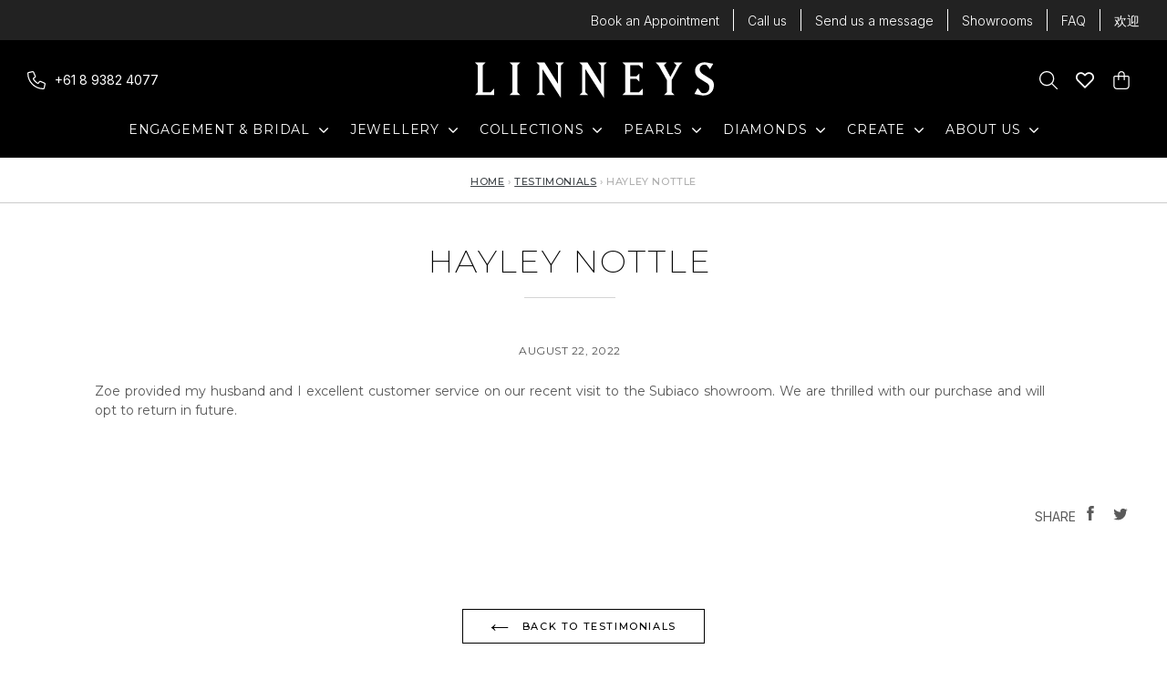

--- FILE ---
content_type: text/css
request_url: https://www.linneys.com.au/cdn/shop/t/82/assets/styles.css?v=105262412488181328191764903092
body_size: 41261
content:
@import"https://fonts.googleapis.com/css2?family=Inter:wght@100;200;300;400;500;600;700;800;900&display=swap";@import"https://fonts.googleapis.com/css2?family=Darker+Grotesque:wght@300..900&display=swap";/*!
* Mmenu Light
* mmenujs.com/mmenu-light
*
* Copyright (c) Fred Heusschen
* www.frebsite.nl
*
* License: CC-BY-4.0
* http://creativecommons.org/licenses/by/4.0/
*/:root{--mm-ocd-width: 80%;--mm-ocd-min-width: 200px;--mm-ocd-max-width: 440px}body.mm-ocd-opened{overflow-y:hidden;overscroll-behavior:none}.mm-ocd{position:fixed;top:0;right:0;bottom:100%;left:0;z-index:9999;overflow:hidden;overscroll-behavior:contain;background:#0000;transition-property:bottom,background-color;transition-duration:0s,.3s;transition-timing-function:ease;transition-delay:.45s,.15s}.mm-ocd--open{bottom:0;background:#00000040;transition-delay:0s}.mm-ocd__content{position:absolute;top:0;bottom:0;z-index:2;width:var(--mm-ocd-width);min-width:var(--mm-ocd-min-width);max-width:var(--mm-ocd-max-width);background:#fff;transition-property:transform;transition-duration:.3s;transition-timing-function:ease}.mm-ocd--left .mm-ocd__content{left:0;transform:translate3d(-100%,0,0)}.mm-ocd--right .mm-ocd__content{right:0;transform:translate3d(100%,0,0)}.mm-ocd--open .mm-ocd__content{transform:translateZ(0)}.mm-ocd__backdrop{position:absolute;top:0;bottom:0;z-index:3;width:clamp(100% - var(--mm-ocd-max-width),100% - var(--mm-ocd-width),100% - var(--mm-ocd-min-width));background:#03020100}.mm-ocd--left .mm-ocd__backdrop{right:0}.mm-ocd--right .mm-ocd__backdrop{left:0}.mm-spn a,.mm-spn span,.mm-spn li,.mm-spn ul,.mm-spn{display:block;padding:0;margin:0;box-sizing:border-box}:root{--mm-spn-item-height: 50px;--mm-spn-item-indent: 20px;--mm-spn-line-height: 24px;--mm-spn-panel-offset: 30%}.mm-spn{width:100%;height:100%;-webkit-tap-highlight-color:rgba(0,0,0,0);-webkit-overflow-scrolling:touch;overflow:hidden;-webkit-clip-path:inset(0 0 0 0);clip-path:inset(0 0 0 0);transform:translate(0)}.mm-spn ul{-webkit-overflow-scrolling:touch;position:fixed;top:0;left:100%;bottom:0;z-index:2;width:calc(100% + var(--mm-spn-panel-offset));padding-right:var(--mm-spn-panel-offset);line-height:var(--mm-spn-line-height);overflow:visible;overflow-y:auto;background:inherit;transition:left .3s ease 0s;cursor:default}.mm-spn ul:after{content:"";display:block;height:var(--mm-spn-item-height)}.mm-spn>ul{left:0}.mm-spn ul.mm-spn--open{left:0}.mm-spn ul.mm-spn--parent{left:calc(-1*var(--mm-spn-panel-offset));overflow:visible}.mm-spn li{position:relative;background:inherit;cursor:pointer}.mm-spn li:before{content:"";display:block;position:absolute;top:calc(var(--mm-spn-item-height)/2);right:calc(var(--mm-spn-item-height)/2);z-index:0;width:10px;height:10px;border-top:2px solid;border-right:2px solid;transform:rotate(45deg) translateY(-50%);opacity:.4}.mm-spn li:after{content:"";display:block;margin-left:var(--mm-spn-item-indent);border-top:1px solid;opacity:.15}.mm-spn a,.mm-spn span{position:relative;z-index:1;padding:calc((var(--mm-spn-item-height) - var(--mm-spn-line-height))/2) var(--mm-spn-item-indent)}.mm-spn a{background:inherit;color:inherit;text-decoration:none}.mm-spn a:not(:last-child){width:calc(100% - var(--mm-spn-item-height))}.mm-spn a:not(:last-child):after{content:"";display:block;position:absolute;top:0;right:0;bottom:0;border-right:1px solid;opacity:.15}.mm-spn span{background:#0000}.mm-spn.mm-spn--navbar{cursor:pointer}.mm-spn.mm-spn--navbar:before{content:"";display:block;position:absolute;top:calc(var(--mm-spn-item-height)/2);left:var(--mm-spn-item-indent);width:10px;height:10px;margin-top:2px;border-top:2px solid;border-left:2px solid;transform:rotate(-45deg) translate(50%,-50%);opacity:.4}.mm-spn.mm-spn--navbar.mm-spn--main{cursor:default}.mm-spn.mm-spn--navbar.mm-spn--main:before{content:none;display:none}.mm-spn.mm-spn--navbar:after{content:attr(data-mm-spn-title);display:block;position:absolute;top:0;left:0;right:0;height:var(--mm-spn-item-height);padding:0 calc(var(--mm-spn-item-indent)*2);line-height:var(--mm-spn-item-height);opacity:.4;text-align:center;overflow:hidden;white-space:nowrap;text-overflow:ellipsis}.mm-spn.mm-spn--navbar.mm-spn--main:after{padding-left:var(--mm-spn-item-indent)}.mm-spn.mm-spn--navbar ul{top:calc(var(--mm-spn-item-height) + 1px)}.mm-spn.mm-spn--navbar ul:before{content:"";display:block;position:fixed;top:inherit;z-index:2;width:100%;border-top:1px solid currentColor;opacity:.15}.mm-spn.mm-spn--light{color:#444;background:#f3f3f3}.mm-spn.mm-spn--dark{color:#ddd;background:#333}.mm-spn.mm-spn--vertical{overflow-y:auto}.mm-spn.mm-spn--vertical ul{width:100%;padding-right:0;position:static}.mm-spn.mm-spn--vertical ul ul{display:none;padding-left:var(--mm-spn-item-indent)}.mm-spn.mm-spn--vertical ul ul:after{height:calc(var(--mm-spn-item-height)/2)}.mm-spn.mm-spn--vertical ul.mm-spn--open{display:block}.mm-spn.mm-spn--vertical li.mm-spn--open:before{transform:rotate(135deg) translate(-50%)}.mm-spn.mm-spn--vertical ul ul li:last-child:after{content:none;display:none}.slick-track{position:relative;left:0;top:0;display:block;margin-left:auto;margin-right:auto}@font-face{font-family:swiper-icons;src:url(data:application/font-woff;charset=utf-8;base64,\ [base64]//wADZ2x5ZgAAAywAAADMAAAD2MHtryVoZWFkAAABbAAAADAAAAA2E2+eoWhoZWEAAAGcAAAAHwAAACQC9gDzaG10eAAAAigAAAAZAAAArgJkABFsb2NhAAAC0AAAAFoAAABaFQAUGG1heHAAAAG8AAAAHwAAACAAcABAbmFtZQAAA/gAAAE5AAACXvFdBwlwb3N0AAAFNAAAAGIAAACE5s74hXjaY2BkYGAAYpf5Hu/j+W2+MnAzMYDAzaX6QjD6/4//Bxj5GA8AuRwMYGkAPywL13jaY2BkYGA88P8Agx4j+/8fQDYfA1AEBWgDAIB2BOoAeNpjYGRgYNBh4GdgYgABEMnIABJzYNADCQAACWgAsQB42mNgYfzCOIGBlYGB0YcxjYGBwR1Kf2WQZGhhYGBiYGVmgAFGBiQQkOaawtDAoMBQxXjg/wEGPcYDDA4wNUA2CCgwsAAAO4EL6gAAeNpj2M0gyAACqxgGNWBkZ2D4/wMA+xkDdgAAAHjaY2BgYGaAYBkGRgYQiAHyGMF8FgYHIM3DwMHABGQrMOgyWDLEM1T9/w8UBfEMgLzE////P/5//f/V/xv+r4eaAAeMbAxwIUYmIMHEgKYAYjUcsDAwsLKxc3BycfPw8jEQA/[base64]/uznmfPFBNODM2K7MTQ45YEAZqGP81AmGGcF3iPqOop0r1SPTaTbVkfUe4HXj97wYE+yNwWYxwWu4v1ugWHgo3S1XdZEVqWM7ET0cfnLGxWfkgR42o2PvWrDMBSFj/IHLaF0zKjRgdiVMwScNRAoWUoH78Y2icB/yIY09An6AH2Bdu/UB+yxopYshQiEvnvu0dURgDt8QeC8PDw7Fpji3fEA4z/PEJ6YOB5hKh4dj3EvXhxPqH/SKUY3rJ7srZ4FZnh1PMAtPhwP6fl2PMJMPDgeQ4rY8YT6Gzao0eAEA409DuggmTnFnOcSCiEiLMgxCiTI6Cq5DZUd3Qmp10vO0LaLTd2cjN4fOumlc7lUYbSQcZFkutRG7g6JKZKy0RmdLY680CDnEJ+UMkpFFe1RN7nxdVpXrC4aTtnaurOnYercZg2YVmLN/d/gczfEimrE/fs/bOuq29Zmn8tloORaXgZgGa78yO9/cnXm2BpaGvq25Dv9S4E9+5SIc9PqupJKhYFSSl47+Qcr1mYNAAAAeNptw0cKwkAAAMDZJA8Q7OUJvkLsPfZ6zFVERPy8qHh2YER+3i/BP83vIBLLySsoKimrqKqpa2hp6+jq6RsYGhmbmJqZSy0sraxtbO3sHRydnEMU4uR6yx7JJXveP7WrDycAAAAAAAH//wACeNpjYGRgYOABYhkgZgJCZgZNBkYGLQZtIJsFLMYAAAw3ALgAeNolizEKgDAQBCchRbC2sFER0YD6qVQiBCv/H9ezGI6Z5XBAw8CBK/m5iQQVauVbXLnOrMZv2oLdKFa8Pjuru2hJzGabmOSLzNMzvutpB3N42mNgZGBg4GKQYzBhYMxJLMlj4GBgAYow/P/PAJJhLM6sSoWKfWCAAwDAjgbRAAB42mNgYGBkAIIbCZo5IPrmUn0hGA0AO8EFTQAA) format("woff");font-weight:400;font-style:normal}:root{--swiper-theme-color: #007aff}.swiper{margin-left:auto;margin-right:auto;position:relative;overflow:hidden;list-style:none;padding:0;z-index:1}.swiper-vertical>.swiper-wrapper{flex-direction:column}.swiper-wrapper{position:relative;width:100%;height:100%;z-index:1;display:flex;transition-property:transform;box-sizing:content-box}.swiper-android .swiper-slide,.swiper-wrapper{transform:translateZ(0)}.swiper-pointer-events{touch-action:pan-y}.swiper-pointer-events.swiper-vertical{touch-action:pan-x}.swiper-slide{flex-shrink:0;width:100%;height:100%;position:relative;transition-property:transform}.swiper-slide-invisible-blank{visibility:hidden}.swiper-autoheight,.swiper-autoheight .swiper-slide{height:auto}.swiper-autoheight .swiper-wrapper{align-items:flex-start;transition-property:transform,height}.swiper-backface-hidden .swiper-slide{transform:translateZ(0);backface-visibility:hidden}.swiper-3d,.swiper-3d.swiper-css-mode .swiper-wrapper{perspective:1200px}.swiper-3d .swiper-wrapper,.swiper-3d .swiper-slide,.swiper-3d .swiper-slide-shadow,.swiper-3d .swiper-slide-shadow-left,.swiper-3d .swiper-slide-shadow-right,.swiper-3d .swiper-slide-shadow-top,.swiper-3d .swiper-slide-shadow-bottom,.swiper-3d .swiper-cube-shadow{transform-style:preserve-3d}.swiper-3d .swiper-slide-shadow,.swiper-3d .swiper-slide-shadow-left,.swiper-3d .swiper-slide-shadow-right,.swiper-3d .swiper-slide-shadow-top,.swiper-3d .swiper-slide-shadow-bottom{position:absolute;left:0;top:0;width:100%;height:100%;pointer-events:none;z-index:10}.swiper-3d .swiper-slide-shadow{background:#00000026}.swiper-3d .swiper-slide-shadow-left{background-image:linear-gradient(to left,#00000080,#0000)}.swiper-3d .swiper-slide-shadow-right{background-image:linear-gradient(to right,#00000080,#0000)}.swiper-3d .swiper-slide-shadow-top{background-image:linear-gradient(to top,#00000080,#0000)}.swiper-3d .swiper-slide-shadow-bottom{background-image:linear-gradient(to bottom,#00000080,#0000)}.swiper-css-mode>.swiper-wrapper{overflow:auto;scrollbar-width:none;-ms-overflow-style:none}.swiper-css-mode>.swiper-wrapper::-webkit-scrollbar{display:none}.swiper-css-mode>.swiper-wrapper>.swiper-slide{scroll-snap-align:start start}.swiper-horizontal.swiper-css-mode>.swiper-wrapper{scroll-snap-type:x mandatory}.swiper-vertical.swiper-css-mode>.swiper-wrapper{scroll-snap-type:y mandatory}.swiper-centered>.swiper-wrapper:before{content:"";flex-shrink:0;order:9999}.swiper-centered.swiper-horizontal>.swiper-wrapper>.swiper-slide:first-child{margin-inline-start:var(--swiper-centered-offset-before)}.swiper-centered.swiper-horizontal>.swiper-wrapper:before{height:100%;width:var(--swiper-centered-offset-after)}.swiper-centered.swiper-vertical>.swiper-wrapper>.swiper-slide:first-child{margin-block-start:var(--swiper-centered-offset-before)}.swiper-centered.swiper-vertical>.swiper-wrapper:before{width:100%;height:var(--swiper-centered-offset-after)}.swiper-centered>.swiper-wrapper>.swiper-slide{scroll-snap-align:center center;scroll-snap-stop:always}:root{--swiper-navigation-size: 44px}.swiper-button-prev,.swiper-button-next{position:absolute;top:50%;width:calc(var(--swiper-navigation-size)/44*27);height:var(--swiper-navigation-size);margin-top:calc(0px - var(--swiper-navigation-size)/2);z-index:10;cursor:pointer;display:flex;align-items:center;justify-content:center;color:var(--swiper-navigation-color, var(--swiper-theme-color))}.swiper-button-prev.swiper-button-disabled,.swiper-button-next.swiper-button-disabled{opacity:.35;cursor:auto;pointer-events:none}.swiper-button-prev.swiper-button-hidden,.swiper-button-next.swiper-button-hidden{opacity:0;cursor:auto;pointer-events:none}.swiper-navigation-disabled .swiper-button-prev,.swiper-navigation-disabled .swiper-button-next{display:none!important}.swiper-button-prev:after,.swiper-button-next:after{font-family:swiper-icons;font-size:var(--swiper-navigation-size);text-transform:none!important;letter-spacing:0;font-variant:initial;line-height:1}.swiper-button-prev,.swiper-rtl .swiper-button-next{left:10px;right:auto}.swiper-button-prev:after,.swiper-rtl .swiper-button-next:after{content:"prev"}.swiper-button-next,.swiper-rtl .swiper-button-prev{right:10px;left:auto}.swiper-button-next:after,.swiper-rtl .swiper-button-prev:after{content:"next"}.swiper-button-lock{display:none}*,*:before,*:after{box-sizing:border-box}body{margin:0}article,aside,details,figcaption,figure,footer,header,hgroup,main,menu,nav,section,summary{display:block}body,input,textarea,button,select{-webkit-font-smoothing:antialiased;-webkit-text-size-adjust:100%}a{background-color:#0000}b,strong{font-weight:700}em{font-style:italic}small{font-size:80%}sub,sup{font-size:75%;line-height:0;position:relative;vertical-align:baseline}sup{top:-.5em}sub{bottom:-.25em}img{max-width:100%;border:0}button,input,optgroup,select,textarea{color:inherit;font:inherit;margin:0}button[disabled],html input[disabled]{cursor:default}button::-moz-focus-inner,[type=button]::-moz-focus-inner,[type=reset]::-moz-focus-inner,[type=submit]::-moz-focus-inner{border-style:none;padding:0}button:-moz-focusring,[type=button]:-moz-focusring,[type=reset]:-moz-focusring,[type=submit]:-moz-focusring{outline:1px dotted ButtonText}input[type=search],input[type=number],input[type=email],input[type=password]{-webkit-appearance:none;-moz-appearance:none}table{width:100%;border-collapse:collapse;border-spacing:0}td,th{padding:0}textarea{overflow:auto;-webkit-appearance:none;-moz-appearance:none}[tabindex="-1"]:focus{outline:none}a,button,[role=button],input,label,select,textarea{touch-action:manipulation}.grid{*zoom:1;list-style:none;padding:0;margin:0 0 0 -30px}.grid:after{content:"";display:table;clear:both}@media only screen and (max-width: 749px){.grid{margin-left:-22px}}.grid__item{float:left}@media only screen and (max-width: 749px){.grid__item{padding-left:22px}}.grid__item[class*=--push]{position:relative}.grid--rev{direction:rtl;text-align:left}.grid--rev>.grid__item{direction:ltr;text-align:left;float:right}.one-whole{width:100%}.one-half{width:50%}.one-third{width:33.33333%}.two-thirds{width:66.66667%}.one-quarter{width:25%}.two-quarters{width:50%}.three-quarters{width:75%}.one-fifth{width:20%}.two-fifths{width:40%}.three-fifths{width:60%}.four-fifths{width:80%}.one-sixth{width:16.66667%}.two-sixths{width:33.33333%}.three-sixths{width:50%}.four-sixths{width:66.66667%}.five-sixths{width:83.33333%}.one-eighth{width:12.5%}.two-eighths{width:25%}.three-eighths{width:37.5%}.four-eighths{width:50%}.five-eighths{width:62.5%}.six-eighths{width:75%}.seven-eighths{width:87.5%}.one-tenth{width:10%}.two-tenths{width:20%}.three-tenths{width:30%}.four-tenths{width:40%}.five-tenths{width:50%}.six-tenths{width:60%}.seven-tenths{width:70%}.eight-tenths{width:80%}.nine-tenths{width:90%}.one-twelfth{width:8.33333%}.two-twelfths{width:16.66667%}.three-twelfths{width:25%}.four-twelfths{width:33.33333%}.five-twelfths{width:41.66667%}.six-twelfths{width:50%}.seven-twelfths{width:58.33333%}.eight-twelfths{width:66.66667%}.nine-twelfths{width:75%}.ten-twelfths{width:83.33333%}.eleven-twelfths{width:91.66667%}.show{display:block!important}.hide{display:none!important}.text-left{text-align:left!important}.text-right{text-align:right!important}.text-center{text-align:center!important}@media only screen and (max-width: 749px){.small--one-whole{width:100%}.small--one-half{width:50%}.small--one-third{width:33.33333%}.small--two-thirds{width:66.66667%}.small--one-quarter{width:25%}.small--two-quarters{width:50%}.small--three-quarters{width:75%}.small--one-fifth{width:20%}.small--two-fifths{width:40%}.small--three-fifths{width:60%}.small--four-fifths{width:80%}.small--one-sixth{width:16.66667%}.small--two-sixths{width:33.33333%}.small--three-sixths{width:50%}.small--four-sixths{width:66.66667%}.small--five-sixths{width:83.33333%}.small--one-eighth{width:12.5%}.small--two-eighths{width:25%}.small--three-eighths{width:37.5%}.small--four-eighths{width:50%}.small--five-eighths{width:62.5%}.small--six-eighths{width:75%}.small--seven-eighths{width:87.5%}.small--one-tenth{width:10%}.small--two-tenths{width:20%}.small--three-tenths{width:30%}.small--four-tenths{width:40%}.small--five-tenths{width:50%}.small--six-tenths{width:60%}.small--seven-tenths{width:70%}.small--eight-tenths{width:80%}.small--nine-tenths{width:90%}.small--one-twelfth{width:8.33333%}.small--two-twelfths{width:16.66667%}.small--three-twelfths{width:25%}.small--four-twelfths{width:33.33333%}.small--five-twelfths{width:41.66667%}.small--six-twelfths{width:50%}.small--seven-twelfths{width:58.33333%}.small--eight-twelfths{width:66.66667%}.small--nine-twelfths{width:75%}.small--ten-twelfths{width:83.33333%}.small--eleven-twelfths{width:91.66667%}.grid--uniform .small--one-half:nth-child(odd),.grid--uniform .small--one-third:nth-child(3n+1),.grid--uniform .small--one-quarter:nth-child(4n+1),.grid--uniform .small--one-fifth:nth-child(5n+1),.grid--uniform .small--one-sixth:nth-child(6n+1),.grid--uniform .small--two-sixths:nth-child(3n+1),.grid--uniform .small--three-sixths:nth-child(odd),.grid--uniform .small--one-eighth:nth-child(8n+1),.grid--uniform .small--two-eighths:nth-child(4n+1),.grid--uniform .small--four-eighths:nth-child(odd),.grid--uniform .small--five-tenths:nth-child(odd),.grid--uniform .small--one-twelfth:nth-child(12n+1),.grid--uniform .small--two-twelfths:nth-child(6n+1),.grid--uniform .small--three-twelfths:nth-child(4n+1),.grid--uniform .small--four-twelfths:nth-child(3n+1),.grid--uniform .small--six-twelfths:nth-child(odd){clear:both}.small--show{display:block!important}.small--hide{display:none!important}.small--text-left{text-align:left!important}.small--text-right{text-align:right!important}.small--text-center{text-align:center!important}}@media only screen and (min-width: 750px){.medium-up--one-whole{width:100%}.medium-up--one-half{width:50%}.medium-up--one-third{width:33.33333%}.medium-up--two-thirds{width:66.66667%}.medium-up--one-quarter{width:25%}.medium-up--two-quarters{width:50%}.medium-up--three-quarters{width:75%}.medium-up--one-fifth{width:20%}.medium-up--two-fifths{width:40%}.medium-up--three-fifths{width:60%}.medium-up--four-fifths{width:80%}.medium-up--one-sixth{width:16.66667%}.medium-up--two-sixths{width:33.33333%}.medium-up--three-sixths{width:50%}.medium-up--four-sixths{width:66.66667%}.medium-up--five-sixths{width:83.33333%}.medium-up--one-eighth{width:12.5%}.medium-up--two-eighths{width:25%}.medium-up--three-eighths{width:37.5%}.medium-up--four-eighths{width:50%}.medium-up--five-eighths{width:62.5%}.medium-up--six-eighths{width:75%}.medium-up--seven-eighths{width:87.5%}.medium-up--one-tenth{width:10%}.medium-up--two-tenths{width:20%}.medium-up--three-tenths{width:30%}.medium-up--four-tenths{width:40%}.medium-up--five-tenths{width:50%}.medium-up--six-tenths{width:60%}.medium-up--seven-tenths{width:70%}.medium-up--eight-tenths{width:80%}.medium-up--nine-tenths{width:90%}.medium-up--one-twelfth{width:8.33333%}.medium-up--two-twelfths{width:16.66667%}.medium-up--three-twelfths{width:25%}.medium-up--four-twelfths{width:33.33333%}.medium-up--five-twelfths{width:41.66667%}.medium-up--six-twelfths{width:50%}.medium-up--seven-twelfths{width:58.33333%}.medium-up--eight-twelfths{width:66.66667%}.medium-up--nine-twelfths{width:75%}.medium-up--ten-twelfths{width:83.33333%}.medium-up--eleven-twelfths{width:91.66667%}.grid--uniform .medium-up--one-half:nth-child(odd),.grid--uniform .medium-up--one-third:nth-child(3n+1),.grid--uniform .medium-up--one-quarter:nth-child(4n+1),.grid--uniform .medium-up--one-fifth:nth-child(5n+1),.grid--uniform .medium-up--one-sixth:nth-child(6n+1),.grid--uniform .medium-up--two-sixths:nth-child(3n+1),.grid--uniform .medium-up--three-sixths:nth-child(odd),.grid--uniform .medium-up--one-eighth:nth-child(8n+1),.grid--uniform .medium-up--two-eighths:nth-child(4n+1),.grid--uniform .medium-up--four-eighths:nth-child(odd),.grid--uniform .medium-up--five-tenths:nth-child(odd),.grid--uniform .medium-up--one-twelfth:nth-child(12n+1),.grid--uniform .medium-up--two-twelfths:nth-child(6n+1),.grid--uniform .medium-up--three-twelfths:nth-child(4n+1),.grid--uniform .medium-up--four-twelfths:nth-child(3n+1),.grid--uniform .medium-up--six-twelfths:nth-child(odd){clear:both}.medium-up--show{display:block!important}.medium-up--hide{display:none!important}.medium-up--text-left{text-align:left!important}.medium-up--text-right{text-align:right!important}.medium-up--text-center{text-align:center!important}}@media only screen and (max-width: 749px){.small--push-one-half{left:50%}.small--push-one-third{left:33.33333%}.small--push-two-thirds{left:66.66667%}.small--push-one-quarter{left:25%}.small--push-two-quarters{left:50%}.small--push-three-quarters{left:75%}.small--push-one-fifth{left:20%}.small--push-two-fifths{left:40%}.small--push-three-fifths{left:60%}.small--push-four-fifths{left:80%}.small--push-one-sixth{left:16.66667%}.small--push-two-sixths{left:33.33333%}.small--push-three-sixths{left:50%}.small--push-four-sixths{left:66.66667%}.small--push-five-sixths{left:83.33333%}.small--push-one-eighth{left:12.5%}.small--push-two-eighths{left:25%}.small--push-three-eighths{left:37.5%}.small--push-four-eighths{left:50%}.small--push-five-eighths{left:62.5%}.small--push-six-eighths{left:75%}.small--push-seven-eighths{left:87.5%}.small--push-one-tenth{left:10%}.small--push-two-tenths{left:20%}.small--push-three-tenths{left:30%}.small--push-four-tenths{left:40%}.small--push-five-tenths{left:50%}.small--push-six-tenths{left:60%}.small--push-seven-tenths{left:70%}.small--push-eight-tenths{left:80%}.small--push-nine-tenths{left:90%}.small--push-one-twelfth{left:8.33333%}.small--push-two-twelfths{left:16.66667%}.small--push-three-twelfths{left:25%}.small--push-four-twelfths{left:33.33333%}.small--push-five-twelfths{left:41.66667%}.small--push-six-twelfths{left:50%}.small--push-seven-twelfths{left:58.33333%}.small--push-eight-twelfths{left:66.66667%}.small--push-nine-twelfths{left:75%}.small--push-ten-twelfths{left:83.33333%}.small--push-eleven-twelfths{left:91.66667%}}@media only screen and (min-width: 750px){.medium-up--push-one-half{left:50%}.medium-up--push-one-third{left:33.33333%}.medium-up--push-two-thirds{left:66.66667%}.medium-up--push-one-quarter{left:25%}.medium-up--push-two-quarters{left:50%}.medium-up--push-three-quarters{left:75%}.medium-up--push-one-fifth{left:20%}.medium-up--push-two-fifths{left:40%}.medium-up--push-three-fifths{left:60%}.medium-up--push-four-fifths{left:80%}.medium-up--push-one-sixth{left:16.66667%}.medium-up--push-two-sixths{left:33.33333%}.medium-up--push-three-sixths{left:50%}.medium-up--push-four-sixths{left:66.66667%}.medium-up--push-five-sixths{left:83.33333%}.medium-up--push-one-eighth{left:12.5%}.medium-up--push-two-eighths{left:25%}.medium-up--push-three-eighths{left:37.5%}.medium-up--push-four-eighths{left:50%}.medium-up--push-five-eighths{left:62.5%}.medium-up--push-six-eighths{left:75%}.medium-up--push-seven-eighths{left:87.5%}.medium-up--push-one-tenth{left:10%}.medium-up--push-two-tenths{left:20%}.medium-up--push-three-tenths{left:30%}.medium-up--push-four-tenths{left:40%}.medium-up--push-five-tenths{left:50%}.medium-up--push-six-tenths{left:60%}.medium-up--push-seven-tenths{left:70%}.medium-up--push-eight-tenths{left:80%}.medium-up--push-nine-tenths{left:90%}.medium-up--push-one-twelfth{left:8.33333%}.medium-up--push-two-twelfths{left:16.66667%}.medium-up--push-three-twelfths{left:25%}.medium-up--push-four-twelfths{left:33.33333%}.medium-up--push-five-twelfths{left:41.66667%}.medium-up--push-six-twelfths{left:50%}.medium-up--push-seven-twelfths{left:58.33333%}.medium-up--push-eight-twelfths{left:66.66667%}.medium-up--push-nine-twelfths{left:75%}.medium-up--push-ten-twelfths{left:83.33333%}.medium-up--push-eleven-twelfths{left:91.66667%}}.clearfix{*zoom:1}.clearfix:after{content:"";display:table;clear:both}.visually-hidden,.icon__fallback-text{position:absolute!important;overflow:hidden;clip:rect(0 0 0 0);height:1px;width:1px;margin:-1px;padding:0;border:0}.visibility-hidden{visibility:hidden}.js-focus-hidden:focus{outline:none}.no-js:not(html){display:none}.no-js .no-js:not(html){display:block}.no-js .js{display:none}.skip-link:focus{clip:auto;width:auto;height:auto;margin:0;color:#3d4246;background-color:#fff;padding:10px;opacity:1;z-index:10000;transition:none}body,html{background-color:#fff}.page-width{*zoom:1;max-width:1440px;margin:0 auto}.page-width:after{content:"";display:table;clear:both}.main-content{display:block}.section-header{margin:30px 20px}@media only screen and (min-width: 750px){.section-header{margin:40px 0}}blockquote{font-size:1.125em;font-style:normal;text-align:center;padding:0 30px;margin:0}.rte blockquote{border-color:#e8e9eb;border-width:1px 0;border-style:solid;padding:30px 0;margin-bottom:27.5px}blockquote p+cite{margin-top:27.5px}blockquote cite{display:block;font-size:.85em;font-weight:400}blockquote cite:before{content:"\2014  "}code,pre{font-family:Consolas,monospace;font-size:1em}pre{overflow:auto}body,input,textarea,button,select{font-size:16px;font-family:Inter,serif;color:#3d4246;line-height:1.5}@media only screen and (max-width: 989px){input,textarea,select,button{font-size:16px}}h1,.h1,h2,.h2,h3,.h3,h4,.h4,h5,.h5,h6,.h6{margin:0 0 17.5px;font-family:Montserrat,Work Sans,HelveticaNeue,Helvetica Neue,sans-serif;font-weight:600;line-height:1.2;overflow-wrap:break-word;word-wrap:break-word}a:not([class]){text-decoration:underline}h1 a,h1 a:not([class]),.h1 a,.h1 a:not([class]),h2 a,h2 a:not([class]),.h2 a,.h2 a:not([class]),h3 a,h3 a:not([class]),.h3 a,.h3 a:not([class]),h4 a,h4 a:not([class]),.h4 a,.h4 a:not([class]),h5 a,h5 a:not([class]),.h5 a,.h5 a:not([class]),h6 a,h6 a:not([class]),.h6 a,.h6 a:not([class]){color:inherit;text-decoration:none;font-weight:inherit}h1,.h1{font-size:2.1875em;text-transform:none;letter-spacing:0}@media only screen and (max-width: 749px){h1,.h1{font-size:2em}}h2,.h2{font-size:1.25em;text-transform:uppercase;letter-spacing:.1em}@media only screen and (max-width: 749px){h2,.h2{font-size:2.2em}}h3,.h3{font-size:1.2em;text-transform:none;letter-spacing:1.8px;text-transform:uppercase;font-weight:300;font-family:Montserrat,sans-serif}@media only screen and (max-width: 749px){h3,.h3{font-size:1.25em}}h4,.h4{font-size:1.0625em}@media only screen and (max-width: 749px){h4,.h4{font-size:1em}}h5,.h5{font-size:.8em;text-transform:uppercase;font-weight:400;font-family:Montserrat,sans-serif;letter-spacing:1.8px;color:#000}@media only screen and (max-width: 749px){h5,.h5{font-size:.8em}}h6,.h6{font-size:.7em}@media only screen and (max-width: 749px){h6,.h6{font-size:.7em}}.rte{color:#788188;margin-bottom:35px}.rte:last-child{margin-bottom:0}.rte h1,.rte .h1,.rte h2,.rte .h2,.rte h3,.rte .h3,.rte h4,.rte .h4,.rte h5,.rte .h5,.rte h6,.rte .h6{margin-top:55px;margin-bottom:27.5px}.rte h1:first-child,.rte .h1:first-child,.rte h2:first-child,.rte .h2:first-child,.rte h3:first-child,.rte .h3:first-child,.rte h4:first-child,.rte .h4:first-child,.rte h5:first-child,.rte .h5:first-child,.rte h6:first-child,.rte .h6:first-child{margin-top:0}.rte li{margin-bottom:4px;list-style:inherit}.rte li:last-child{margin-bottom:0}.rte-setting{margin-bottom:19.44444px}.rte-setting:last-child{margin-bottom:0}p{color:#788188;margin:0 0 19.44444px}@media only screen and (max-width: 749px){p{font-size:.9375em}}p:last-child{margin-bottom:0}li{list-style:none}.fine-print{font-size:.875em;font-style:italic}.txt--minor{font-size:80%}.txt--emphasis{font-style:italic}.address{margin-bottom:55px}.mega-title,.mega-subtitle{text-shadow:0 0 15px rgba(0,0,0,.1)}.mega-title{margin-bottom:8px}.mega-title--large{font-size:2.125em}@media only screen and (min-width: 750px){.mega-title--large{font-size:4.0625em}}@media only screen and (min-width: 750px){.mega-subtitle{font-size:1.25em;margin:0 auto;max-width:75%}}.mega-subtitle p{color:inherit}.mega-subtitle--large{font-size:1.125em;font-weight:600}@media only screen and (min-width: 750px){.mega-subtitle--large{font-size:1.5em}}.icon{display:inline-block;width:20px;height:20px;vertical-align:middle;fill:#fff}.no-svg .icon{display:none}svg.icon:not(.icon--full-color) circle,svg.icon:not(.icon--full-color) ellipse,svg.icon:not(.icon--full-color) g,svg.icon:not(.icon--full-color) line,svg.icon:not(.icon--full-color) path,svg.icon:not(.icon--full-color) polygon,svg.icon:not(.icon--full-color) polyline,svg.icon:not(.icon--full-color) rect,symbol.icon:not(.icon--full-color) circle,symbol.icon:not(.icon--full-color) ellipse,symbol.icon:not(.icon--full-color) g,symbol.icon:not(.icon--full-color) line,symbol.icon:not(.icon--full-color) path,symbol.icon:not(.icon--full-color) polygon,symbol.icon:not(.icon--full-color) polyline,symbol.icon:not(.icon--full-color) rect{fill:inherit;stroke:inherit}.no-svg .icon__fallback-text{position:static!important;overflow:inherit;clip:none;height:auto;width:auto;margin:0}.payment-icons{-moz-user-select:none;-webkit-user-select:none;user-select:none;cursor:default}.payment-icons .icon{width:30px;height:30px}.social-icons{font-family:Montserrat;font-size:12px;text-transform:uppercase;letter-spacing:1.3px;text-align:right}.social-icons .icon{width:23px;height:23px}@media only screen and (min-width: 750px){.social-icons .icon{width:25px;height:25px}}.social-icons .icon.icon--wide{width:40px}ul,ol{margin:0;padding:0}ol{list-style:decimal}.list--inline{padding:0;margin:0}.list--inline li{display:inline-block;margin-bottom:0;vertical-align:middle}.rte img{height:auto}.rte table{table-layout:fixed}.rte ul,.rte ol{margin:0 0 17.5px 35px}.rte ul.list--inline,.rte ol.list--inline{margin-left:0}.rte ul{list-style:disc outside}.rte ul ul{list-style:circle outside}.rte ul ul ul{list-style:square outside}.rte a:not(.btn){padding-bottom:1px}.text-center.rte ul,.text-center.rte ol,.text-center .rte ul,.text-center .rte ol{margin-left:0;list-style-position:inside}.rte__table-wrapper{max-width:100%;overflow:auto;-webkit-overflow-scrolling:touch}a{color:#3d4246;text-decoration:none}a:hover,a:focus{opacity:.6}a.classic-link{text-decoration:underline}.btn{-moz-user-select:none;-webkit-user-select:none;user-select:none;-webkit-appearance:none;-moz-appearance:none;appearance:none;display:inline-block;width:auto;text-decoration:none;text-align:center;vertical-align:middle;cursor:pointer;border:1px solid rgba(0,0,0,0);border-radius:2px;padding:8px 15px;background-color:#000;color:#fff;font-family:Montserrat,sans-serif;letter-spacing:1.6px;font-weight:500;text-transform:uppercase;white-space:normal;font-size:11px}.btn-white{-moz-user-select:none;-webkit-user-select:none;user-select:none;-webkit-appearance:none;-moz-appearance:none;appearance:none;display:inline-block;width:auto;text-decoration:none;text-align:center;vertical-align:middle;cursor:pointer;border:1px solid #fff;padding:12px 30px;background-color:#0000;color:#fff;font-family:Montserrat,sans-serif;letter-spacing:1.6px;font-weight:500;text-transform:uppercase;white-space:normal;font-size:11px}@media only screen and (min-width: 750px){.btn{padding:10px 30px}}.btn:hover,.btn:focus{opacity:.6}.btn .icon-arrow-right,.btn .icon-arrow-left{height:9px}.btn[disabled]{cursor:default;opacity:.5;background-color:#7796a8;color:#fff}.btn--secondary{background-color:#fff;color:#000;border:1px solid #000;border-radius:0}.btn--secondary a{color:#000}.btn--secondary:hover a{color:#fff;opacity:1}.btn--secondary:hover{background-color:#666;color:#fff;opacity:1;border-color:#666}.btn--small{font-family:Montserrat,Work Sans,HelveticaNeue,Helvetica Neue,sans-serif;padding:8px 10px;font-size:.75em;line-height:1}@media only screen and (max-width: 749px){.btn--small-wide{padding-left:50px;padding-right:50px}}.btn--link{background-color:#0000;border:0;margin:0;color:#3d4246;text-align:left}.btn--link:hover,.btn--link:focus{opacity:.6}.btn--link .icon{vertical-align:middle}.btn--narrow{padding-left:15px;padding-right:15px}.btn--disabled{opacity:.5;cursor:default}.btn--disabled:hover,.btn--disabled:focus{opacity:.5}.btn--has-icon-after .icon{margin-left:10px}.btn--has-icon-before .icon{margin-right:10px}.text-link{display:inline;border:0 none;background:none;padding:0;margin:0}.return-link-wrapper{margin:82.5px 0}@media only screen and (max-width: 749px){.return-link-wrapper{margin-bottom:-56px}.return-link-wrapper .btn{display:block}}table{margin-bottom:27.5px}th,td{text-align:left;border:1px solid #e8e9eb;padding:10px 14px}@media only screen and (max-width: 749px){.responsive-table thead{display:none}.responsive-table tr{display:block}.responsive-table tr,.responsive-table td{float:left;clear:both;width:100%}.responsive-table th,.responsive-table td{display:block;text-align:right;padding:27.5px;border:0;margin:0}.responsive-table td:before{content:attr(data-label);float:left;text-align:center;font-size:12px;padding-right:10px}.responsive-table__row+.responsive-table__row,tfoot>.responsive-table__row:first-child{position:relative;margin-top:10px;padding-top:55px}.responsive-table__row+.responsive-table__row:after,tfoot>.responsive-table__row:first-child:after{content:"";display:block;position:absolute;top:0;left:27.5px;right:27.5px;border-bottom:1px solid #e8e9eb}}svg:not(:root){overflow:hidden}.video-wrapper{position:relative;overflow:hidden;max-width:100%;padding-bottom:56.25%;height:0;height:auto}.video-wrapper iframe{position:absolute;top:0;left:0;width:100%;height:100%}form{margin:0}fieldset{border:1px solid #e8e9eb;margin:0 0 55px;padding:27.5px}legend{border:0;padding:0}button,input[type=submit]{cursor:pointer}label{display:block;margin-bottom:5px}@media only screen and (max-width: 749px){label{font-size:.875em}}[type=radio]+label,[type=checkbox]+label{display:inline-block;margin-bottom:0}label[for]{cursor:pointer}input,textarea,select{border:1px solid #5a5a5a;background-color:#fff;color:#000;max-width:100%;line-height:1.2;border-radius:0;font-size:13px;letter-spacing:1px}input:focus,textarea:focus,select:focus{outline:none}input::-webkit-input-placeholder{color:#333;opacity:1}input::-moz-placeholder{color:#333;opacity:1}input:-ms-input-placeholder{color:#333;opacity:1}input:-moz-placeholder{color:#333;opacity:1}input:-webkit-autofill{-webkit-box-shadow:0 0 0px 1000px #fff inset}input[disabled],textarea[disabled],select[disabled]{cursor:default;background-color:#f4f4f4;border-color:#f4f4f4}input.input--error::-webkit-input-placeholder,textarea.input--error::-webkit-input-placeholder,select.input--error::-webkit-input-placeholder{color:#d20000;opacity:.5}input.input--error::-moz-placeholder,textarea.input--error::-moz-placeholder,select.input--error::-moz-placeholder{color:#d20000;opacity:.5}input.input--error:-ms-input-placeholder,textarea.input--error:-ms-input-placeholder,select.input--error:-ms-input-placeholder{color:#d20000;opacity:.5}input.input--error::-ms-input-placeholder,textarea.input--error::-ms-input-placeholder,select.input--error::-ms-input-placeholder{color:#d20000;opacity:1}input.hidden-placeholder::-webkit-input-placeholder,textarea.hidden-placeholder::-webkit-input-placeholder,select.hidden-placeholder::-webkit-input-placeholder{color:#0000}input.hidden-placeholder::-moz-placeholder,textarea.hidden-placeholder::-moz-placeholder,select.hidden-placeholder::-moz-placeholder{color:#0000}input.hidden-placeholder:-ms-input-placeholder,textarea.hidden-placeholder:-ms-input-placeholder,select.hidden-placeholder:-ms-input-placeholder{color:#0000}input.hidden-placeholder::-ms-input-placeholder,textarea.hidden-placeholder::-ms-input-placeholder,select.hidden-placeholder::-ms-input-placeholder{opacity:1}textarea{min-height:100px}input.input--error,select.input--error,textarea.input--error{border-color:#d20000;background-color:#fff8f8;color:#d20000}select{-webkit-appearance:none;-moz-appearance:none;appearance:none;background-position:right center;background-image:url(/cdn/shop/t/1/assets/ico-select.svg?1074805%E2%80%A6);background-repeat:no-repeat;background-position:right 10px center;line-height:1.2;text-indent:.01px;text-overflow:"";cursor:pointer;padding:8px 28px 8px 15px;text-align:center}@media only screen and (min-width: 750px){select{padding-top:10px;padding-left:18px;padding-bottom:10px}}.ie9 select{padding-right:10px;background-image:none}optgroup{font-weight:700}option{color:#3d4246;background-color:#fff}select::-ms-expand{display:none}.label--hidden{position:absolute;height:0;width:0;margin-bottom:0;overflow:hidden;clip:rect(1px,1px,1px,1px)}.ie9 .label--hidden{position:static;height:auto;width:auto;margin-bottom:2px;overflow:visible;clip:initial}::-webkit-input-placeholder{color:#000;opacity:.6}::-moz-placeholder{color:#000;opacity:.6}:-ms-input-placeholder{color:#000;opacity:.6}::-ms-input-placeholder{color:#000;opacity:1}.label--error{color:#d20000}input,textarea{padding:8px 15px}@media only screen and (min-width: 750px){input,textarea{padding:10px 18px}}.form-vertical input,.form-vertical select,.form-vertical textarea{display:block;width:100%;margin-bottom:19.44444px}.form-vertical [type=radio],.form-vertical [type=checkbox]{display:inline-block;width:auto;margin-right:5px}.form-vertical [type=submit],.form-vertical .btn{display:inline-block;width:auto}.note,.form--success,.errors{padding:8px;margin:0 0 27.5px}@media only screen and (min-width: 750px){.note,.form--success,.errors{padding:10px}}.note{border:1px solid #e8e9eb}.form--success{border:1px solid #19a340;background-color:#f8fff9;color:#19a340}.errors{border:1px solid #d20000;background-color:#fff8f8;color:#d20000}.errors ul{list-style:none;padding:0;margin:0}.errors a{color:#d20000;text-decoration:underline}.input-group{position:relative;display:table;width:100%;border-collapse:separate}.form-vertical .input-group{margin-bottom:55px}.input-group__field,.input-group__btn{display:table-cell;vertical-align:middle;margin:0}.input-group__field,.input-group__btn .btn{height:42px;padding-top:0;padding-bottom:0}@media only screen and (min-width: 750px){.input-group__field,.input-group__btn .btn{height:46px}}.input-group__field{width:100%;border-right:0;border-radius:2px 0 0 2px}.form-vertical .input-group__field{margin:0}.input-group__btn{white-space:nowrap;width:1%}.input-group__btn .btn{border-radius:0 2px 2px 0;white-space:nowrap}.site-header__logo img{display:block}.site-nav{position:relative;text-align:center;font-family:Montserrat,sans-serif;font-size:.875em}.site-nav a{color:#fff;text-transform:uppercase;font-weight:400;letter-spacing:.8px}.site-nav li{display:inline-block}.site-nav li a{display:block}@media only screen and (max-width: 1060px){.site-nav li a{padding-left:16px;padding-right:16px}}@media only screen and (max-width: 960px){.site-nav li a{padding-left:11px;padding-right:11px;font-size:.75em}}.site-nav .main-nav-contact-us{display:none}@media only screen and (max-width: 749px){.site-nav .main-nav-contact-us{display:block}}.site-nav__dropdown .site-nav__link,.fixed .site-nav__dropdown .site-nav__link{font-size:13px}.site-nav li a:hover,.site-nav li a:focus{background-color:#000;opacity:1}@media only screen and (min-width: 750px){.site-header .grid--no-gutters{display:table;width:100%;vertical-align:middle}.site-header .grid__item{display:table-cell;float:none;vertical-align:middle}.site-header__container{padding-left:24px!important;padding-right:24px!important}}@media only screen and (min-width: 1060px){.site-header__container{padding-left:55px!important;padding-right:55px!important}}.site-nav__link{display:block;white-space:nowrap}.site-nav--active-dropdown .site-nav__link .icon-chevron-down{transform:rotate(-180deg)}.site-nav__link.site-nav--active-dropdown{border:1px solid #e8e9eb;border-bottom:1px solid rgba(0,0,0,0);z-index:2}.site-nav--has-dropdown{position:relative}.site-nav--has-dropdown:hover .site-nav__dropdown,.site-nav--has-dropdown:focus .site-nav__dropdown{display:block}.site-nav--has-centered-dropdown{position:static}.site-nav__dropdown{display:none;position:absolute;left:0;background-color:#222;margin:0;text-align:left;z-index:10}.site-header__inner--navigation li:nth-last-of-type(2) .site-nav__dropdown,.template-index li:nth-last-of-type(2) .site-nav__dropdown{left:auto;right:0}.site-nav__dropdown .site-nav__link:hover,.site-nav__dropdown .site-nav__link:focus,.site-nav__dropdown .site-nav--active .site-nav__link{text-decoration:underline}.site-nav--active-dropdown .site-nav__dropdown,.site-nav__dropdown li{display:block}.site-nav__dropdown--centered{width:100%;border:0;background:none;padding:0;text-align:center}.site-nav__childlist{display:inline-block;border:1px solid #e8e9eb;background:#fff;padding:11px 17px;text-align:left}.site-nav__childlist-grid{display:flex;width:100%;flex-wrap:wrap;width:auto;margin-bottom:-35px}.site-nav__childlist-item{-moz-flex:0 1 auto;flex:0 1 auto;margin-bottom:35px}.site-nav__child-link--parent{font-weight:700;margin:4px 0}.page-width{padding-left:30px;padding-right:30px}@media only screen and (max-width: 749px){.page-width{padding-left:20px;padding-right:20px}}.page-container{transition:all .45s cubic-bezier(.29,.63,.44,1);position:relative;overflow:hidden}@media only screen and (min-width: 750px){.page-container{transition:all 0,5s ease;transform:translateZ(0)}}hr{margin:55px 0;border:0;border-bottom:1px solid #e8e9eb}.product-offers hr{width:100%}.hr--small{padding:10px 0;margin:0}.hr--invisible{border-bottom:0}.hr-no-top-margin{margin-top:0}.border-bottom{border-bottom:1px solid #e8e9eb}.border-top{border-top:1px solid #e8e9eb}.empty-page-content{padding:125px 55px}@media only screen and (max-width: 749px){.empty-page-content{padding-left:22px;padding-right:22px}}.grid--table{display:table;table-layout:fixed;width:100%}.grid--table>.grid__item{float:none;display:table-cell;vertical-align:middle}.grid--no-gutters{margin-left:0}.grid--no-gutters .grid__item{padding-left:0}.grid--half-gutters{margin-left:-15px}.grid--half-gutters>.grid__item{padding-left:15px}.grid--double-gutters{margin-left:-60px}.grid--double-gutters>.grid__item{padding-left:60px}.grid--flush-bottom{margin-bottom:-55px;overflow:auto}.grid--flush-bottom>.grid__item{margin-bottom:55px}.is-transitioning{display:block!important;visibility:visible!important}@keyframes spin{0%{transform:rotate(0)}to{transform:rotate(360deg)}}.drawer{display:none;position:absolute;overflow:hidden;-webkit-overflow-scrolling:touch;z-index:9;background-color:#191919;transition:all .45s cubic-bezier(.29,.63,.44,1);left:0;right:0}.drawer input[type=text],.drawer textarea{background-color:#fff;color:#3d4246}.js-drawer-open{overflow:hidden}.drawer--top{width:100%}.js-drawer-open-top .drawer--top{transform:translateY(100%);display:block}.drawer-page-content:after{visibility:hidden;opacity:0;content:"";display:block;position:absolute;top:0;left:0;width:100%;height:100%;background-color:#0009;z-index:8;transition:all .45s cubic-bezier(.29,.63,.44,1)}.js-drawer-open .drawer-page-content:after{visibility:visible;opacity:1}.drawer__title,.drawer__close{display:table-cell;vertical-align:middle}.drawer__close-button{background:none;border:0 none;position:relative;right:-15px;height:100%;width:60px;padding:0 20px;color:inherit;font-size:1.125em}.drawer__close-button:active,.drawer__close-button:focus{background-color:#0009}.grid--view-items{overflow:auto;margin-bottom:-35px}.grid-view-item{margin:0 auto;border:1px solid #e1e1e1;transition:all ease .2s;height:100%}.related-products-wrapper .grid-view-item{border:none}.grid__item:hover .grid-view-item,.grid__item:focus .grid-view-item,.grid__item.active .grid-view-item{border-color:#0000}.template-collection .grid-view-item:hover,.template-collection .grid-view-item:focus,.template-search .grid-view-item:hover,.template-search .grid-view-item:focus{border:1px solid #f1f1f1}.grid-view-item .reveal{overflow:hidden}.custom__item .grid-view-item{margin-bottom:0}.grid-view-item__title{margin-bottom:0;color:#3d4246}.grid-view-item__meta{margin-top:8px}.grid-view-item-quick-view{background:#000;color:#fff;padding:4px 8px;font-size:10px;font-weight:600;position:relative;top:-22px;visibility:hidden;opacity:0;transition:opacity 2s;z-index:3}.grid-view-item-quick-view .fa{color:#fff}@media only screen and (max-width: 749px){.grid-view-item__title,.grid-view-item__meta{font-size:.9375em}.grid-view-item-quick-view{display:none}}.product-price__price{display:inline-block!important;color:#000;font-weight:400;padding-right:20px}.ready-shipping{color:#58a307e6;font-family:Montserrat;font-size:14px;letter-spacing:.5px;display:inline-block}.not-ready-shipping{color:#000;font-family:Montserrat;font-size:14px;letter-spacing:.5px}.product-price__sale{padding-right:0}.grid-view-item__link{display:block}.template-collection .grid-view-item__link:hover,.template-collection .grid-view-item__link:focus,.template-search .grid-view-item__link:hover,.template-search .grid-view-item__link:focus{opacity:1}.grid-view-item__vendor{margin-top:4px;color:#788188;font-size:.875em;text-transform:uppercase}@media only screen and (max-width: 749px){.grid-view-item__vendor{font-size:.8125em}}.grid-view-item__image{display:block;margin:0 auto 15px;max-width:100%;transition:all .3s}.template-collection .grid__item:hover .grid-view-item__image,.template-collection .grid__item:focus .grid-view-item__image,.template-collection .grid__item.active .grid-view-item__image,.template-search .grid__item:hover .grid-view-item__image,.template-search .grid__item:focus .grid-view-item__image,.template-search .grid__item.active .grid-view-item__image{transform:scale(1.4) translateY(-40px)}.grid__item .grid-view-item__title,.grid__item .grid-view-item__meta,.grid__item .grid-view-item-quick-view{transition:all .3s}.template-collection .grid__item:hover .grid-view-item__title,.template-collection .grid__item:focus .grid-view-item__title,.template-collection .grid__item.active .grid-view-item__title,.template-search .grid__item:hover .grid-view-item__title,.template-search .grid__item:focus .grid-view-item__title,.template-search .grid__item.active .grid-view-item__title{transform:translateY(-40px)}.grid-view-item--sold-out .grid-view-item__image,#bc-sf-filter-products .grid__item.active .grid-view-item--sold-out .grid-view-item__image{opacity:1}.list-view-item{display:table;table-layout:fixed;margin-bottom:22px;width:100%}.list-view-item:last-child{margin-bottom:0}@media only screen and (min-width: 750px){.list-view-item{border-bottom:1px solid #e8e9eb;padding-bottom:22px}.list-view-item:last-child{padding-bottom:0;border-bottom:0}}.list-view-item__image{max-height:95px}.list-view-item__image-column{display:table-cell;vertical-align:middle;width:130px}@media only screen and (max-width: 749px){.list-view-item__image-column{width:85px}}.list-view-item__image-wrapper{position:relative;margin-right:35px}@media only screen and (max-width: 749px){.list-view-item__image-wrapper{margin-right:17.5px}}.list-view-item__title-column{display:table-cell;vertical-align:middle}.list-view-item__title{color:#3d4246;font-size:1.125em;min-width:100px}@media only screen and (max-width: 749px){.list-view-item__title{font-size:.9375em}}.list-view-item__sold-out{font-size:.9375em}.list-view-item__on-sale{color:#7796a8;font-size:.9375em}@media only screen and (max-width: 749px){.list-view-item__on-sale{display:none}}.list-view-item__vendor-column{display:table-cell;text-align:center;vertical-align:middle;width:20%}.list-view-item__vendor{font-size:.9375em;font-style:italic}@media only screen and (max-width: 749px){.list-view-item__vendor{font-size:.875em}}.list-view-item__price-column{display:table-cell;text-align:right;vertical-align:middle;width:20%;font-size:1.0625em}@media only screen and (max-width: 749px){.list-view-item__price-column{font-size:.9375em}}.list-view-item__price-column .product-price__sale{display:block}.list-view-item__price-column .product-price__sale-label,.list-view-item__price-column .product-price__sold-out{display:none}.list-view-item__price{white-space:nowrap;overflow:hidden;text-overflow:ellipsis}.list-view-item__price--reg{color:#7796a8}@media only screen and (max-width: 749px){.list-view-item__price--reg{display:block}}@media only screen and (max-width: 749px){.list-view-item__price--sale{display:block}}.slick-dotted.slick-slider{margin-bottom:0}.slick-slider .slick-dots{margin:0;width:auto}.slick-slider .slick-dots li{vertical-align:middle;width:37px;height:4px;margin:0 0 0 6px}.slick-slider .slick-dots li:first-of-type{margin-left:0}@media only screen and (min-width: 750px){.slick-slider .slick-dots li{width:37px;height:4px;margin-left:8px}}.slick-slider .slick-dots li button{position:relative;padding:0;width:37px;height:4px}@media only screen and (min-width: 750px){.slick-slider .slick-dots li button{width:37px;height:4px}}.slick-slider .slick-dots li button:before{text-indent:-9999px;background-color:#0000;border-radius:0;background-color:currentColor;width:37px;height:4px;opacity:.4;transition:all .2s}@media only screen and (min-width: 750px){.slick-slider .slick-dots li button:before{width:37px;height:4px}}.slick-slider .slick-dots li.slick-active button:before{opacity:1}.slick-slider .slick-dots li button:active:before{opacity:.7}.index-section:first-child{padding-top:0;border-top:0}.index-section:last-child{padding-bottom:0}.index-section--flush+.index-section--flush{margin-top:-70px}@media only screen and (min-width: 750px){.index-section--flush+.index-section--flush{margin-top:-110px}}@media only screen and (max-width: 749px){.index-section--featured-product:first-child{margin-top:-12px}}.placeholder-svg{display:block;fill:#78818859;background-color:#7881881a;width:100%;height:100%;max-width:100%;max-height:100%;border:1px solid rgba(120,129,136,.2)}.placeholder-noblocks{padding:40px;text-align:center}.placeholder-background{position:absolute;top:0;right:0;bottom:0;left:0}.placeholder-background .icon{border:0}.image-bar__content .placeholder-svg{position:absolute;top:0;left:0}.template-password{height:100vh}.password-page{display:table;height:100%;width:100%;color:#788188;background-color:#fff;background-size:cover}.ie9 .password-page{height:auto}.password-page .errors,.password-page .form--success{max-width:500px;margin-left:auto;margin-right:auto}.password-header{height:85px;display:table-row}.password-header__inner{display:table-cell;vertical-align:middle}.password-login{padding:0 30px;text-align:right}.password-logo .logo{color:#3d4246;font-weight:700;max-width:100%}.password-main{display:table-row;width:100%;height:100%;margin:0 auto}.password-main__inner{display:table-cell;vertical-align:middle;padding:27.5px 55px}.password-message{max-width:500px;margin:82.5px auto 27.5px}.password__input-group{max-width:340px;margin:0 auto 55px}.password__title{margin-bottom:82.5px}.password__form-heading{margin-bottom:55px}.password-powered-by{margin-top:82.5px}h1.product-single__title,.product-single__title.h1{margin-bottom:0}.product-single__price{color:#000;font-family:Montserrat;font-size:16px;font-weight:300;letter-spacing:1.1px;margin-bottom:30px;float:left}@media only screen and (max-width: 749px){.product-single__price{display:block;font-size:1.125em}}.product-single__vendor{color:#788188;font-size:1em;text-transform:uppercase;letter-spacing:1px;margin:5px 0 10px}.product-form{display:flex;width:100%;flex-wrap:wrap;-moz-align-items:flex-end;-ms-align-items:flex-end;-o-align-items:flex-end;align-items:flex-end;width:auto;clear:both}.product-form__item{-moz-flex:1 1 200px;flex:1 1 200px;margin-bottom:10px;padding:0}.product-form__item label{display:block}.product-form--hide-variant-labels .product-form__item label{position:absolute!important;overflow:hidden;clip:rect(0 0 0 0);height:1px;width:1px;margin:-1px;padding:0;border:0}.product-form__variants{display:none}.no-js .product-form__variants{display:block}.product-form__item--quantity{-moz-flex:0 0 100px;flex:0 0 100px}.product-form__item--submit{flex-basis:200px;clear:both}.product-form__input{display:block;width:100%}.product-form__cart-submit{display:block;width:100%;line-height:1.4;padding-left:5px;padding-right:5px;white-space:normal}.cart-shipping-extra{text-align:center;padding-bottom:30px;font-size:14px;max-width:80%;margin:0 auto;line-height:180%}.product-add-bag{width:48%;float:left;height:43px;font-size:14px;border-radius:0}.product-bag-enquire{width:48%;float:right;height:43px;font-size:13px;background-color:#ddd;color:#000;padding-top:11px;border-radius:0}#infiniteoptions-container{width:100%}.product-free-shipping{font-style:italic;font-size:14px;display:inline-block;color:#787878;text-decoration:underline;font-family:Crimson Text,sans-serif}@media only screen and (min-width: 750px){.product-form__cart-submit--small{max-width:300px}}.product-single__description,.product-single__description p{margin-top:27px;font-family:CrimsonText;font-size:16px;line-height:1.06;letter-spacing:.5px;color:#4a4a4a!important;line-height:170%}.product-single__thumbnail{display:block;border:1px solid #ccc;height:49px;width:49px}.product-single__thumbnail.active-thumb{border:1px solid #000}.product-single__thumbnail-image{display:block;max-height:100%;text-align:center;margin:0 auto}.product-featured-img{display:block;margin:0 auto;max-height:100%}.zoomImg{background-color:#fff}@media only screen and (min-width: 750px){.product-single__thumbnails{width:auto;text-align:center;margin:30px auto 0;display:inline-block;float:none}.product-single__photo{height:500px;text-align:center;vertical-align:middle}.product-single__photos{padding-left:0;width:44.2%}.product-description-grid__item{width:55.8%;padding-left:20px}.product-single__thumbnails-item{width:auto;padding:0 8px}.thumbnails-wrapper{text-align:center}}@media only screen and (max-width: 749px){.product-single__photos,.product-single__photo--has-thumbnails{margin-bottom:30px}}.product-single__photos--full{margin-bottom:30px}.product-single__photo{min-height:1px}@media only screen and (max-width: 749px){.thumbnails-slider--active .product-single__thumbnails{display:none}.thumbnails-slider--active .product-single__thumbnails.slick-initialized,.ie9 .thumbnails-slider--active .product-single__thumbnails{display:block;margin:0 auto;max-width:75%}.product-single__photos{position:relative}.thumbnails-wrapper{position:relative;text-align:center}.thumbnails-slider__btn{position:absolute;top:50%;transform:translateY(-50%)}.thumbnails-slider__prev{left:-20px}.thumbnails-slider__next{right:-20px}.product-single__thumbnails-item{display:inline-block;padding-bottom:10px;width:72px;float:none;vertical-align:middle}.slick-slider .product-single__thumbnails-item{float:left}.thumbnails-slider--active .product-single__thumbnails-item{padding:5px 0}.product-single__thumbnail{margin:0 auto;width:50px}}.collection-hero{position:relative;overflow:hidden}.collection-description{margin-bottom:22px;margin-top:22px;text-align:center;font-family:CrimsonText;font-size:21px;letter-spacing:1.3px;color:#4a4a4a;max-width:820px}@media only screen and (min-width: 750px){.collection-description{margin-bottom:35px}}.collection-hero__image{background-position:50% 50%;background-repeat:no-repeat;background-size:cover;height:300px;opacity:1}@media only screen and (max-width: 749px){.collection-hero__image{height:180px}}.collections__grid{*zoom:1;max-width:1170px;margin:0 auto;padding-bottom:140px}.collections__grid:after{content:"";display:table;clear:both}.collections__grid-left{float:left;width:25%}.collections__grid--filter{background-image:linear-gradient(to left,#fafafa,#fff);border-right:1px solid #d8d8d8;padding:26px 18px 0 0;font-family:Montserrat;font-size:14px}.collections__grid-right{float:left;width:75%;padding-left:16px}.collection-hero__title{font-family:Montserrat;font-size:35px;font-weight:200;line-height:1.14;letter-spacing:1.8px;text-align:center;color:#000;padding-top:40px;text-transform:uppercase}.template-blog .social-sharing{margin-bottom:17.5px}.blog--list-view .pagination{padding-top:0}.template-cart .empty-page-content{padding-top:0!important}.template-cart .cart th,.cart td{border:0}.cart td{padding:22px 0;vertical-align:top}.cart th{padding:10px 0}.cart .cart__meta{padding-right:15px}.cart__meta .list-view-item__title{font-family:Montserrat;font-size:16px;line-height:1.38;letter-spacing:1.5px;text-transform:uppercase}.cart__meta-text{padding:5px 0;font-size:.875em;font-style:italic}.cart__qty-label{position:absolute!important;overflow:hidden;clip:rect(0 0 0 0);height:1px;width:1px;margin:-1px;padding:0;border:0}.cart__qty-input{text-align:center;width:55px;padding-left:15px;font-family:Montserrat;font-size:14px;padding-right:5px;background-color:#f3f3f3;border:0;border-radius:0}.cart__price-wrapper,.cart-item__total-price-point{font-family:Montserrat;font-size:14px}@media only screen and (max-width: 749px){.cart__qty-input{padding-top:2px;padding-bottom:2px}}.cart__edit{margin-top:10px}.cart__edit--active .cart__edit-text--cancel,.cart__edit-text--edit{display:none}.cart__edit--active .cart__edit-text--edit{display:block}.cart__edit-text--cancel,.cart__edit-text--edit{pointer-events:none}.cart__row p{margin-bottom:0}.cart__row p+p{margin-top:10px}.cart__subtotal-title,.cart__subtotal{font-family:Montserrat;font-size:16px;line-height:1.38;letter-spacing:1.5px}@media only screen and (min-width: 750px){.cart__subtotal{padding-left:10px;display:inline-block}}.cart__savings{padding-top:18px}.cart__savings-amount{padding-left:27.5px}@media only screen and (min-width: 750px){.cart__savings-amount{padding-left:55px;min-width:150px;display:inline-block}}.cart__footer{padding-bottom:35px}.cart__update--large{margin-right:10px;border:1px solid #000;border-radius:0;color:#000;line-height:150%}.cart__update--large:hover,.cart__update--large:focus{background-color:#000;color:#fff}.cart__continue--large{margin-right:10px;border:1px solid #000;border-radius:0;color:#000}.cart__continue--large:hover,.cart__continue--large:focus{background-color:#000;color:#fff}.cart__checkout{line-height:150%;border-radius:0}@media only screen and (min-width: 750px)and (max-width: 1100px){.cart__footer .btn{padding-left:10px;padding-right:10px}.btn.btn--small-wide.cart__checkout{display:block;float:right;margin-top:24px;margin-left:50px}.btn.cart__update--large{margin-right:0}}@media only screen and (min-width: 820px){.cart__footer .btn{padding-left:20px;padding-right:20px}}@media only screen and (min-width: 942px){.cart__footer .btn{padding-left:30px;padding-right:30px}}@media only screen and (min-width: 1050px){.cart__footer .btn{padding-left:30px;padding-right:30px}}@media only screen and (min-width: 1150px){.cart__footer .btn{padding-left:30px;padding-right:30px}}.cart__shipping{font-style:italic;font-size:.875em;padding:18px 0 20px}.cart-note__label,.cart-note__input{display:block}.cart-note__input{background-color:#f3f3f3;border:0;height:90px}.cart-note__label{font-family:Montserrat;font-size:11px;font-weight:700;letter-spacing:1px;text-transform:uppercase}@media only screen and (max-width: 749px){.cart-note__label,.cart-note__input{margin:0 auto}}.cart-note__label{margin-bottom:15px}.cart-note__input{min-height:50px;width:100%}.cart__image{max-width:none}@media only screen and (max-width: 749px){.cart-note__input{margin-bottom:40px}.cart__image{max-width:100%}}.cart__image-wrapper a{display:block;padding-right:17.5px}@media only screen and (min-width: 750px){.cart__image-wrapper a{padding-right:35px}}@media only screen and (min-width: 750px){.cart__image-wrapper{width:130px}.cart__meta{max-width:300px}.cart__remove{margin-top:4px}.cart__qty{text-align:center}}.cart__remove{border:1px solid #000;border-radius:0;font-family:Montserrat;font-size:11px;font-weight:500;letter-spacing:1.6px;padding:13px;color:#000;min-width:97px}.cart__remove:hover{background-color:#000;color:#fff}@media only screen and (max-width: 749px){.cart table{display:block;width:100%}.cart thead{display:none}.cart tr,.cart tbody{width:100%}.cart tbody{display:block}.cart .cart__update-wrapper{display:none;padding-top:0;padding-bottom:22px}.cart__update--show td{padding-bottom:10px}.cart__update--show .cart__update-wrapper{display:flex;width:100%;-moz-align-items:center;-ms-align-items:center;-o-align-items:center;align-items:center;-ms-justify-content:space-between;justify-content:space-between;flex-wrap:wrap}.cart-flex{display:flex;width:100%;flex-wrap:wrap;-moz-align-items:center;-ms-align-items:center;-o-align-items:center;align-items:center}.cart-flex-item{display:block;min-width:0;-moz-flex:1 1 100%;flex:1 1 100%}.cart__meta{-moz-flex:1 1 0%;flex:1 1 0%}.cart__image-wrapper{-moz-flex:0 0 85px;flex:0 0 85px}.cart__price-wrapper{-moz-flex:0 1 24%;flex:0 1 24%;text-align:right}.cart__header{position:absolute!important;overflow:hidden;clip:rect(0 0 0 0);height:1px;width:1px;margin:-1px;padding:0;border:0}.cart-message{padding-top:20px}.cart__qty{padding:0 10px}.cart__qty-label{position:inherit!important;overflow:auto;clip:auto;width:auto;height:auto;margin:0 5px 0 0;display:inline-block;vertical-align:middle;font-size:.8125em}}.cart__header{text-transform:uppercase;font-family:Montserrat;font-size:11px;font-weight:500;letter-spacing:1px}.cart--no-cookies .cart__continue-btn,.cart--no-cookies .cart--empty-message{display:none}.cookie-message{display:none;padding-bottom:25px}.cart--no-cookies .cookie-message{display:block}.additional-checkout-buttons{margin-top:22px}.additional-checkout-buttons input[type=image]{padding:0;border:0;background:#0000}#shopify-section-header{width:100%;z-index:10}.fixed #shopify-section-header{position:fixed;width:100%;z-index:2}.site-header{position:relative}.phantom-mobile-header{display:none}@media only screen and (max-width: 749px){.phantom-mobile-header{display:block;width:100%;background:#ffffff1a;height:51px}.site-header a:focus{outline:none}}.site-header a{color:#fff}.site-header__inner,.site-header__inner--navigation{background-color:#000}@media only screen and (max-width: 749px){#shopify-section-header{position:relative}.template-index #shopify-section-header{background-color:#000}.site-header .mobile-nav__link{color:#fff;font-family:Montserrat;text-transform:uppercase;font-size:14px}}@media only screen and (min-width: 750px){.site-header.logo--center{padding:20px 0;transition:padding .5s ease}.fixed .site-header.logo--center{padding:0}}@media only screen and (max-width: 749px){.site-header .site-logo{position:relative}.site-header .js-mobile-nav-toggle{position:absolute;right:10px}.site-header .js-mobile-nav-toggle:focus{outline:none;opacity:1}}.site-header__logo{margin:15px 0}.logo-align--center .site-header__logo{text-align:center;margin:0 auto}@media only screen and (max-width: 749px){.logo-align--center .site-header__logo{text-align:left;margin:15px 0;position:absolute;top:15px;left:5px}}.site-header__logo-link{display:inline-block;word-break:break-word}.site-header__logo-image{display:block}@media only screen and (min-width: 750px){.site-header__logo-image{margin:0 auto}}.site-header__logo-image--centered img{margin:0 auto;min-width:139px}@media only screen and (min-width: 750px){.logo-align--center .site-header__logo-link{margin:0 auto}}@media only screen and (max-width: 749px){.site-header__icons .btn--link,.site-header__icons .site-header__cart{font-size:1em}}.site-header__icons{position:relative;white-space:nowrap}.site-header__icons-wrapper{position:relative;margin-right:-10px}.site-header__icon-navigation li a.site-header__cart{margin-right:10px}.site-header__cart,.site-header__search,.site-header__account{position:relative}.site-header__account:hover .icon__fallback-text,.site-header__cart:hover .icon__fallback-text,.expanding-search:hover .icon__fallback-text{text-transform:uppercase;letter-spacing:1px;display:block;z-index:10;font-size:10px;height:auto;left:0;right:0;overflow:visible;bottom:-10px;width:auto;color:#fff;clip:auto;text-align:center}.expanding-search:hover .icon__fallback-text{left:-10px}.fixed .site-header__account:hover .icon__fallback-text,.fixed .site-header__cart:hover .icon__fallback-text,.fixed .expanding-search:hover .icon__fallback-text,.expanding-search:hover .search--focus .icon__fallback-text{display:none}.site-header__icon-navigation{width:100%}.site-header__icon-navigation li{display:inline-block;position:relative;vertical-align:middle}.site-header__icon-navigation li.icon-nav-contact-us{display:inline-block}@media only screen and (max-width: 749px){.site-header__icon-navigation li.icon-nav-contact-us{display:none}}.site-header__icon-navigation li a{padding:8px 15px;display:block}.site-header__left-panel{color:#fff;text-transform:uppercase;font-size:12px;font-weight:500;letter-spacing:1.8px;font-family:Montserrat}.site-header__left-panel--list li{display:inline-block;padding-right:18px}.site-header__contact{font-family:Montserrat;font-size:12px;font-weight:500;letter-spacing:1px;text-transform:uppercase}.site-header__cart-title,.site-header__search-title{display:inline-block;vertical-align:middle;position:absolute!important;overflow:hidden;clip:rect(0 0 0 0);height:1px;width:1px;margin:-1px;padding:0;border:0}.site-header__cart-title{margin-right:3px}.site-header__cart-count{display:block;position:absolute;top:-1px;font-weight:700;background-color:#000;color:#fff;border-radius:9px;min-width:16px;height:16px}.site-header__cart-count span{font-family:HelveticaNeue,Helvetica Neue,Helvetica,Arial,sans-serif;display:block;padding:2px 5px;font-size:11px;line-height:1}@media only screen and (min-width: 750px){.logo--center .site-header__cart-count{right:-2px}.logo--left .site-header__cart-count{left:12px;top:4px}}@media only screen and (max-width: 749px){.site-header__cart-count{top:14px;left:22px;border-radius:11px;min-width:19px;height:19px;background-color:#fff;color:#000}.site-header__cart-count span{padding:4px 6px;font-size:12px}.site-header__icon-navigation{position:relative;width:100%;left:0;right:0;display:flex;flex-flow:row}.site-header__icons-wrapper{position:relative;display:flex;flex-flow:row;width:100%}.site-header__icons{position:static}}.site-header .drawer-search{display:none}@media only screen and (max-width: 749px){.site-header .expanding-search{display:none}.site-header .drawer-search{display:inline-block}}.site-header__menu{display:none}.site-header .icon-search,.site-header .icon-hamburger,.site-header .icon-close,.site-header .icon-cart{height:30px}@media only screen and (min-width: 750px){.site-header .icon-search,.site-header .icon-hamburger,.site-header .icon-close,.site-header .icon-cart{margin-right:3px}}@media only screen and (max-width: 749px){.site-header__logo{padding-left:22px}.site-header__icons{top:0;position:absolute;padding-left:24px!important;padding-right:24px!important;height:51px;background-color:#1a1a1a}.site-header__menu,.site-header__search-toggle,.site-header__cart,.site-header__account{display:inline-block;vertical-align:middle;padding:18px 8px;margin:0}.site-header__icons--plus .site-header__menu,.site-header__icons--plus .site-header__search-toggle,.site-header__icons--plus .site-header__cart,.site-header__icons--plus .site-header__account{padding:18px 6px}.site-header__logo{text-align:left}.site-header__logo img{margin:0;width:164px}.site-header__container{padding:0;position:relative}}.article--listing{padding-top:55px;margin-bottom:55px}.article__title{margin-bottom:11px}.article__author{margin-right:10px}.article__author,.article__date{display:inline-block;margin-bottom:22px}.template-article .article__author,.template-article .article__date{margin-bottom:0}.template-article .btn--has-icon-before .icon{fill:#000}.template-article .btn--has-icon-before:hover .icon,.template-article .btn--has-icon-before:focus .icon{fill:#fff}.template-article .news-article li{list-style:inherit;padding-left:5px;margin-left:14px;line-height:200%;color:#505050;padding-bottom:10px}.template-article .social-sharing p{font-size:14px;color:#5a5a5a}.template-article .social-sharing .btn--share{border:none;background:#0000;padding:4px 4px 3px}.template-article .social-sharing .btn--share svg{height:16px;width:16px}.template-article .social-sharing .btn--share svg path{fill:#5a5a5a;-webkit-mask:none;mask:none}.template-article .social-sharing .btn--share:hover svg path,.template-article .social-sharing .btn--share:focus svg path{opacity:.5}.template-article .return-link-wrapper{display:block;margin-left:auto;margin-right:auto;margin-bottom:82.5px}.template-article .return-link-wrapper a{display:inline-block}.article__tags{margin-bottom:27.5px}.article__tags--list{font-style:italic}.grid--blog{margin-bottom:-55px;overflow:auto}.article__grid-tag{margin-right:10px}.article__grid-meta{margin-bottom:55px}@media only screen and (max-width: 749px){.article__grid-meta--has-image{float:left;width:60%;padding-left:22px}}.article__grid-excerpt{margin-bottom:17.5px}.article__grid-image{display:block;clear:both;margin-bottom:27.5px}@media only screen and (max-width: 749px){.article__grid-image{float:left;width:40%;margin-bottom:55px}}.article__grid-image img{display:block}.article__list-image{margin:0 auto}.sidebar{margin-top:40px}.sidebar__list{list-style:none;margin-bottom:55px}.sidebar__list li{margin-bottom:10px}.pagination{text-align:center;list-style:none;font-size:.9375em;padding:55px 0 50px}.pagination li{display:inline-block}.pagination .icon{display:block;height:20px;vertical-align:middle}.pagination__text{padding:0 27.5px}.pagination .btn--disabled{border-color:#00000080;fill-opacity:.5}.pagination .btn--disabled:hover{background-color:inherit}.pagination .btn--disabled .icon{fill:#000;fill-opacity:.5}.pagination .icon{fill:#000;fill-opacity:1}.pagination .btn--secondary:hover .icon{fill:#fff}.pagination .btn--disabled:hover .icon{fill:inherit;border-color:inherit}.comment{margin-bottom:30px}.comment:last-child{margin-bottom:0}.comment__content{margin-bottom:5px}.comment__meta-item{margin-right:10px;font-size:.875em}.comment__meta-item:first-child:before{content:"\2014  "}.btn--share{margin-right:5px;margin-bottom:10px}.btn--share .icon{vertical-align:middle;width:16px;height:16px;margin-right:4px}.btn--share .icon-facebook{fill:#3b5998}.btn--share .icon-twitter{fill:#00aced}.btn--share .icon-pinterest{fill:#cb2027}.share-title{display:inline-block;vertical-align:middle}.search-bar__form{display:table;width:100%;position:relative;height:40px;border:1px solid rgba(0,0,0,0)}@media only screen and (max-width: 749px){.search-bar__form{width:100%}}.search-bar__submit .icon{position:relative;top:-1px;height:30px}.search-bar__submit,.search-header__submit{display:inline-block;vertical-align:middle;position:absolute;left:0;top:0;padding:0 0 0 5px;height:100%;z-index:1}.search-header__input,.search-bar__input{background-color:#0000;border-radius:2px;color:#fff;border-color:#0000;padding-left:35px;width:100%}.search-header__input::-webkit-input-placeholder,.search-bar__input::-webkit-input-placeholder{color:#fff;opacity:.6}.search-header__input::-moz-placeholder,.search-bar__input::-moz-placeholder{color:#fff;opacity:.6}.search-header__input:-ms-input-placeholder,.search-bar__input:-ms-input-placeholder{color:#fff;opacity:0}.search-header__input::-ms-input-placeholder,.search-bar__input::-ms-input-placeholder{color:#fff;opacity:1}.search-bar__input{border-bottom:2px solid rgba(0,0,0,0)}.search-bar__input:focus{border-color:#0000}.search-header__input:hover+.btn--link{opacity:.6}.search-bar{border-bottom:1px solid #e8e9eb;padding:0 27.5px}.search-bar__table{display:table;table-layout:fixed;width:100%;height:100%}.search-bar__table-cell{display:table-cell;vertical-align:middle}.search-bar__form-wrapper{width:90%}.search-header{display:inline-block;position:relative;width:100%;max-width:30px;vertical-align:middle}.search-header.search--focus{max-width:250px;border:1px solid #fff}.search-header__input{cursor:pointer}.search--focus .search-header__input{outline:none;border-color:#e8e9eb;cursor:auto}.search--focus .search-header__submit{padding-left:10px;pointer-events:auto}.search-header__submit{pointer-events:none}.search-header,.search-header__submit{transition:all .35s cubic-bezier(.29,.63,.44,1)}.no-svg .site-header__search{display:inline-block}.no-svg .search-header{max-width:none}.no-svg .search__input{width:auto;padding-left:60px}.mobile-nav{display:block;transform:translateZ(0);transition:all .45s cubic-bezier(.29,.63,.44,1)}.sub-nav--is-open .mobile-nav{transform:translate3d(-100%,0,0)}.third-nav--is-open .mobile-nav{transform:translate3d(-200%,0,0)}.mobile-nav__link,.mobile-nav__sublist-link{display:block;width:100%;padding:15px;font-size:16px}.mobile-nav__link{position:relative}.mobile-nav__sublist-link:not(.mobile-nav__sublist-header){padding-left:70px}.site-header .mobile-nav__link{outline:none}.site-header .mobile-nav__link:focus{opacity:1}.mobile-nav__return{border-right:1px solid #e8e9eb}.mobile-nav__return-btn{position:relative;padding:24px 0;width:55px}.mobile-nav__icon{position:absolute;right:0;top:0;bottom:0;padding-left:22px;padding-right:22px;pointer-events:none;overflow:hidden}.mobile-nav__table{display:table;width:100%}.mobile-nav__table-cell{display:table-cell;vertical-align:middle;width:1%;text-align:left;white-space:normal}.mobile-nav__toggle-button{padding:20px 15px}.mobile-nav__dropdown{position:absolute;background-color:#fff;z-index:8;width:100%;top:0;right:-100%;display:none}.is-active+.mobile-nav__dropdown{display:block;opacity:1}.mobile-nav__dropdown.is-closing{transition:all .45s cubic-bezier(.29,.63,.44,1);opacity:.99}.mobile-nav__dropdown .mobile-nav__sublist-header{font-family:Montserrat,Work Sans,HelveticaNeue,Helvetica Neue,sans-serif;font-weight:600;display:table-cell;vertical-align:middle}.mobile-nav-wrapper{transform:translate3d(0,-100%,0);position:absolute;background-color:#fff;transition:all .45s cubic-bezier(.29,.63,.44,1);display:none;overflow:hidden;width:100%;top:0;z-index:-1}.mobile-nav-wrapper:after{content:"";position:absolute;bottom:0;left:0;right:0}.mobile-nav-wrapper.js-menu--is-open{display:block}.mobile-nav--open .icon-close,.mobile-nav--close .icon-hamburger{display:none}@media only screen and (max-width: 749px){.js-mobile-nav-toggle{position:absolute;top:2px;right:12px}}.modal{transform:translateY(-20px);background-color:#fff;bottom:0;color:#3d4246;display:none;left:0;opacity:0;overflow:hidden;position:fixed;right:0;top:0}.modal--is-active{transform:translateY(0);display:block;opacity:1;overflow:hidden}.modal__inner{transform-style:preserve-3d;height:100%}.modal__centered{transform:translateY(-50%);position:relative;top:50%}.no-csstransforms .modal__centered{top:20%}.modal__close{border:0;padding:55px;position:fixed;top:0;right:0}.modal__close .icon{font-size:1.25em}.modal-footer .btn{display:inline-block;width:auto}.slideshow-wrapper{position:relative}.slideshow{overflow:hidden;height:325px;margin-bottom:0}.slideshow.slideshow--medium{height:500px}.slideshow.slideshow--large{height:575px}@media only screen and (min-width: 750px){.slideshow{height:475px}.slideshow.slideshow--medium{height:650px}.slideshow.slideshow--large{height:775px}}.slideshow .slideshow__slide,.slideshow .slick-list,.slideshow .slick-track{height:100%}.slideshow .slick-prev,.slideshow .slick-next{top:0;height:100%;margin-top:0;width:40px}.slideshow .slick-prev{left:0}.slideshow .slick-next{right:0}.slideshow .slick-dots{bottom:22px;text-align:center;left:50%;transform:translate(-50%)}.slideshow .slick-dots li button:before{color:#fff}.video-is-playing .slick-dots{display:none!important}.slideshow__pause:focus{clip:auto;width:auto;height:auto;margin:0;color:#fff;background-color:#7796a8;padding:27.5px;z-index:10000;transition:none}.video-is-playing .slideshow__pause:focus{display:none}.slideshow__pause-stop{display:block}.is-paused .slideshow__pause-stop,.slideshow__pause-play{display:none}.is-paused .slideshow__pause-play{display:block}.slideshow__slide{position:relative;overflow:hidden}.slideshow__link{display:block;position:absolute;top:0;left:0;right:0;bottom:0}.slideshow__link:active,.slideshow__link:focus{opacity:1}.slideshow__overlay:before{content:"";position:absolute;top:0;right:0;bottom:0;left:0;opacity:.25;z-index:3}.slideshow__image{transition:opacity .8s cubic-bezier(.44,.13,.48,.87);position:absolute;top:0;left:0;opacity:0;height:100%;width:100%;background-repeat:no-repeat;background-size:cover;background-position:top center;z-index:1}.slick-initialized .slideshow__image,.no-js .slideshow__image{opacity:1}.slideshow__slide--background-video .slideshow__image{opacity:0}.no-autoplay .slideshow__image{opacity:1}.ie9 .slideshow__slide{z-index:1!important}.ie9 .slick-dots{z-index:2}.slideshow__text-wrap{height:100%}.slideshow__link .slideshow__text-wrap{cursor:inherit}.slideshow__slide--has-background-video .slideshow__text-wrap{padding-top:165px}.video-is-playing .slideshow__text-wrap,.slideshow__slide.video-is-paused .slideshow__text-wrap{display:none}.slideshow__text-content{position:absolute;width:100%;top:58%;transform:translateY(-40%);opacity:0;transition:all .6s cubic-bezier(.44,.13,.48,.87);transition-delay:.3s;z-index:3}.slick-active .slideshow__text-content,.no-js .slideshow__text-content{transform:translateY(-50%);opacity:1}.slideshow__text-content:after{content:"";display:block;width:40px;height:40px;position:absolute;margin-left:-20px;margin-top:-20px;border-radius:50%;border:3px solid #fff;border-top-color:#0000;animation:spin .65s infinite linear;opacity:1;transition:all 1s cubic-bezier(.29,.63,.44,1);bottom:-55px;left:50%}.slick-initialized .slideshow__text-content:after,.no-js .slideshow__text-content:after{opacity:0;visibility:hidden;content:none}.slideshow__title{color:#fff;text-align:left;text-transform:uppercase;font-family:Montserrat;font-size:36px;letter-spacing:3px;font-weight:300}@media only screen and (max-width: 749px){.slideshow__title{font-size:28px}}.slideshow__title--bold{font-weight:600}.slideshow__subtitle{display:inline-block;color:#fff;float:left;text-align:left}.slideshow__slide--has-background-video:after{content:"";position:absolute;top:0;left:0;right:0;bottom:0;z-index:2}.slideshow__video{display:none;position:absolute;left:0;top:0;z-index:2}.slideshow__video--background{position:relative;visibility:hidden;opacity:0;transition:all .2s ease-in}.autoplay .slideshow__video--background.video-is-loaded{display:block;visibility:visible;opacity:1}.slideshow__slide--background-video:after{content:"";display:block;position:absolute;top:0;left:0;right:0;bottom:0;z-index:2}.slideshow__video--chrome{display:none;opacity:0;visibility:none;width:100%;height:100%;transition:all .2s ease-in}.ie9 .slideshow__video--chrome{display:block}.slideshow__slide.video-is-playing .slideshow__video--chrome,.slideshow__slide.video-is-paused .slideshow__video--chrome{display:block;visibility:visible;opacity:1}.slideshow__video-control{display:none;visibility:hidden;opacity:0;position:absolute;padding:5px;z-index:4;transition:all .1s ease-out}.slideshow__video-control:hover,.slideshow__video-control:focus{opacity:.7}.video-loader{content:"";display:block;width:40px;height:40px;position:absolute;margin-left:-20px;margin-top:-20px;border-radius:50%;border:3px solid #fff;border-top-color:#0000;animation:spin .65s infinite linear;transition:all .1s ease-out .5s;z-index:4;top:50%;left:50%}.ie9 .video-loader,.video-is-loaded .video-loader,.video-is-playing .video-loader,.video-is-paused .video-loader,.autoplay .video-loader,.no-autoplay .video-loader{content:none;display:none}.video-is-loading .video-loader,.autoplay .video-is-loading .video-loader,.no-autoplay .video-is-loading .video-loader{display:block;visibility:visible;opacity:1}.slideshow__video-control--play-wrapper{height:30px}@media only screen and (min-width: 750px){.slideshow__video-control--play-wrapper{height:45px}}@media only screen and (min-width: 750px){.slideshow__video-control--play-wrapper--push{margin-top:30px}}.slideshow__video-control--play{opacity:0;color:#fff;position:relative;margin:0 auto}.slideshow__video-control--play .slideshow__video--background{top:50%;transform:translateY(-50%)}.video-is-loaded .slideshow__video-control--play{display:block;visibility:visible;opacity:1}.video-is-loading .slideshow__video-control--play,.video-is-playing .slideshow__video-control--play,.slideshow__slide.video-is-paused .slideshow__video-control--play{display:none;visibility:hidden;opacity:0}.slideshow__video-control--play .icon{width:42px;height:100%}@media only screen and (min-width: 750px){.slideshow__video-control--play .icon{width:65px}}.slideshow__video-control--close{top:10px;right:10px;background-color:#fff;color:#000}.video-is-playing .slideshow__video-control--close,.slideshow__slide.video-is-paused .slideshow__video-control--close{display:block;visibility:visible;opacity:1}.slideshow__video-control--close .icon{display:block;width:20px;height:20px}.product-price__sale--single{padding-left:10px}.product-price__sale,.product__price--sale{color:#7796a8}.product-price__sale-label{display:inline-block;white-space:nowrap;font-size:.9375em}.product-price__sold-out{font-weight:600;white-space:nowrap;display:none}.filters-toolbar-wrapper{border-bottom:1px solid #e8e9eb;border-top:1px solid #e8e9eb;margin-bottom:22px}@media only screen and (min-width: 750px){.filters-toolbar-wrapper{margin-bottom:55px}}.filters-toolbar{display:flex;width:100%;flex-direction:row}.no-flexbox .filters-toolbar__item{text-align:left!important}.filters-toolbar__item--count{min-width:0;-moz-flex:0 1 auto;flex:0 1 auto;text-align:center}.no-flexbox .filters-toolbar select{width:100%!important}.filters-toolbar__input{text-transform:uppercase;font-weight:500;transition:all ease-out .15s;background-color:#fff;border:none;overflow:hidden;text-overflow:ellipsis;white-space:nowrap;max-width:100%;opacity:1}@media only screen and (max-width: 749px){.filters-toolbar__input{height:46px}}.filters-toolbar__input.hidden{opacity:0}.filters-toolbar__input option{text-overflow:ellipsis;overflow:hidden}.filters-toolbar__product-count{font-size:.9375em;font-style:italic;margin-bottom:0;overflow:hidden;text-overflow:ellipsis;white-space:nowrap;margin-left:0}@media only screen and (max-width: 749px){.filters-toolbar__product-count{font-size:.875em;line-height:46px}}#shopify-section-footer{clear:both}body.template-cart #shopify-section-footer .site-footer,.main-content:has(.newsletter-cta)+.shopify-section .site-footer{margin-top:0}.site-footer{background-color:#222;color:#fff}.site-footer__top{padding:60px 24px 54px}.site-footer h6{font-size:1em;text-transform:uppercase;font-family:Montserrat,sans-serif;letter-spacing:1.7px;font-weight:400}.site-footer .footer-top-back-wrapper{background-color:#000}.site-footer .footer-top-back-container{padding:16px 24px}.site-footer .footer-top-back-wrapper a{color:#fff;font-family:Montserrat;font-size:12px;font-weight:500;letter-spacing:1.7px;text-transform:uppercase}.site-footer .footer-top-back-wrapper a:hover,.site-footer .footer-top-back-wrapper a:focus{text-decoration:underline}.site-footer .goBack{float:left}.site-footer .goBack .icon-chevron-left{width:8px;height:8px;margin-left:2px;transform:rotate(90deg)}.template-index .site-footer .goBack{display:none}.site-footer .scrollToTop{float:right;display:none}.site-footer .scrollToTop .icon-chevron-up{width:8px;height:8px;margin-left:2px;transform:rotate(-180deg)}@media only screen and (max-width: 749px){.site-footer{text-align:center}.site-footer__top{padding-bottom:0;padding-top:0}}@media only screen and (min-width: 750px){.site-footer__linklist--center{margin-top:35px;padding-right:0}}.site-footer__linklist-item{padding:5px 0;color:#fff;font-family:Montserrat,sans-serif}.site-footer__linklist-item a{color:#fff;text-transform:uppercase;font-size:.75em;letter-spacing:1.3px;font-weight:300}.site-footer .grid--no-gutters .grid__item{padding:0 6px}.site-footer .grid--no-gutters .grid__item:first-of-type{padding-left:0}.site-footer .grid--no-gutters .grid__item:last-of-type{padding-left:0}@media only screen and (max-width: 750px){.site-footer__linklist-item{display:block;padding:2px 0}}.grid--no-gutters .grid__item.mobile-nav-footer{padding-bottom:24px}.mobile-nav-footer .mobile-nav-footer-wrapper{height:auto!important;position:relative;transform:translateZ(0)}.mobile-nav-footer .mobile-nav-footer-wrapper .mobile-nav__item{background-color:#222;border-bottom-color:#fff3}.mobile-nav-footer .mobile-nav-footer-wrapper .mobile-nav__item .btn--link{font-family:Montserrat;font-size:16px;letter-spacing:1.7px;text-align:left;color:#fff;outline:none;text-transform:uppercase}.mobile-footer-nav .active .mobile-nav__item .btn--link{border-bottom:hsla(0,0%,100%,.2) 1px solid}.mobile-nav-footer .mobile-nav-footer-wrapper .mobile-nav__item .mobile-nav__dropdown{position:relative;top:auto;right:auto}.mobile-footer-nav .mobile-nav__dropdown{display:none}.mobile-footer-nav .active .mobile-nav__dropdown,.mobile-footer-nav .icon-chevron-down{display:block}.mobile-footer-nav .icon-chevron-up{display:none}.mobile-footer-nav .active .icon-chevron-up{display:block}.mobile-footer-nav .active .icon-chevron-down{display:none}.mobile-footer-nav .mobile-nav__dropdown .mobile-nav__sublist-header{color:#fff}.mobile-footer-nav .mobile-nav__sublist-link:not(.mobile-nav__sublist-header){color:#fff;text-align:left}.cmApp_signupContainer{width:auto!important;max-width:none!important;min-width:auto!important;padding:0!important}.cmApp_signupContainer div{text-align:left!important}.site-footer__newsletter input[type=text]{background-color:#0000!important;border:0;border-bottom:1px solid #fff;padding:0;font-family:Montserrat,sans-serif;color:#fff;font-size:.75em!important;letter-spacing:.3px;text-transform:uppercase;height:auto!important;padding-bottom:12px!important}.site-footer__newsletter input[type=text]:focus{outline:none}.site-footer__newsletter input[type=text]::-moz-placeholder{color:#fff;opacity:1}.site-footer__newsletter input[type=text]::placeholder{color:#fff;opacity:1}.site-footer__newsletter .cmApp_signupContainer input.cmApp_formSubmitButton{display:block;background:#0000!important;margin-top:20px;height:39px;border:solid 1px #fff!important;display:inline-block;width:auto;font-family:Montserrat!important;font-size:12px!important;font-weight:600!important;letter-spacing:1.7px!important;text-align:center!important;color:#fff!important;padding-left:38px!important;padding-right:38px!important}.site-footer__newsletter .cmApp_signupContainer input.cmApp_formSubmitButton:hover,.site-footer__newsletter .cmApp_signupContainer input.cmApp_formSubmitButton:hover:focus{background:#ffffff1a!important}.site-footer__newsletter .cmApp_signupContainer.cmApp_embedded .cmApp_successMsg{color:#fff!important}.site-footer__newsletter{max-width:274px}.site-footer__newsletter--content{font-family:Montserrat,sans-serif;font-size:.625em;color:#999;letter-spacing:1.3px;line-height:1.6;padding:0 0 10px}@media only screen and (max-width: 749px){.site-footer__newsletter{background-color:#000!important;width:100%;text-align:left;max-width:100%;padding:40px 0;border:8px solid #f8f8f8!important}.site-footer__copyright--bottom{text-align:left}.site-footer__copyright--bottom .site-footer__copyright-content{font-size:12px;padding-right:0;line-height:120%}}.site-footer__copyright--background{background-color:#000;padding:25px 24px}.site-footer__copyright--background .social-icons li{padding:0 8px}.site-footer__copyright--background .social-icons li:first-child{padding-right:44px}.copyright__container{padding:0}.social-icons__link{display:block;padding:0 3px}.social-icons__link:first-child{margin-left:0}.site-footer__copyright{text-align:center}.site-footer__copyright-content{font-size:.8125em;padding-right:20px}.site-footer__copyright--right .site-footer__copyright-content{padding:0 0 0 20px}.site-footer__copyright--right .site-footer__copyright-content:first-child{padding-left:0}@media only screen and (max-width: 749px){.site-footer__copyright--background .social-icons li:first-child{padding-right:8px;padding-left:0}.social-icons{text-align:center;margin-top:15px;padding:0;width:100%}.site-footer__copyright--background{padding-bottom:24px;padding-top:15px}}@media only screen and (min-width: 750px){.site-footer__copyright--right .site-footer__copyright-content{padding:0 0 0 30px}}.site-footer__copyright-content--powered-by{padding-right:0}.site-footer__payment-icons{margin-top:22px}@media only screen and (min-width: 750px){.site-footer__payment-icons{margin-top:22px}.site-footer__copyright--right .site-footer__payment-icons{padding-left:30px}}.site-footer__payment-icons .payment-icon{margin-right:5px}.site-footer__payment-icons .payment-icon:last-child{margin-right:0}.site-footer__copyright--bottom{text-transform:uppercase;letter-spacing:1.3px;font-family:Montserrat,sans-serif}@media only screen and (min-width: 750px){.site-footer__payment-icons--right{float:right;margin-top:0}}@media only screen and (max-width: 749px){.site-footer .grid--no-gutters{display:flex;flex-flow:column}.site-footer__newsletter{background-color:#0000!important;border:none!important}.site-footer__newsletter .cmApp_signupContainer input.cmApp_formSubmitButton{width:100%}.site-footer .footer-top-back-container{padding-left:22px;padding-right:22px}}.site-container{max-width:1440px;position:relative;margin:0 auto;text-align:center;padding:0 30px}.feature-row{display:flex;width:100%;-ms-justify-content:space-between;justify-content:space-between;-moz-align-items:center;-ms-align-items:center;-o-align-items:center;align-items:center;color:#000;font-size:16px}.feature-row h2{font-size:34px;font-family:Montserrat,sans-serif;font-weight:200;color:#000}.feature-row strong{font-weight:300}.feature-row__container{padding:76px 0}@media only screen and (max-width: 749px){.feature-row{-moz-flex-direction:column;flex-direction:column}}.feature-row__item{-moz-flex:0 1 50%;flex:0 1 50%}.feature-row__text{-moz-flex:0 1 70%;flex:0 1 70%}@media only screen and (max-width: 749px){.feature-row__item{-moz-flex:1 1 auto;flex:1 1 auto;max-width:100%}}.feature-row__image{display:block;margin:0 auto}@media only screen and (max-width: 749px){.feature-row__image{order:1}}.feature-row__text{padding-top:35px;padding-bottom:35px}@media only screen and (max-width: 749px){.feature-row__text{order:2;padding-bottom:0}}@media only screen and (min-width: 750px){.feature-row__text--left{padding-left:85px}.feature-row__text--right{padding-right:35px}}.hero{position:relative;height:475px;display:table;width:100%;background-size:cover;background-repeat:no-repeat;background-position:50% 50%}.hero--x-small{height:94px}.hero--small{height:225px}.hero--medium{height:357px}.hero--large{height:488px}.hero--x-large{height:582px}@media only screen and (min-width: 750px){.hero--x-small{height:125px}.hero--small{height:300px}.hero--medium{height:475px}.hero--large{height:650px}.hero--x-large{height:775px}}.hero__overlay:before{content:"";position:absolute;top:0;right:0;bottom:0;left:0;background-color:#3d4246;opacity:.25;z-index:1}.hero__inner{position:relative;display:table-cell;vertical-align:middle;padding:55px 0;color:#fff;z-index:2}.hero__btn{background-color:#fff;color:#000;margin-top:27.5px}.quote-icon{display:block;margin:0 auto 20px}.quotes-slider__text{font-size:1.10938em;font-weight:400;font-style:normal;padding:0 15px}.quotes-slider__text cite{font-size:.8em;font-style:normal}.quotes-slider__text p{margin-bottom:30px}.quotes-slider__text p+cite{margin-top:0}.slick-dotted.quotes-slider.slick-initialized{cursor:grab;cursor:-webkit-grab}.quotes-wrapper .slick-dots{position:relative;bottom:0;margin-top:55px}.quotes-wrapper .slick-dots li button:before{color:#3d4246;opacity:.2}.quotes-wrapper .slick-slide[tabindex="0"]{outline:none}.logo-bar{text-align:center;margin-bottom:-35px}@media only screen and (min-width: 750px){.logo-bar--large{margin-bottom:-55px}}.logo-bar__item{display:inline-block;vertical-align:middle;max-width:160px;margin:0 27.5px 35px}@media only screen and (min-width: 750px){.logo-bar__item--large{margin-bottom:55px}}.logo-bar__image{display:block;margin:0 auto}.logo-bar__link{display:block}.map-section{position:relative;height:650px;width:100%;overflow:hidden}@media only screen and (min-width: 750px){.map-section{height:500px}}.map-section .page-width{height:100%}.map-section--load-error{height:auto}.map-section__overlay-wrapper{position:relative;text-align:center;height:100%}.map-section__overlay{position:relative;display:inline-block;background-color:#fff;padding:35px;margin-top:22px;width:100%;text-align:center;z-index:3}@media only screen and (min-width: 750px){.map-section__overlay{position:absolute;left:0;top:50%;transform:translateY(-50%);margin-top:0;width:33.33333%}.ie9 .map-section__overlay{top:10%}}.map-section--load-error .map-section__overlay{position:static;transform:translateY(0)}.map-section__link{display:block;position:absolute;top:0;left:0;width:100%;height:100%;z-index:2}.map-section__container{position:absolute;top:0;left:0;width:100%;height:150%;margin-bottom:-50%}@media only screen and (min-width: 750px){.map-section__container{width:130%;height:100%;margin:0 -30% 0 0}}.gm-style-cc,.gm-style-cc+div{visibility:hidden}@media only screen and (max-width: 749px){.image-bar{max-width:400px;margin:0 auto}}.image-bar__item{display:block;color:#fff;background-repeat:no-repeat;background-position:50% 50%;background-size:cover}.image-bar__link:focus .image-bar__content{border-color:#3d4246}.image-bar__content{position:relative;width:100%}.image-bar--x-small .image-bar__content{height:94px}.image-bar--small .image-bar__content{height:225px}.image-bar--medium .image-bar__content{height:357px}.image-bar--large .image-bar__content{height:488px}.image-bar--x-large .image-bar__content{height:582px}@media only screen and (min-width: 750px){.image-bar--x-small .image-bar__content{height:125px}.image-bar--small .image-bar__content{height:300px}.image-bar--medium .image-bar__content{height:475px}.image-bar--large .image-bar__content{height:650px}.image-bar--x-large .image-bar__content{height:775px}}.image-bar__overlay:before{content:"";position:absolute;top:0;right:0;bottom:0;left:0;background-color:#3d4246;opacity:.25}.image-bar__caption{position:absolute;top:50%;transform:translateY(-50%);transition:.1s cubic-bezier(.44,.13,.48,.87);width:100%;text-align:center}.collection_main_item .collection-grid-item{margin:30px 0}#shopify-section-list-collections-template .grid{font-size:16px;letter-spacing:1.3px;color:#4a4a4a}#shopify-section-list-collections-template .collection_main_item .collection-grid-item{padding:0 6px}#shopify-section-list-collections-template .collection_main_item .collection-grid-item p{padding:10px 6px}.collection-grid-item{position:relative;width:100%}.collection-grid-item__title{color:#4a4a4a;text-align:center;width:100%;text-transform:uppercase;font-family:Montserrat,sans-serif;padding:0 5px;font-size:1.5em;margin-top:20px;letter-spacing:.5px;font-weight:300;line-height:120%}@media only screen and (min-width: 750px){.collection-grid-item__title{padding:0 15px}}.collection-grid-item__link:focus{border-color:#3d4246}.collection-grid-item__overlay{position:relative;display:block;background-repeat:no-repeat;background-position:center top;border:8px solid #f8f8f8;width:100%;height:325px;background-size:contain}.collection-grid-item__description{text-align:center;padding:10px 0}.custom-content{display:flex;width:100%;-moz-align-items:stretch;-ms-align-items:stretch;-o-align-items:stretch;align-items:stretch;flex-wrap:wrap;width:auto;margin-bottom:-30px;margin-left:-30px}@media only screen and (max-width: 749px){.custom-content{margin-bottom:-22px;margin-left:-22px}}.custom__item{-moz-flex:0 0 auto;flex:0 0 auto;margin-bottom:30px;padding-left:30px;max-width:100%}@media only screen and (max-width: 749px){.custom__item{-moz-flex:0 0 auto;flex:0 0 auto;padding-left:22px;margin-bottom:22px}.custom__item.small--one-half{-moz-flex:1 0 50%;flex:1 0 50%;max-width:400px;margin-left:auto;margin-right:auto}}.custom__item .collection-grid-item{margin-bottom:0}.custom__item-inner{position:relative;display:inline-block;text-align:left;max-width:100%}.custom__item-inner--video,.custom__item-inner--collection,.custom__item-inner--html{display:block}.align--top-middle{text-align:center}.align--top-right{text-align:right}.align--middle-left{align-self:center}.align--center{align-self:center;text-align:center}.align--middle-right{align-self:center;text-align:right}.align--bottom-left{align-self:flex-end}.align--bottom-middle{align-self:flex-end;text-align:center}.align--bottom-right{align-self:flex-end;text-align:right}.newsletter-section{padding-top:55px}.index-section--newsletter-background{background-color:#7881881a}.inner-container{padding:44px 0 20px}.template-page .inner-container{padding-bottom:80px}.additional-container{padding:0 0 40px}.inner-hero h1{font-family:Montserrat;font-size:35px;font-weight:200;line-height:1.14;letter-spacing:1.8px;text-align:center;color:#000;text-transform:uppercase}.inner-hero .hr-small--grey{margin-bottom:34px}.inner-description{margin:22px auto;text-align:center;font-family:CrimsonText;font-size:21px;letter-spacing:1.3px;color:#4a4a4a;max-width:820px}.slider-grid{margin-bottom:-22px;overflow:auto}.slider-grid-item{position:relative;width:100%;padding-bottom:100%;margin-bottom:22px;padding-top:66px;min-height:140px}@media only screen and (min-width: 750px){.slider-grid-item{margin-bottom:70px;min-height:none}}@media only screen and (max-width: 750px){.slider-grid-item{padding-bottom:0}}.slider-grid-item__title{color:#4a4a4a;text-align:center;width:100%;text-transform:uppercase;font-family:Montserrat,sans-serif;padding:0 5px;font-size:.875em;letter-spacing:.5px;font-weight:400}@media only screen and (min-width: 750px){.slider-grid-item__title{padding:19px 15px 0}}.slider-grid-item__link{position:absolute;top:0;left:0;bottom:0;right:0}.slider-grid-item__link:focus{border-color:#3d4246}.slider-grid-item__overlay{position:relative;display:block;height:100%;width:100%;background-repeat:no-repeat;background-position:center bottom;background-size:contain}.slider-grid-item__title-wrapper:before{content:"";position:absolute;top:0;right:0;bottom:0;left:0;opacity:.25}.product-slider-container{position:relative;padding-bottom:66px;padding-left:24px;padding-right:24px}.product-slider__title{position:absolute;z-index:2;left:0;right:0;top:60px;padding:0;text-align:center}.product-slider__title h2{font-family:Montserrat;font-size:24px;width:auto;background-color:#ffffffb3;display:inline-block;font-weight:200;line-height:1.67;letter-spacing:1.8px;text-align:center;color:#000}@media only screen and (max-width: 749px){.product-slider__title{position:relative}}.lightwidget{text-align:left!important;margin-left:-7px;margin-right:-7px}#insta-feed-new{border:8px solid #f3f3f3;line-height:1;background:#f3f3f3;display:flex;align-items:center}#insta-feed-new img{width:272px!important;height:272px!important}@media only screen and (max-width: 749px){#insta-feed-new img{width:100%!important;height:auto!important}}.feature-collection-container{margin:50px auto}.featured-collection{min-height:600px;width:calc(50% - 8px);position:relative}.feature-collection-container .featured-collection:first-child{padding:0;margin-right:8px}.feature-collection-container .featured-collection:first-child .featured-collection__image{position:relative;z-index:2;text-align:left}.feature-collection-container .featured-collection:first-child .featured-collection__content{background-color:#fff;z-index:3;padding:44px 51px 44px 67px;position:absolute;width:438px;bottom:51px;color:#000;font-family:Crimson Text,sans-serif;right:60px;text-align:left}.feature-collection-container .featured-collection:last-child{margin-right:0;border:solid 8px #f8f8f8;position:relative;margin-left:8px}.feature-collection-container .featured-collection:last-child .collection-split-panel__background{display:none}.feature-collection-container .featured-collection:last-child .featured-collection__image{position:absolute;top:0;right:0}.feature-collection-container .featured-collection:last-child .featured-collection__content{position:absolute;bottom:53px;left:70px;text-align:left;max-width:320px;font-size:17px;color:#000;font-family:Crimson Text,sans-serif}.feature-collection-container{float:left;width:100%}.featured-collection__title{text-transform:uppercase;font-family:Montserrat;font-size:28px;font-weight:300;letter-spacing:1.4px}.featured-collection__description{font-family:CrimsonText;font-size:17px;line-height:1.53;letter-spacing:.3px;color:#4a4a4a}.collection-split-panel__background{background-color:#f6f6f6;width:100%;height:70%;position:absolute;bottom:0;left:0}@media only screen and (max-width: 749px){.featured-collection{width:100%}.collection-split-panel__background{height:auto}.feature-collection-container .featured-collection:first-child .featured-collection__content{position:relative;bottom:0;right:0;width:100%;padding:30px 40px}.feature-collection-container .featured-collection:last-child{margin:0;border:0}.feature-collection-container .featured-collection:last-child .featured-collection__content{left:40px;right:40px;bottom:0}}.news-container{margin:106px auto 70px}.news-container h5{border-bottom:1px solid #979797;padding-bottom:12px}.news__item--link{font-size:.75em;text-transform:uppercase;color:#4a4a4a;font-family:Montserrat;letter-spacing:1.8px;position:absolute;right:10px;top:6px}.news-container .news__item{padding:0;width:calc(50% - 8px);position:relative}.news-container .news__item:first-child{margin-right:8px}.news-container .news__item:last-child{margin-left:8px}.news__item--title{font-family:CrimsonText;color:#000;font-size:1.5em;letter-spacing:1.4px}.news__item--image{border:solid 8px #f3f3f3;position:relative;overflow:hidden;height:275px;margin-bottom:15px}.news__item--image img{position:absolute;top:0;bottom:0;width:100%}.news-pagination{text-align:center;font-family:Montserrat,sans-serif;font-size:12px}.news-pagination ul li{display:inline-block;padding:0}.template-page .main-content .news-pagination ul li a{padding:3px 10px;display:block;text-decoration:none;border:1px solid #ccc}.news-pagination ul li a:hover{background-color:#000;opacity:1;color:#fff}@media only screen and (max-width: 749px){.news-container .news__item{width:100%;margin-bottom:20px}.news-container{margin:20px auto;padding:0 42px 0 50px}.news__item--title{font-size:1em;text-align:center}.news__item--link{top:0}}.side-by-side{clear:both;background-color:#f6f6f6;display:flex;flex-direction:row}.side-by-side__content-item{display:flex-item;width:50%;position:relative;padding:82px 0 44px 67px}.side-by-side__content-item .sbs-inline-image{display:none}.side-by-side__background{background-size:contain;background-repeat:no-repeat;background-position:right center;display:flex;max-width:800px}.sbs-text{padding:30px 0;max-width:270px;float:left;font-size:17px;font-family:Crimson Text,sans-serif;color:#4a4a4a}.side-by-side__content--image{float:right;overflow:hidden}.side-by-side__image{display:flex-item;width:50%;position:relative;background-size:cover;background-position:top right}.side-by-side__title{position:absolute;top:50%;height:auto;transform:translateY(-25%);width:100%;padding:0 92px;color:#fff;font-family:Montserrat,sans-serif;text-transform:uppercase;font-size:1.333em;font-weight:300;letter-spacing:3px;text-align:center}@media only screen and (max-width: 1720px){.side-by-side__background{max-width:none;background-position:right -260px center}}@media only screen and (max-width: 1520px){.side-by-side__background{max-width:none;background-position:right -200px center}}@media only screen and (max-width: 1360px){.side-by-side__background{max-width:none;background-position:right -260px center}}@media only screen and (max-width: 1140px){.side-by-side{display:block}.side-by-side__image{width:100%;float:none;height:400px;display:block}.side-by-side__content-item{width:100%;float:none;display:block}.side-by-side__background{max-width:none;background-position:right center}}@media only screen and (max-width: 850px){.side-by-side__content-item{padding:50px 24px 24px}.side-by-side__content-item .sbs-inline-image{display:block;width:100%;text-align:center}.side-by-side__content-item .sbs-inline-image img{width:100%;max-width:500px}.side-by-side__content-item .side-by-side__background{background-image:none!important;flex-flow:column}.side-by-side__content-item .sbs-text{display:block;width:100%;max-width:none}}.video-placeholder{clear:both;margin-bottom:100px;position:relative}.video-container-home{overflow:hidden;height:870px;position:relative;background:#000}.video-container{overflow:hidden;position:relative}.video-container iframe{width:100%}.video{width:100%;position:absolute;top:50%;transform:translateY(-50%);background-color:#000}.playpause{background-repeat:no-repeat;background-size:cover;width:100%;height:100%;position:absolute;left:0%;text-align:center;right:0%;top:0%;bottom:0%;margin:auto;cursor:pointer;background-position:right}.playbtn-container{height:100%}.playbtn{position:absolute;top:50%;left:0;right:0;text-align:center;transform:translateY(-50%)}.video-content{position:absolute;bottom:-30px;background-color:#333;padding:60px 45px;color:#fff;max-width:434px;text-align:left}@media only screen and (max-width: 1440px){.video-container-home{height:640px}}@media only screen and (max-width: 1200px){.video-content{max-width:none;width:100%;bottom:200px;position:relative;margin-bottom:-150px}.video-placeholder{margin-bottom:0}.video-container-home{margin-bottom:60px}}@media only screen and (max-width: 749px){.video-container-home{margin-bottom:0;height:380px}}.video-content h3{font-size:36px}.video-content__text{color:#ddd;min-height:100px;line-height:163%;font-size:1em;letter-spacing:.8px;padding-bottom:30px;font-family:CrimsonText}@media only screen and (max-width: 749px){.video-container{height:350px}.video-content{position:relative;bottom:0;margin-bottom:0}.video-content h3{font-size:26px}.video-placeholder{margin-bottom:0}.video-placeholder .page-width{padding:0}}.breadcrumb{text-transform:uppercase;font-family:Montserrat;font-size:11px;font-weight:500;letter-spacing:.6px;padding:18px 0 15px;border-bottom:1px solid #ccc;text-align:center;color:#afafaf}.collection-header{padding-bottom:50px}.collection__grid--results{text-transform:uppercase;font-family:Montserrat;font-size:16px;letter-spacing:1.5px;color:#000;margin-top:26px}#bc-sf-filter-wrapper{overflow:visible!important}#bc-sf-filter-tree{padding-left:18px!important;margin-right:2%!important}#bc-sf-filter-tree:before{content:"Filter Products";font-family:Montserrat;text-align:left;font-size:16px;font-style:normal;text-transform:uppercase;letter-spacing:1.5px;font-weight:500;line-height:100%;display:block;padding:0 0 19px;margin-bottom:20px;border-bottom:1px solid #e3e3e3}.bc-sf-filter-block-title h3 span{font-weight:500}.bc-sf-filter-block-content .bc-sf-filter-option-range-amount input{font-family:Montserrat;font-size:12px}.bc-sf-filter-block-title h3{display:block!important;position:relative}.bc-sf-filter-option-block .bc-sf-filter-block-title h3 span:before{background-image:url(/cdn/shop/files/ico-select-up.svg?14481146350734050228);background-repeat:no-repeat!important;background-position:center!important;position:absolute!important;right:0!important;border:none!important;width:19px!important;height:19px!important;margin:0!important}.bc-sf-filter-option-block .bc-sf-filter-block-title h3 span.up:before{background-image:url(/cdn/shop/files/ico-select-right.svg?837709041826329215)}.bc-sf-filter-option-block .bc-sf-filter-block-content ul li a{margin-bottom:0;letter-spacing:1px}.bc-sf-filter-block-content .noUi-target{height:8px}#bc-sf-filter-products .grid__item{text-align:center;font-family:Montserrat;text-transform:uppercase;font-size:14px;letter-spacing:2px;color:#000;margin:18px 0 0;clear:none;padding:0 10px}@media (max-width: 748px){.default-page-content .grid__item{float:none}.next-product__container p{height:auto!important}}#bc-sf-filter-products .reveal{height:250px}#bc-sf-filter-products .grid-view-item__image{position:absolute;max-height:250px;top:50%;left:0;right:0;transform:translateY(-50%);margin:0 auto;height:auto}#bc-sf-filter-products .grid__item:hover .grid-view-item__image{transform:scale(1.4) translateY(-50%)}#bc-sf-filter-products .grid__item .grid-view-item__title:before{content:" ";height:1px;width:100px;margin:-20px auto 20px;display:block;position:relative;z-index:1;background-color:#e1e1e1;transition:all .2s}#bc-sf-filter-products .grid__item .grid-view-item__title{font-family:Montserrat;font-size:14px;padding:20px 20px 0;color:#3e3e3e}#bc-sf-filter-products .grid-view-item__meta .product-price__price,#bc-sf-filter-products .grid-view-item__meta .product__price{display:block;margin-bottom:20px;padding-right:0}#bc-sf-filter-products .grid__item:hover .grid-view-item__meta,#bc-sf-filter-products .grid__item:focus .grid-view-item__meta,#bc-sf-filter-products .grid__item.active .grid-view-item__meta,#bc-sf-filter-products .grid__item:hover .grid-view-item-quick-view,#bc-sf-filter-products .grid__item:focus .grid-view-item-quick-view,#bc-sf-filter-products .grid__item.active .grid-view-item-quick-view{visibility:visible;opacity:1}#bc-sf-filter-products .grid__item:hover .grid-view-item__title:before,#bc-sf-filter-products .grid__item:focus .grid-view-item__title:before,#bc-sf-filter-products .grid__item.active .grid-view-item__title:before{background-color:#0000}#bc-sf-filter-products .grid__item.active{z-index:2}#bc-sf-filter-right{margin-left:-10px!important;margin-right:-10px!important}@media screen and (min-width: 767px){#bc-sf-filter-right{width:73%!important}}.template-search #bc-sf-filter-products .grid-view-item__image{max-height:250px}.template-search h2{padding-top:40px}.template-search .empty-page-content h2{padding-top:0}#bc-sf-filter-products .grid-item-popup{position:absolute;display:none;width:100%;left:0;right:0;padding-bottom:10px}#bc-sf-filter-products .grid__item.active .grid-item-popup{display:block}#bc-sf-filter-products .grid-item-popup-close{width:21px;height:21px;-o-object-fit:contain;object-fit:contain;position:absolute;top:18px;right:18px}#bc-sf-filter-products .grid-item-popup-container{padding:55px 0 20px;background:#fff;margin-top:70px;border:solid 1px #e1e1e1;position:relative;display:flex;flex-flow:row;margin-left:10px;margin-right:10px;z-index:1}.template-search #bc-sf-filter-products .grid__item.active .grid-item-popup{padding-left:55px;padding-right:55px}.template-search #bc-sf-filter-products .grid-item-popup-container{padding-left:0;padding-right:0;margin-top:70px}#bc-sf-filter-products .grid-item-popup-container:before,#bc-sf-filter-products .grid-item-popup-container:after{bottom:100%;left:50%;border:solid rgba(0,0,0,0);content:" ";height:0;width:0;position:absolute;pointer-events:none}#bc-sf-filter-products .grid__item:nth-of-type(3n+1) .grid-item-popup-container:before,#bc-sf-filter-products .grid__item:nth-of-type(3n+1) .grid-item-popup-container:after{left:16.66%}#bc-sf-filter-products .grid__item:nth-of-type(3n+3) .grid-item-popup-container:before,#bc-sf-filter-products .grid__item:nth-of-type(3n+3) .grid-item-popup-container:after{left:84.3%}.template-search #bc-sf-filter-products .grid__item:nth-of-type(4n+1) .grid-item-popup-container:before,.template-search #bc-sf-filter-products .grid__item:nth-of-type(4n+1) .grid-item-popup-container:after{left:11.5%}.template-search #bc-sf-filter-products .grid__item:nth-of-type(4n+2) .grid-item-popup-container:before,.template-search #bc-sf-filter-products .grid__item:nth-of-type(4n+2) .grid-item-popup-container:after{left:37.5%}.template-search #bc-sf-filter-products .grid__item:nth-of-type(4n+3) .grid-item-popup-container:before,.template-search #bc-sf-filter-products .grid__item:nth-of-type(4n+3) .grid-item-popup-container:after{left:62.5%}.template-search #bc-sf-filter-products .grid__item:nth-of-type(4n+4) .grid-item-popup-container:before,.template-search #bc-sf-filter-products .grid__item:nth-of-type(4n+4) .grid-item-popup-container:after{left:88.5%}@media screen and (max-width: 1023px){#bc-sf-filter-products .grid__item:nth-of-type(odd) .grid-item-popup-container:before,#bc-sf-filter-products .grid__item:nth-of-type(odd) .grid-item-popup-container:after,.template-search #bc-sf-filter-products .grid__item:nth-of-type(odd) .grid-item-popup-container:before,.template-search #bc-sf-filter-products .grid__item:nth-of-type(odd) .grid-item-popup-container:after{left:25%}#bc-sf-filter-products .grid__item:nth-of-type(2n+2) .grid-item-popup-container:before,#bc-sf-filter-products .grid__item:nth-of-type(2n+2) .grid-item-popup-container:after,.template-search #bc-sf-filter-products .grid__item:nth-of-type(2n+2) .grid-item-popup-container:before,.template-search #bc-sf-filter-products .grid__item:nth-of-type(2n+2) .grid-item-popup-container:after{left:75%}}#bc-sf-filter-products .grid-item-popup-container:after{border-color:#fff0;border-bottom-color:#fff;border-width:30px;margin-left:-30px}#bc-sf-filter-products .grid-item-popup-container:before{border-color:#0000;border-bottom-color:#e1e1e1;border-width:31px;margin-left:-31px}#bc-sf-filter-products .grid-item-popup .grid-item-popup-image-wrapper,#bc-sf-filter-products .grid-item-popup .grid-item-popup-content-wrapper{padding:0 22px}#bc-sf-filter-products .grid-item-popup .grid-item-popup-image-wrapper img{max-height:300px}#bc-sf-filter-products .grid-item-popup h3{font-family:Montserrat;font-size:30px;font-weight:200;line-height:1.14;padding-top:20px;letter-spacing:1.8px;text-align:left;color:#000}#bc-sf-filter-products .grid-item-popup .grid-item-popup-content-excerpt{font-size:15px;letter-spacing:1.2px;text-align:left;text-transform:none;color:#4a4a4a}#bc-sf-filter-products .grid-item-popup .grid-item-popup-content-ctas{text-align:left}@media only screen and (max-width: 1020px){#bc-sf-filter-products .grid-item-popup .grid-item-popup-content-ctas .hide-small{display:none}}#bc-sf-filter-products .grid-item-popup .grid-item-popup-content-ctas a{font-family:Montserrat;font-size:12px;padding-left:20px;padding-right:20px;font-weight:500;letter-spacing:1.7px;text-align:left;color:#000;display:inline-block}#bc-sf-filter-products .grid-item-popup .grid-item-popup-content-ctas a:first-child{padding-left:0}#bc-sf-filter-products .grid-item-popup .grid-item-popup-content-ctas a:hover,#bc-sf-filter-products .grid-item-popup .grid-item-popup-content-ctas a:focus{text-decoration:underline}#bc-sf-filter-products .grid-item-popup .grid-item-popup-content-ctas div.wishlist-item{line-height:18px}@media only screen and (max-width: 900px){#bc-sf-filter-products .grid-item-popup .grid-item-popup-content-ctas div.wishlist-item{margin-left:0}#bc-sf-filter-products .grid-item-popup .grid-item-popup-content-ctas div.wishlist-item span{display:none}}#bc-sf-filter-products .grid-item-popup .grid-item-popup-content-ctas div.wishlist-item:after{content:"Add to Wishlist";margin-left:10px;font-family:Montserrat;font-size:12px;font-weight:500;letter-spacing:1.7px;text-align:left;color:#000}#bc-sf-filter-products .grid-item-popup .grid-item-popup-content-ctas div.wishlist-item:hover,#bc-sf-filter-products .grid-item-popup .grid-item-popup-content-ctas div.wishlist-item:focus{text-decoration:underline;opacity:.6!important;color:inherit!important}.bc-sf-filter-block-content .noUi-horizontal .noUi-origin .noUi-handle{margin-left:-8px;top:-6px!important}.bc-sf-filter-block-content .noUi-base{height:100%;background:#d8d8d8}.bc-sf-filter-block-content .noUi-connect{height:100%;color:#000!important}.cta-separator{color:#ccc!important}.hr-small--grey{width:100px;margin:20px auto 0;height:1px;border:0;background-color:#d5d5d5}.product-sku{font-family:Montserrat;font-size:14px;letter-spacing:1px;text-transform:uppercase;color:#878787}.section-header__title{text-align:center;font-family:Montserrat;font-size:35px;font-weight:200;line-height:.97;letter-spacing:1.8px}.related-grid{display:inline-block;margin-right:15px}.grid.related-products-wrapper .h4.grid-view-item__title{text-transform:uppercase;white-space:normal;overflow:hidden;font-family:Montserrat;font-size:13px;padding:0 10px;line-height:1.57;letter-spacing:.8px;text-align:center;font-weight:400}#shopify-section-related-products-manual .grid:after{content:none;display:inherit;clear:inherit}.grid.related-products-wrapper{display:flex;flex-flow:row wrap;justify-content:space-around;margin-bottom:60px;margin-top:20px}.related-products-wrapper img{max-height:100px}.news-article{margin-bottom:30px;margin-left:0}.news-article a,.template-page .main-content p a,.template-page .main-content span a,.template-page .main-content li a{color:#252424}.template-page .main-content p a,.template-page .main-content span a,.template-page .main-content li a{display:inline-block}.news-article p a,.news-article span a,.news-article li a,.template-page .main-content p a,.template-page .main-content span a,.template-page .main-content li a{text-decoration:underline}.news-article .news-feature-image{border:8px solid #f6f6f6;padding:0;height:216px;width:325px;background-size:cover;background-position:center top;background-repeat:no-repeat}.news-article .news-excerpt{padding-left:20px;width:60%}@media only screen and (max-width: 749px){.news-article .news-excerpt{padding-left:0;width:100%}.news-article .news-feature-image{width:100%}}.news-article .news-excerpt h2{font-family:Montserrat;font-weight:300;font-size:18px;font-weight:400;text-align:left;text-transform:uppercase;padding-right:80px;letter-spacing:1px}.news-date{font-family:Montserrat;font-size:12px;padding:15px 0 5px;line-height:1.57;letter-spacing:.5px;color:#505050;font-weight:400;text-transform:uppercase}.news-article{text-align:justify;font-size:14px;color:#575757;font-family:Montserrat;font-weight:400}.news-article p{line-height:200%;color:#505050}.news-article h2{font-size:21px;letter-spacing:0;line-height:140%;text-transform:none;font-weight:500;color:#000;text-align:justify;letter-spacing:.3px;font-family:CrimsonText}.news-article img{border:8px solid #f6f6f6;text-align:center}.news-article table img{border:0}.news-article-date{text-align:center;margin-bottom:20px}.next-product-title h4{font-family:Montserrat;font-size:12px;letter-spacing:1.7px;text-align:center;font-weight:500;text-transform:uppercase}.next-product__container{text-align:center}.next-product__container p{font-size:20px;font-weight:300;letter-spacing:.9px;color:#000;text-align:center;line-height:2;text-transform:uppercase;height:40px}.next-product__container img{max-height:192px}.previous-arrow{transform:rotate(180deg)}.swatch{width:100%;border:1px solid blue}.swatch .header{font-family:Montserrat;font-size:11px;font-weight:500;letter-spacing:1.6px;color:#000;text-transform:uppercase;padding-bottom:10px}.product-form__item{width:100%}.social-sharing{clear:both;border:none;margin-top:40px;text-align:right}div.product-share{display:inline-block;position:relative}.share-wrapper{position:absolute;min-width:200px;top:20px;right:0;text-align:right;display:none}.share-wrapper.show{display:inline-block}.touch .share-wrapper.show{position:relative;display:inline-block;text-align:inherit}.radioSelectContainer>label{display:inline-block;margin:.3em .3em 0 0;background-color:#efefef;border-radius:4px;border:1px solid #d0d0d0}.radioSelectContainer>label>span{padding:.2em;text-align:center;display:block}.radioSelectContainer>label>input{position:absolute;top:-20px}.radioSelectContainer>label>input:checked+span{background-color:#404040;color:#f7f7f7}.variant-title,.spb-productdescfont.spb-productdesctextcolor{text-transform:uppercase;font-size:11px;letter-spacing:1.6px;font-weight:600;display:block;padding-bottom:20px}.variant-title,.spb-productdescfont.spb-productdesctextcolor{background-image:url(/cdn/shop/files/ico-select-up.svg?14481146350734050228);background-repeat:no-repeat;background-position:right 10px center;text-indent:.01px;text-overflow:"";cursor:pointer;padding:8px 28px 8px 15px;border:1px solid #5a5a5a;background-color:#fff;max-width:100%;line-height:1.8;border-radius:0;font-size:13px;letter-spacing:1px;font-family:Montserrat;font-size:11px;font-weight:500;letter-spacing:1.6px;text-align:left;color:#000;margin-bottom:12px}.variant-title.closed{background-image:url(/cdn/shop/t/1/assets/ico-select.svg?1074805%E2%80%A6)}.spb-productdescfont.spb-productdesctextcolor{background-image:url(/cdn/shop/t/1/assets/ico-select.svg?1074805%E2%80%A6)}.finger-size.open .spb-productdescfont.spb-productdesctextcolor{background-image:url(/cdn/shop/files/ico-select-up.svg?14481146350734050228)}.slick-slider{position:relative;display:block;box-sizing:border-box;-webkit-touch-callout:none;-webkit-user-select:none;-moz-user-select:none;user-select:none;touch-action:pan-y;-webkit-tap-highlight-color:rgba(0,0,0,0)}.slick-list{position:relative;overflow:hidden;display:block;margin:0;padding:0}.slick-list:focus{outline:none}.slick-list.dragging{cursor:pointer;cursor:hand}.slick-slider .slick-track,.slick-slider .slick-list{transform:translateZ(0)}.slick-track{position:relative;left:0;top:0;display:block}.slick-track:before,.slick-track:after{content:"";display:table}.slick-track:after{clear:both}.slick-loading .slick-track{visibility:hidden}.slick-slide{float:left;height:100%;min-height:1px;display:none}[dir=rtl] .slick-slide{float:right}.slick-slide img{display:block}.slick-slide.slick-loading img{display:none}.slick-slide.dragging img{pointer-events:none}.slick-initialized .slick-slide{display:block}.slick-loading .slick-slide{visibility:hidden}.slick-vertical .slick-slide{display:block;height:auto;border:1px solid rgba(0,0,0,0)}.slick-arrow.slick-hidden{display:none}.slick-loading .slick-list{background:#fff url(/cdn/shop/t/1/assets/ajax-loader.gif?10748057526257340425) center center no-repeat}.slick-prev,.slick-next{position:absolute;display:block;height:20px;width:20px;line-height:0px;font-size:0px;cursor:pointer;background:#0000;color:#0000;top:50%;transform:translateY(-50%);padding:0;border:none}.slick-prev:hover,.slick-prev:focus,.slick-next:hover,.slick-next:focus{background:#0000;color:#0000}.slick-prev:hover:before,.slick-prev:focus:before,.slick-next:hover:before,.slick-next:focus:before{opacity:1}.slick-prev.slick-disabled:before,.slick-next.slick-disabled:before{opacity:.25}.slick-prev:before,.slick-next:before{font-family:"slick-icons, sans-serif";font-size:20px;line-height:1;color:#000;opacity:.75;-webkit-font-smoothing:antialiased;-moz-osx-font-smoothing:grayscale}.slick-prev{left:-25px}[dir=rtl] .slick-prev{left:auto;right:-25px}.slick-prev:before{content:"\2190"}[dir=rtl] .slick-prev:before{content:"\2192"}.slick-next{right:-25px}[dir=rtl] .slick-next{left:-25px;right:auto}.slick-next:before{content:"\2192"}[dir=rtl] .slick-next:before{content:"\2190"}.slick-dots{position:absolute;bottom:-25px;list-style:none;display:block;text-align:center;padding:0;margin:0;width:100%}.slick-dots li{position:relative;display:inline-block;height:20px;width:20px;margin:0 5px;padding:0;cursor:pointer}.slick-dots li button{border:0;background:#0000;display:block;height:20px;width:20px;line-height:0px;font-size:0px;color:#0000;padding:5px;cursor:pointer}.slick-dots li button:hover:before,.slick-dots li button:focus:before{opacity:1}.slick-dots li button:before{position:absolute;top:0;left:0;content:"\2022";width:20px;height:20px;font-family:"slick-icons, sans-serif";font-size:6px;line-height:20px;text-align:center;color:#fff;opacity:.25;-webkit-font-smoothing:antialiased;-moz-osx-font-smoothing:grayscale}.slick-dots li.slick-active button:before{color:#fff;opacity:.75}.owl-dots{height:15px;text-align:center}.owl-dot{height:4px;width:37px;background-color:#ccc;display:inline-block;margin:0 6px}.owl-prev{float:left;z-index:99999;transform:scaleX(-1);-ms-filter:fliph;filter:fliph}.owl-prev span:before{background:url(/cdn/shop/files/ico-select-right.svg?837709041826329215) no-repeat;content:"";width:19px;height:19px;display:inline-block}.owl-next{float:right;z-index:99999}.owl-next span:before{background:url(/cdn/shop/files/ico-select-right.svg?837709041826329215) no-repeat;content:"";width:19px;height:19px;display:inline-block}.owl-dot.active{background-color:#9b9b9b}.owl-nav{position:absolute;top:50%;transform:translateY(-50%);width:100%}.owl-item a{opacity:.6}.owl-item.active a{opacity:1}.bh-sl-container .bh-sl-loc-list .list-details .list-content{line-height:200%}.bh-sl-container .bh-sl-loc-list{height:auto!important}.bh-sl-container .bh-sl-map{height:456px}.contact-form{padding-bottom:25px}.contact-form h3{font-family:Crimson Text,sans-serif;margin:0 0 20px;padding:0;text-transform:none;text-align:center}.contact-form.form-vertical input,.contact-form.form-vertical textarea{font-size:13px;border:1px solid #333;letter-spacing:1px}.contact-form.form-vertical ::-webkit-input-placeholder{color:#333;opacity:1}.contact-form.form-vertical ::-moz-placeholder{color:#333;opacity:1}.contact-form.form-vertical :-ms-input-placeholder{color:#333;opacity:1}.contact-form.form-vertical :-moz-placeholder{color:#333;opacity:1}.contact-paragraph{font-family:Crimson Text,sans-serif;font-size:21px;text-align:center}.grey-hr{border:0;height:1px;background-color:#ccc;color:#ccc}.loc-opening-hours{font-style:italic;font-size:11px}.bh-sl-container .bh-sl-map-container .loc-container a,.template-page .main-content .loc-opening-hours:hover{color:#000}.loc-opening-hours strong{font-weight:500!important}.template-page .main-content .loc-phone a{text-decoration:none;color:#555}.template-page .main-content .loc-phone a:hover{color:#000;text-decoration:none;opacity:1}.loc-container{line-height:190%}.loc-opening-title{font-weight:500;font-size:12px;letter-spacing:1px;text-transform:uppercase}.alert.alert-info.sw-login-notification{border-radius:0;border:0;font-size:21px;letter-spacing:1.3px;text-align:center;margin:0 auto;font-family:Crimson Text,sans-serif}.wishlistpage .btn-primary .fa-shopping-cart{display:none}.product:hover .image img{transform:initial!important}.wishlistpage .btn-info,.wishlistpage .btn-primary,.wishlistpage .btn-warning{font-family:Montserrat,sans-serif;font-size:11px!important;letter-spacing:1.6px;font-weight:500!important;border-radius:0!important;padding:6px 20px}.titletext{font-family:Montserrat,sans-serif;text-align:center;text-transform:uppercase;font-weight:200;margin-top:70px;font-size:35px;letter-spacing:1.8px}#heading-breadcrumbs .row .col-md-6{width:100%!important}#heading-breadcrumbs .row .col-md-6.allbuttons{text-align:center;padding:20px}.wishlistbodycontainer{padding-bottom:45px}.wishlist-breadcrumbs{position:absolute;left:0;right:0}.wishlistbodycontainer .product{border:solid 1px hsla(0,0%,80%,.59);margin:7px;padding:10px 25px 20px;max-width:274px}.wishlistbodycontainer .product:hover{border:solid 1px hsla(0,0%,80%,.59)}.wishlistbodycontainer .product .buttons .btn{margin-top:10px;margin-bottom:0}.wishlistbodycontainer .price,.wishlistbodycontainer .variant_title{display:none}.wishlistbodycontainer .product_title a{text-transform:uppercase;font-family:Montserrat;font-size:14px;letter-spacing:2px}.wishlistbodycontainer #bookmarks .col-md-4{width:25%}.empty-wishlist{border:none!important}@media only screen and (max-width: 749px){.wishlistbodycontainer #bookmarks .col-md-4{width:100%}.wishlistbodycontainer .product{margin:15px auto;max-width:350px}#heading-breadcrumbs .row .col-md-6.allbuttons a{margin-bottom:5px}}.reveal .hidden{display:block!important;visibility:visible!important}.product:hover .reveal img{opacity:1}.reveal{position:relative}.reveal .hidden{position:absolute;z-index:-1;top:50%;width:100%;max-height:230px;transform:translateY(-50%);opacity:0;transition:opacity .3s ease-in-out}.reveal:hover .hidden{z-index:100000;opacity:1}.reveal .caption{position:absolute;top:0;display:table;width:100%;height:100%;background-color:#fff;background-color:#ffffffb3;font:13px/1.6 sans-serif;text-transform:uppercase;color:#333;letter-spacing:1px;text-align:center;text-rendering:optimizeLegibility}.reveal .hidden .caption .centered{display:table-cell;vertical-align:middle}@media (min-width: 480px)and (max-width: 979px){.reveal .caption{font-size:11px}}.paragraph-feature-line{font-family:Crimson Text,sans-serif;font-size:21px}#product-carousel .slides li.flexslider-list{border:1px solid #ccc;width:43px!important;opacity:1!important;margin:0 8px!important;height:43px;float:none!important;display:inline-block!important}#product-carousel .slides li.flexslider-list:hover{opacity:.6!important}#product-carousel .slides li img{max-height:100%;width:auto;margin:0 auto}.flexslider{max-width:100%}.flexslider .slides{text-align:center}#product-flexslider .slides img{max-height:600px;width:auto;margin:0 auto;display:block}.flexslider{transition:height .5s ease}.flexslider.loading,.template-product .loading{background:url(/cdn/shop/t/1/assets/ajax-loader.gif?10748057526257340425) center center no-repeat;min-height:300px}.product-form-row{width:100%;max-width:502px;display:flex;flex-flow:row wrap;justify-content:space-between}.product-form-col{width:100%;max-width:242px;display:inline-block}.product-form-col-left{margin-right:18px}.product-form-row.show-button .product-form-row-option-1,.product-form-row.hide-button .product-form-row-option-2{display:block}.product-form-row.hide-button .product-form-row-option-1,.product-form-row.show-button .product-form-row-option-2{display:none}.product-form-col.button-row{margin-top:16px}.product-form-row .btn{font-size:14px;padding-left:20px;padding-right:20px;display:block}.product-form-col .popup-with-form.enquire-now{margin-bottom:10px;background-color:#ddd;color:#333}.product-form-col .popup-with-form.book-appointment{margin-bottom:10px}.finger_sizes label{display:none}.radio-check-btn-metal,.finger-size.product-form-col span label input[type=radio]{padding:0;width:30px;height:30px;border:1px solid #ccc;display:inline-block;vertical-align:middle;position:relative;box-sizing:border-box;margin-right:20px;margin-bottom:6px;-webkit-appearance:none;-moz-appearance:none;appearance:none}.finger-size.product-form-col span label input[type=radio]:checked{background:#000}.radio-check-btn-metal span{position:absolute;top:5px;left:5px;right:5px;bottom:5px}label[class^=white-gold] .radio-check-btn-metal span{background-color:#d8d8d8}label[class^=yellow-gold] .radio-check-btn-metal span{background-color:#e9c16c}label[class^=rose-gold] .radio-check-btn-metal span{background-color:#eebda2}label[class^=sterling-silver] .radio-check-btn-metal span{background-color:#ececec}label[class^=platinum] .radio-check-btn-metal span{background-color:#c8cbcc}label[class^=tantalum] .radio-check-btn-metal span{background-color:#a7a7ab}label[class^=palladium] .radio-check-btn-metal span{background-color:#ced0dd}label[class^=titanium] .radio-check-btn-metal span{background-color:#424342}label[class^=two-tone] .radio-check-btn-metal span{background-color:#d8d8d8;filter:progid:DXImageTransform.Microsoft.gradient(GradientType=1,startColorstr=#d8d8d8,endColorstr=#e9c16c);background-image:linear-gradient(to left,#d8d8d8 50%,#e9c16c 50%);background-image:-o-linear-gradient(to left,#d8d8d8 50%,#e9c16c 50%);background-image:-webkit-gradient(linear,left bottom,right bottom,color-stop(50%,#d8d8d8),color-stop(50%,#e9c16c))}.variant-radio-btns label,.finger-size.product-form-col span label{cursor:pointer;font-size:14px;width:auto;letter-spacing:1px}.radio-btn-checked .radio-check-btn-metal{border:1px solid #000;background-color:#000}.variant-radio-btns .radio-btn-checked{color:#000;border-color:#000}.radio-btn-title{text-transform:uppercase;color:#4a4a4a}.radio-btn-input-option{display:inline-block;border:1px solid #cfcfcf;padding:10px;color:#cfcfcf;margin-right:4px}.variant-radio-btns input{display:block;width:20px;display:inline-block}.variant-radio-btns{width:100%;margin-bottom:20px}.variant-radio-btns input{display:none}.product-information-link{font-size:14px;letter-spacing:.2px;color:#666;font-family:Crimson Text,sans-serif;text-decoration:underline;height:30px}.finger-size span .spb-select select.spb-productdescfont,.carat-weight span .spb-select select.spb-productdescfont{width:100%;margin-bottom:12px;font-family:Montserrat;font-size:11px;font-weight:500;letter-spacing:1.6px;text-align:center;text-transform:uppercase;color:#000}.supplimental-action-button-row{margin-top:30px}div#bookmarkit,div#bookmarkit:after,.product-hint,.product-share{font-family:Montserrat;font-size:12px!important;font-weight:500;letter-spacing:1.7px;text-align:left;color:#4a4a4a!important;padding:0 10px}div#bookmarkit{padding:0!important}.diamond-quiz-page{background-color:#d7d9d6;padding:24px 0;min-height:100vh!important}.diamond-quiz-page .cmApp_signupContainer.cmApp_embedded{display:none!important}.quiz-result{display:none}#questions fieldset:not(:first-of-type){display:none}.quiz-diamond-cut{max-width:25%;float:left;cursor:pointer}.quiz-questions label{text-transform:uppercase;font-size:12px;text-align:center;letter-spacing:.8px}.quiz-questions label:hover{background-color:#e8e8e8}.quiz-questions label img{mix-blend-mode:multiply}.quiz-questions input[type=radio]{opacity:0;display:block}#question1 label{width:25%;padding:0 15px;position:relative;box-sizing:border-box}#question2,#question3{max-width:80%;margin:0 auto}#question2 label,#question3 label{width:48%;text-align:center;display:inline-block;cursor:pointer}#question4 label,#question5 label{width:33%;text-align:center;display:inline-block;cursor:pointer}.diamond-quiz-page-container{background-color:#fff;box-shadow:0 4px 21px #00000024;height:705px;max-width:916px;overflow:hidden;position:relative;margin:0 auto;text-align:center;color:#000;background-size:cover!important}.diamond-quiz-page-container fieldset{border:0}.diamond-quiz-page-container legend{text-transform:uppercase;text-align:center;font-size:22px;letter-spacing:3px;color:#000}.diamond-quiz-logo{text-align:center;max-width:280px}.diamond-quiz-logo.front{margin-top:100px;margin-bottom:100px;text-align:center;max-width:440px}.quiz-result{position:absolute;top:0;left:0;right:0;bottom:0}.quiz-result-left{float:left;width:60%}.quiz-result-right{float:left;width:40%;background-color:#fff;text-align:left;font-size:13px;padding:48px 50px 0}.quiz-title{text-transform:uppercase;font-weight:600;font-size:16px}.diamond-quiz-page-container .previous{position:absolute;top:50px;left:50px;cursor:pointer;text-transform:uppercase;font-size:13px;letter-spacing:1.6px;font-family:Montserrat,sans-serif}.diamond-quiz-page-container .previous:before{content:"<"}.diamond-quiz-page-container .progress{position:absolute;bottom:30px;left:50%;transform:translate(-50%)}.diamond-quiz-page-container #quiz-enquire{position:absolute;margin:0 auto;max-width:750px;left:0;right:0}.diamond-quiz-page-container #quiz-enquire .layout-wrap{padding-bottom:30px;overflow:hidden;max-width:60%;margin:0 auto}.diamond-quiz-page-container #quiz-enquire .one_two{padding:0 10px}.diamond-quiz-page-container #quiz-enquire .g-form-group input.form-control{width:100%;text-align:center}.quiz-load-indicator-wrapper{position:absolute;top:50%;left:50%;transform:translate(-50%,50%)}.quiz-load-indicator{position:relative;color:#0000004d;font-size:1em}.quiz-load-indicator:before{content:attr(data-text);position:absolute;overflow:hidden;max-width:7em;white-space:nowrap;color:inherit;animation:loading 8s linear}@keyframes loading{0%{max-width:0}}@media only screen and (min-width: 750px){.diamond-quiz-page-container #quiz-enquire .g-form-group input.form-control{font-size:15px;line-height:1.5}#quiz-enquire-submit{font-size:14px}}.diamond-quiz-page-container .quiz-result .popup-container{display:flex;flex-flow:row wrap;justify-content:space-between}.diamond-quiz-page-container .quiz-result .btn{margin-bottom:15px;width:100%}.diamond-quiz-page-container .quiz-result .btn.one-half{width:45%;padding-left:inherit;padding-right:inherit}@media only screen and (max-width: 749px){.diamond-quiz-page-container{background-size:contain!important;height:auto;min-height:90vmax}.diamond-quiz-page-container #quiz-enquire{position:relative}.diamond-quiz-logo.front{width:100%;max-width:280px}.diamond-quiz-page-container .previous{top:0}.diamond-quiz-page-container .progress{position:relative}.quiz-result-left,.quiz-result-right{width:100%}.results{position:relative;top:0;margin-top:-24px}.diamond-quiz-logo{display:none}}@media only screen and (max-width: 480px){.quiz-questions label{max-width:none!important;width:48%!important}}.btn-default:hover,.formcontainer .form-inline .form-group input[type=submit]:hover{background:#fff;border:2px solid #000;color:#000}.btn-default{display:block;width:100%}.princess .btn-style1,.princess .btn-style2{border-radius:0;display:block;background:#f0cdc3;color:#000;border:2px solid #f0cdc3;box-shadow:0 5px 10px #ccc;text-align:center;font-weight:600}.princess .btn-style1:hover,.princess .btn-style2:hover,.princess .btn-style2{background:#fff;border:2px solid #f0cdc3;color:#000}.princess .btn-style2:hover{background:#f0cdc3;color:#000;border:2px solid #f0cdc3}.vintage .btn-style1,.vintage .btn-style2{border-radius:0;display:block;background:#ffe7ab;color:#000;border:2px solid #ffe7ab;box-shadow:0 5px 10px #ccc;text-align:center;font-weight:600}.vintage .btn-style1:hover,.vintage .btn-style2:hover,.vintage .btn-style2{background:#fff;border:2px solid #ffe7ab;color:#000}.vintage .btn-style2:hover{background:#ffe7ab;color:#000;border:2px solid #ffe7ab}.modern .btn-style1,.modern .btn-style2{border-radius:0;display:block;background:#f0f0f0;color:#000;border:2px solid #f0f0f0;box-shadow:0 5px 10px #ccc;text-align:center;font-weight:600}.modern .btn-style2:hover{background:#f0f0f0;border:2px solid #f0f0f0;color:#000}.modern .btn-style1:hover{background:#fff;border:2px solid #000;color:#000}.modern .btn-style2{background:#fff;border:2px solid #f0f0f0;color:#000}.modern .btn-style2:hover{background:#f0f0f0;color:#000;border:2px solid #f0f0f0}.rustic .btn-style1,.rustic .btn-style2{border-radius:0;display:block;background:#c8cbb8;color:#000;border:2px solid #c8cbb8;box-shadow:0 5px 10px #ccc;text-align:center;font-weight:600}.rustic .btn-style1:hover,.rustic .btn-style2:hover,.rustic .btn-style2{background:#fff;border:2px solid #c8cbb8;color:#000}.rustic .btn-style2:hover{background:#c8cbb8;color:#000;border:2px solid #c8cbb8}.classic .btn-style1,.classic .btn-style2{border-radius:0;display:block;background:#dde4ec;color:#000;border:2px solid #dde4ec;box-shadow:0 5px 10px #ccc;text-align:center;font-weight:600}.classic .btn-style1:hover,.classic .btn-style2:hover,.classic .btn-style2{background:#fff;border:2px solid #dde4ec;color:#000}.classic .btn-style2:hover{background:#dde4ec;color:#000;border:2px solid #dde4ec}.avantgarde .btn-style1,.avantgarde .btn-style2{border-radius:0;display:block;background:#cdadc2;color:#000;border:2px solid #cdadc2;box-shadow:0 5px 10px #ccc;text-align:center;font-weight:600}.avantgarde .btn-style1:hover,.avantgarde .btn-style2:hover,.avantgarde .btn-style2{background:#fff;border:2px solid #cdadc2;color:#000}.avantgarde .btn-style2:hover{background:#cdadc2;color:#000;border:2px solid #cdadc2}.lj-mobile-phone{display:none!important}.responsive-table-account td{border:0;font-size:13px;border-bottom:1px solid #e8e9eb;padding:20px 15px}.responsive-table-account td.account-row-product{font-size:13px;font-weight:500;text-transform:uppercase;letter-spacing:1px}.responsive-table-account th{font-weight:600;border:0;border-bottom:1px solid #e8e9eb;font-size:11px;letter-spacing:1px;text-transform:uppercase}.account-container{padding-bottom:60px}.account-details{margin-top:30px;font-size:14px}.responsive-table-account td.account-row-product .order-note{border:0;font-weight:400;font-style:italic;text-transform:none;padding-top:10px;font-size:12px;letter-spacing:0}.main-page-content h2{font-size:19px;letter-spacing:0;line-height:140%;text-transform:none;font-weight:500;color:#000;text-align:justify;letter-spacing:.3px;font-family:CrimsonText}.main-page-content table td{border:0;font-size:13px;font-weight:500}.white-popup-block{position:relative;background:#fff;padding:40px;width:auto;max-width:500px;margin:20px auto}.white-popup-block p{font-family:Crimson Text,sans-serif;font-size:21px}.g-form-group.hidden{display:none!important}.g-form-container{padding:10px 10px 0}.g-form-container h2{font-family:Crimson Text,sans-serif;font-size:21px}.g-form-container .g-form-group>input[type=text],.g-form-container .g-form-group .colorpicker-component>input{padding:18px 15px}.g-form-container .g-btn{-moz-user-select:none;-webkit-user-select:none;user-select:none;-webkit-appearance:none;-moz-appearance:none;appearance:none;display:inline-block;width:auto;text-decoration:none;text-align:center;vertical-align:middle;cursor:pointer;border:1px solid rgba(0,0,0,0);border-radius:2px;padding:8px 15px;background-color:#000!important;color:#fff!important;font-family:Montserrat,sans-serif;letter-spacing:1.6px;font-weight:500;text-transform:uppercase;white-space:normal;font-size:11px}.g-form-container .g-form-group .form-meta{text-align:center}.g-form-container .g-btn-success,.g-form-container .g-btn-success:hover,.g-form-container .g-btn-success:focus{background-color:#000!important;color:#fff!important}.g-form-container .g-btn-success:hover,.g-form-container .g-btn-success:focus{opacity:.6!important}@media only screen and (min-width: 750px){.g-form-container .g-btn{padding:10px 30px}}#customer_login{display:flex;flex-flow:row wrap;justify-content:space-evenly;padding-left:30px;padding-right:30px}.login-button{width:100%!important;display:block!important}.login-button .btn{width:100%}.recover-password-link{text-decoration:underline;font-size:13px;margin-left:auto}.new-to-linneys{display:flex;flex-flow:row;align-items:baseline;margin-top:30px}.new-to-linneys .title-sep-container{flex-grow:1;padding-bottom:5px}.new-to-linneys h6{flex-grow:1}.new-to-linneys .title-sep{border-bottom:1px solid #d5d5d5}@media only screen and (max-width: 1140px){.login-form{width:60%;left:20%}#customer_login{padding:0}}.cntl-state{margin-bottom:-50px!important;min-height:300px!important}@media only screen and (max-width: 600px){.cntl-state{margin-bottom:50px!important}}.cntl-content{padding:0!important;background:#0000!important;border:none!important}.cntl-content img{width:100%;height:auto}.cntl-content .cntl-content-wrapper{margin-top:-30%;margin-left:30%;background:#fff;padding:30px 0 30px 37px;position:relative}.cntl-state:nth-child(2n+2) .cntl-content .cntl-content-wrapper{margin-right:30%;margin-left:0;padding-right:40px;padding-left:0}.cntl-content h2{font-family:Montserrat;font-size:30px;font-weight:300;letter-spacing:1.2px;text-align:right;margin-bottom:18px}.cntl-content h2 span{border-bottom:1px solid rgba(0,0,0,.2);padding-bottom:6px}.cntl-state:nth-child(2n+2) .cntl-content h2{text-align:left}.cntl-content p{font-size:16px;line-height:1.28;letter-spacing:.8px;color:#4a4a4a;text-align:right}.cntl-state:nth-child(2n+2) .cntl-content p{text-align:left}.cntl-icon{width:44px!important;height:3px!important;background:#9b9b9b!important;border:none!important;border-radius:0!important}.cntl-bar{width:1px!important;border:solid 1px #9b9b9b!important;box-shadow:none!important;background:#9b9b9b!important}@media (max-width: 600px){.cntl-content{width:85%}.cntl-state:nth-child(2n+2) .cntl-content .cntl-content-wrapper{margin-right:0;margin-left:30%;padding-left:40px;padding-right:0}.cntl-state:nth-child(2n+2) .cntl-content p{text-align:right}.cntl-state:nth-child(2n+2) .cntl-content h2{text-align:right}.lj-mobile-phone{display:block!important;width:200px;position:absolute;top:18px;right:0;z-index:20}.lj-desktop-phone{display:none!important}.collection-header{padding-bottom:10px}.collection-hero__title{font-size:27px;font-weight:300;padding-top:20px}.product-single__photos{margin-bottom:10px}.product-form-col{max-width:100%}.product-form-col-left{margin-right:0}.product-form-row .btn{padding-top:15px;padding-bottom:15px}.product-form__item{margin-bottom:0}.product-single__meta{display:flex;width:100%;flex-wrap:wrap}.product-sku{flex:0 0 100%}.product-single__description{flex:0 0 100%;order:2;margin-bottom:0;margin-top:5px}.product-single__description p{margin:5px 0 15px}.product-offers{flex:0 0 100%}.product-offers hr{display:none}.product-single__price{margin-bottom:30px}.flexslider{margin-bottom:10px}.supplimental-action-button-row{margin-top:20px}div#bookmarkit,div#bookmarkit:after,.product-hint,#share-toggle a{font-size:10px!important;padding:0 5px}.product-share{padding:0}}#formPreview_609 .saveForm{text-align:left;margin-top:0}#formPreview_609 .saveForm button{font-size:13px}#ruleValidate_609,#messageValidate_609{display:none}#formPreview_609 .g-form-group>textarea{padding:10px}.contact-form-builder,#formPreview_478,#formPreview_612,#formPreview_613,#formPreview_478 h2{display:none}#book-appointment h2{margin:0 auto 20px;font-weight:500;font-size:34px;color:#333;font-family:Crimson Text,sans-serif;max-width:80%}.form-active{background-color:#fff;color:#000;border:1px solid #000}.form-buttons{text-align:center}#mc_embed_signup input.email#mce-EMAIL{width:100%!important;background-color:#0000;border:0;border-bottom:1px solid #fff;text-transform:uppercase;color:#fff;font-family:Montserrat,sans-serif;font-size:13px}#mc_embed_signup input.email::-webkit-input-placeholder{color:#fff}#mc_embed_signup #mc-embedded-subscribe-form{padding:0;margin-top:20px}#mc_embed_signup input.button#mc-embedded-subscribe{background-color:#0000;border:1px solid #fff;border-radius:0;text-transform:uppercase;font-family:Montserrat,sans-serif;margin-top:20px;padding:3px 38px;width:auto;height:auto;font-weight:700;font-size:12px}#cmApp_signupContainer,.product-description-full,#unique_checkboxLabel{display:none}.g-form-container .g-form-group .checkbox>label{color:#788188!important;font-family:Crimson Text,sans-serif;font-size:17px}#toggle{cursor:pointer;display:none;border-bottom:0;text-decoration:underline;font-size:18px;font-style:italic;padding-top:5px}.expanded-text{display:none;text-align:left;padding:20px 0}.expanded-text p{font-size:17px;color:#4a4a4a;letter-spacing:0}.expanded-text h2{font-family:Crimson Text,sans-serif;font-weight:500;color:#4a4a4a;font-size:24px;text-transform:none;margin:10px 0;letter-spacing:0}.expanded-text a{text-decoration:none;color:#4a4a4a;border-bottom:0}#product-flexslider .flex-direction-nav a:before{font-size:20px;color:#0006}#product-flexslider .flex-direction-nav a{width:30px;height:30px;opacity:1}#product-flexslider .flex-direction-nav .flex-next{right:0}#product-flexslider .flex-direction-nav .flex-prev{left:0}.page-width.page-width--search{padding-left:0;padding-right:0}.bc-sf-search-suggestion-product-title{color:#3e3e3e!important;font-family:Montserrat!important;font-size:14px!important;text-transform:uppercase;font-weight:600;line-height:150%!important;padding-top:10px}.bc-sf-search-suggestion-product-title b{font-weight:700!important;font-size:14px!important}.bc-sf-search-suggestion-item>a{display:table}.bc-sf-search-suggestion-item-product .bc-sf-search-suggestion-left{display:table-cell!important;float:none!important}.bc-sf-search-suggestion-item-product .bc-sf-search-suggestion-right{display:table-cell!important;float:none!important;padding-left:20px}.bc-sf-search-suggestion-right .bc-sf-product-regular-price,.bc-sf-search-suggestion-header-product,.bc-sf-search-suggestion-product-vendor{display:none}.bc-sf-search-suggestion-header-view-all{background-color:#000!important;color:#fff!important;border:0!important;font-family:Montserrat!important;padding:10px!important;text-transform:uppercase!important;font-weight:600}.announcement-bar{background-color:#000;color:#fff;padding:15px 0;font-style:italic;font-size:13px;font-weight:400}.announcement-bar img{vertical-align:middle;padding-right:20px}.announcement-bar a{text-decoration:underline;color:#fff}.christmas-competition h3{font-family:Crimson Text,sans-serif;margin:0 0 20px;padding:0;font-size:2.25em;text-transform:none}.christmas-competition{max-width:700px;margin:0 auto}.christmas-competition h4{font-family:Crimson Text,sans-serif;margin:0 0 20px;padding:0;font-size:1.75em;text-transform:none}.christmas-competition img{border:10px solid #f8f8f8}.christmas-thankyou{margin-top:20px}.christmas-thankyou-col{width:49%;margin-right:8px;float:left;text-align:center}.christmas-thankyou-col img{border:8px solid #f8f8f8}#formPreview_1783 .g-form-group>label{text-align:left}#formPreview_1783 .g-form-group .checkbox>label{text-align:left}#formPreview_1783 .saveForm>button{float:left}.white-popup{position:relative;background:#fff;padding:40px;width:auto;max-width:800px;margin:20px auto}.ring-sizing{padding:20px 20px 0;font-size:13px}@media (max-width: 1050px){.christmas-thankyou-col{width:100%}}#bc-sf-filter-bottom-pagination{padding-top:20px}.collection-header{padding-bottom:0}.product-form-col,.product-form-row{max-width:none;position:relative}.grid.product-single .grid__item.product-single__photos{position:relative;padding-top:67px;width:48%}#product-flexslider{width:80%;margin-left:20%;display:inline-block}#product-carousel{width:20%;display:inline-block;position:absolute;top:67px;left:0}#product-carousel li.flexslider-list{border:0px none!important}#product-carousel li.flexslider-list.flex-active-slide{border:solid 1px #000!important}#product-carousel .slides li.flexslider-list{width:95px!important;height:95px!important}.product-sku{line-height:27px}.grid__item.medium-up--one-half.product-description-grid__item{width:52%}.product-single__price.product-single__price-product-template span{display:block}.product-sku{float:right}.product-single__description.rte{clear:both}.product-single__meta{padding-top:65px}.product-single__meta .collection-hero__title{padding:0 0 15px;text-align:left}.product-form__item.product-form__item--submit.product-form-row-option-1{padding:0 .125rem}.product-form__item.product-form__item--submit.product-form-row-option-1 a,.product-form__item.product-form__item--submit.product-form-row-option-1 button{background-color:#000;color:#ccc;display:inline-block;width:auto}.product-form__item.product-form__item--submit.product-form-row-option-1>*{background-color:#0000;color:inherit;margin:0;position:inherit}.product-form__item.product-form__item--submit.product-form-row-option-1 a.double,.product-form__item.product-form__item--submit.product-form-row-option-1 button.double{display:inline-block;max-width:calc(50% - .5rem);margin:0 .5rem 0 0}.product-form__item.product-form__item--submit.product-form-row-option-1 button{color:#fff}.product-form__item.product-form__item--submit.product-form-row-option-1 button:hover,.product-form__item.product-form__item--submit.product-form-row-option-1 button:hover>*{opacity:1}.product-form__item.product-form__item--submit.product-form-row-option-1 a:hover,.product-form__item.product-form__item--submit.product-form-row-option-1 a:hover>*{border-color:#000;background-color:#fff;color:#000;opacity:1}.product-form__item.product-form__item--submit.product-form-row-option-1 a.double.enquire-now{border-color:#000;background-color:#fff;color:#000}.product-form__item.product-form__item--submit.product-form-row-option-1 a.double.enquire-now:hover{border-color:#000;background-color:#000;color:#fff}.supplimental-action-button-row{display:inline-block;white-space:nowrap;margin-bottom:-1rem}.supplimental-action-button-row #smartwishlist,.supplimental-action-button-row #bookmarkit{display:inline-block}.supplimental-action-button-row div#bookmarkit{margin-left:5px}.supplimental-action-button-row div#bookmarkit:after{margin:0!important}.supplimental-action-button-row #share-toggle{padding:0 5px}.product-form-col.product-form-col-left.button-row{padding-bottom:36px}.product-metal strong{color:#4a4a4a;text-transform:uppercase}.product-metal .selected-metal{font-family:Georgia,serif;font-size:14px;line-height:20px;color:#4a4a4a;margin:0 .125rem}.product-metal .single-option-selector>label{display:inline-block;cursor:pointer}.product-metal .radio-check-btn-metal{background:#0000!important;margin:0 .25em 1em 0}.product-metal .radio-check-btn-metal,.radio-check-btn-metal span{border-radius:100%}.product-metal .radio-btn-input{display:none}.product-form-col.Carat.Weight label{border:solid 1px #ccc;display:inline-block;margin:0 .5em 1em 0;padding:.5em 1em}.product-form-col.Carat.Weight label.radio-btn-checked{border-color:#000}#infiniteoptions-container{position:relative}#infiniteoptions-container label.spb-productdescfont.spb-productdesctextcolor{background:none #0000;border:0px none;color:#4a4a4a;font-size:16px;font-weight:700;letter-spacing:normal;padding:0;pointer-events:none;text-transform:uppercase;display:inline-block}#infiniteoptions-container .finger-size{max-width:none}.product-template__container.page-width .open-popup-link.finger-size-chart-trigger.product-information-link{display:inline-block;padding-left:1rem;width:auto}.product-template__container .section-header__title{font-size:32px;font-weight:400;text-align:left}.next-product-title h4{font-size:32px;font-weight:400;text-align:center}.next-product-wrapper{margin:0 auto;max-width:675px}.next-product-wrapper a{float:left}.next-product-link{display:inline-block;font-size:27px;max-width:60%;padding:3.5rem 1rem;text-transform:uppercase}@media only screen and (max-width: 1600px){.product-form__item.product-form__item--submit.product-form-row-option-1{max-width:none}}@media only screen and (max-width: 800px){.grid.product-single{position:relative}.grid.product-single .collection-hero__title{padding:20px 0;position:absolute;top:30px}#product-carousel{display:none}#product-flexslider{width:100%;margin:0}.grid.product-single .grid__item.product-single__photos{padding:0;position:absolute;top:108px;left:20px;right:20px;bottom:408px}.grid.product-single .grid__item.product-single__photos,.grid__item.medium-up--one-half.product-description-grid__item{width:100%;max-width:none}.product-single__price.product-single__price-product-template,.product-sku{padding:20px 0;position:absolute;top:74.25px}.product-sku{right:0}.grid.product-single .product-offers{padding:570px 0 20px}.product-form__item.product-form__item--submit.product-form-row-option-1{max-width:none;width:100%}.product-single__description.rte{padding:0 20px 20px 0}hr{margin:25px 0}.next-product__container{padding:0 42px}.next-product-title a{border-bottom:solid 1px #ccc;font-size:14px;padding-bottom:.5rem}.next-product-wrapper a:first-child{max-width:30%}.next-product-wrapper .next-product-link{font-size:18px;max-width:70%;padding:1.5rem 1rem}#shopify-section-related-products-manual .section-header__title{border-bottom:solid 1px #ccc;font-size:14px;padding-bottom:.5rem}#shopify-section-related-products-manual .product-template__container{padding:0 42px}.product-form__item.product-form__item--submit.product-form-row-option-1 a,.product-form__item.product-form__item--submit.product-form-row-option-1 button{margin:0 0 .5rem!important;max-width:100%!important;width:100%!important}}.accordion__title{display:flex;border-top:1px solid #ccc;padding:20px 0;justify-content:space-between;align-items:center}.accordion__title h4{margin:0;padding:0 35px 0 0}.accordion__item{margin:0 0 20px}.accordion__title-icon{position:relative;font-size:30px}.accordion__title-icon:before{content:"+";position:absolute;font-size:30px;right:0;top:50%;transform:translate(-50%,-50%);transition:all .3s ease-in-out}.accordion__title.js-active .accordion__title-icon:before{content:"-"}.geolocation-message{background-position:-80% -20%;background-size:70%;background-repeat:no-repeat;background-color:#decfc4;transition:padding .3s linear;position:fixed;bottom:0;left:50%;transition:.5s ease-in;transform:translate(-50%,100%);max-width:80%;min-width:650px;z-index:9999}.geolocation-message>div{position:relative;padding:10% 10% 5%}.geolocation-message h2{font-family:Montserrat,sans-serif;font-weight:600}.geolocation-message.show{transform:translate(-50%)}.geolocation-message .message{text-align:center;color:#000;font-size:14px;font-weight:500}.geolocation-message .message p{color:#000}.geolocation-message .message ul{font-weight:500;color:#666;line-height:25px}.geolocation-message .message .dismiss{display:inline-block;margin-top:20px;font-weight:400;text-decoration:underline;cursor:pointer}.geolocation-message .message .close.dismiss{position:absolute;right:20px;top:0;text-decoration:none;font-weight:700}@media only screen and (max-width: 960px){.geolocation-message{max-width:none;width:90%}.geolocation-message>div{min-width:500px}}@media only screen and (max-width: 768px){.geolocation-message{min-width:0;width:100vw}.geolocation-message>div{padding:20px 40px;min-width:0}}@media only screen and (max-width: 640px){.geolocation-message h2{font-size:1.8em;font-weight:500}}.shipping-delay-message{background-color:#ddd;color:#000;font-size:14px;margin-bottom:20px!important;padding:15px;text-align:center}.main-content .shopify-section{position:relative;z-index:1}.main-content .shopify-section:last-child section{margin-bottom:0}#shopify-section-footer .footer__socials{margin-top:0;align-items:flex-end}#shopify-section-footer .footer__socials .family-owned{margin-left:auto;transform:translateY(10px)}.mfp-iframe-scaler[data-orientation=portrait]{padding-top:150%}@media only screen and (min-width: 750px){.mfp-iframe-scaler[data-orientation=portrait]{padding-top:100%}}.blog-testimonials .articles{display:grid;grid-gap:1em;grid-template-columns:repeat(auto-fill,minmax(325px,1fr));grid-auto-rows:0;opacity:0}.blog-testimonials .intro{text-align:center;margin-bottom:40px}.blog-testimonials .testimonial{-moz-column-break-inside:avoid;break-inside:avoid-column;display:inline-flex;flex-direction:column;width:100%;padding-bottom:40px;box-shadow:0 4px 4px #00000040}.blog-testimonials .testimonial.has-image .name{margin-top:-65px;position:relative}.blog-testimonials .testimonial.has-image .name:before{position:absolute;content:"";display:block;width:100%;height:100%;opacity:.75;background-color:#fff;z-index:99}.blog-testimonials .name h3{display:flex;align-items:center;padding:20px;margin-bottom:0;font-weight:700;text-transform:none;position:relative;z-index:100}.blog-testimonials .name img{margin-right:10px}.blog-testimonials .content-container{padding:0 20px 20px}.blog-testimonials .content{font-size:15px}.blog-testimonials .image .img{width:100%}.blog-testimonials .meta{padding:20px 0 10px;font-weight:700;color:#788188;font-size:14px}.blog-testimonials .link{padding:10px 0}.blog-testimonials .link a{font-weight:700;font-size:14px;text-decoration:underline}.blog-testimonials .btn{padding:10px}@media only screen and (min-width: 750px){.blog-testimonials .testimonial{max-width:325px}}@media only screen and (min-width: 1200px){.blog-testimonials .testimonial{width:325px}}.loader,.loader:after{border-radius:50%;width:5em;height:5em}.loader{margin:60px auto;font-size:10px;position:relative;text-indent:-9999em;border-top:1.1em solid #f2f2f2;border-right:1.1em solid #f2f2f2;border-bottom:1.1em solid #f2f2f2;border-left:1.1em solid #999;transform:translateZ(0);animation:load8 1.1s infinite linear}@keyframes load8{0%{transform:rotate(0)}to{transform:rotate(360deg)}}#shopify-section-cart-template .cart__footer .grid{margin:0}#shopify-section-cart-template .cart__footer .grid__item{float:unset}@media only screen and (min-width: 750px){#shopify-section-cart-template .cart__footer .grid__item{float:left}}.template-page-contact .inner-container{padding-bottom:0}.template-page-contact h2{font-size:25px;font-weight:300;letter-spacing:1.8px}.media-container{max-width:900px;padding:40px 20px;margin:0 auto}@media only screen and (min-width: 750px){.media-container{padding:60px 30px}}@media only screen and (min-width: 1200px){.media-container{padding:80px 0}}.media-navigation{padding:30px 0;margin:0 auto}.media-navigation ul{display:flex;justify-content:space-between;align-items:center}.media-navigation ul li{flex:1;text-align:center;padding:0 20px}.media-navigation ul li a{cursor:pointer;text-transform:uppercase;text-decoration:none!important}.media-navigation ul li a:hover{text-decoration:underline!important}.media-video>div{padding-bottom:56.25%;position:relative;pointer-events:none;overflow:hidden}.media-video iframe{position:absolute;width:calc(100% + 16px);height:calc(100% + 16px);top:-8px;right:-8px;bottom:-8px;left:-8px;z-index:2}.media-cards{padding:20px 0 0}@media only screen and (min-width: 750px){.media-cards{padding:40px 0 0}}.media-cards .card:hover .image img{transform:scale(1.1)}.media-cards .card .image{aspect-ratio:16/9;border:8px solid #f6f6f6;overflow:hidden}.media-cards .card .excerpt{line-clamp:3;-webkit-line-clamp:3;-webkit-box-orient:vertical;display:-webkit-box;overflow:hidden;text-overflow:ellipsis}.media-cards .card img{width:100%;height:100%;-o-object-fit:cover;object-fit:cover;transition:transform .3s ease-in-out}.media-cards .card label{color:#505050;font-size:12px;font-weight:400;line-height:1.5;padding:15px 0 5px;letter-spacing:.5px;text-transform:uppercase}.media-cards .card h3{line-clamp:2;-webkit-line-clamp:2;-webkit-box-orient:vertical;display:-webkit-box;overflow:hidden;text-overflow:ellipsis;color:#000;font-size:18px;font-weight:400;letter-spacing:1px}.media-cards .card .excerpt,.media-cards .card p{color:#788188;font-size:14px;line-height:2}.media-cards .card label,.media-cards .card h3,.media-cards .card p{font-family:Montserrat}.media-cards .no-articles{text-align:center}.media-cards .pagination{padding:20px 0 0}@media only screen and (min-width: 750px){.media-cards .pagination{padding:40px 0 0}}.media-cards .pagination ul li.active span,.media-cards .pagination ul li a:hover{background-color:#000;color:#fff;opacity:1}.media-cards .pagination ul li a,.media-cards .pagination ul li span{font-size:12px;color:#252424;padding:3px 10px;display:block;text-decoration:none;border:1px solid #ccc}.blog-partnerships-philanthropy .articles>article:nth-child(odd) .content-container{order:2}.blog-partnerships-philanthropy .articles>article:nth-child(odd) .image{order:1;margin:0 0 20px}.blog-partnerships-philanthropy .intro{text-align:left;margin-bottom:50px}.blog-partnerships-philanthropy .highlights{font-size:1.5em;margin-bottom:40px}.blog-partnerships-philanthropy .partnerships-philanthropy{display:flex;flex-direction:column;margin-bottom:40px}.blog-partnerships-philanthropy .organisation h3{font-weight:700;text-transform:none;margin-bottom:0}.blog-partnerships-philanthropy .content-container{order:1;flex-grow:1}.blog-partnerships-philanthropy .image{order:1;margin:0 0 20px}.blog-partnerships-philanthropy .image img{min-width:100%;height:200px;-o-object-fit:cover;object-fit:cover;-o-object-position:center;object-position:center}.blog-partnerships-philanthropy .meta{padding:10px 0 20px;font-weight:700;color:#788188;font-size:14px}.blog-partnerships-philanthropy .link{padding:10px 0}.blog-partnerships-philanthropy .link a{text-decoration:underline}.blog-partnerships-philanthropy .link a img{margin-left:5px}.blog-partnerships-philanthropy .download{display:flex;align-items:center}.blog-partnerships-philanthropy .download a{display:flex;background-color:#000;color:#fff;position:relative;width:375px}.blog-partnerships-philanthropy .download a img{margin-right:10px;max-width:20px}@media only screen and (min-width: 750px){.blog-partnerships-philanthropy .partnerships-philanthropy{flex-direction:row}.blog-partnerships-philanthropy .image{order:1;margin:0 20px 0 0}.blog-partnerships-philanthropy .image img{min-width:320px;height:320px;-o-object-fit:cover;object-fit:cover;-o-object-position:center;object-position:center}.blog-partnerships-philanthropy .articles>article:nth-child(odd) .image{order:2;margin:0 0 0 20px}.blog-partnerships-philanthropy .articles>article:nth-child(odd) .content-container{order:1}}.press-grid{display:grid;grid-template-columns:1fr;grid-template-rows:auto;gap:20px}.press-grid .grid__item{padding:0}.press-grid .press-feature-image{background-size:cover;background-position:center;min-height:230px;width:100%;box-sizing:border-box;border:10px solid #decfc4;margin-bottom:30px}.press-grid .press-date{font-family:Montserrat,sans-serif;font-size:12px;text-transform:uppercase;margin-bottom:10px}.press-grid h2{font-family:Montserrat,sans-serif;font-size:18px}.press-grid .excerpt{text-align:justify}.press-grid .press-pagination{padding-top:40px}@media only screen and (min-width: 750px){.press-grid{grid-template-columns:1fr 1fr;gap:50px}.press-grid .press-feature-image{min-height:300px}}@media only screen and (min-width: 1200px){.press-grid{grid-template-columns:1fr 1fr 1fr;gap:90px}.press-grid .press-feature-image{min-height:410px}}.template-search .filters-toolbar-wrapper{display:none}.template-page-showroom .inner-container{padding-bottom:0}.template-page-showroom .store-location{margin-top:0;margin-bottom:0}.template-page-showroom .contact-cta{position:relative;padding-top:50px}.template-page-showroom .contact-cta:before{content:"";position:absolute;width:100vw;height:1px;left:-20px;top:0;background-color:#ccc}@media only screen and (min-width: 750px){.template-page-showroom .contact-cta{padding-top:55px}.template-page-showroom .contact-cta:before{display:none}}.template-page-showroom h2{font-size:25px;font-weight:300;letter-spacing:1.8px}.template-page-subscribe .subscribe-section{height:85vh;display:flex;align-items:center}.template-page-subscribe .subscribe-section__content{background-color:#fff;font-family:Inter,sans-serif;padding:30px;margin:0 auto;text-align:center}@media only screen and (min-width: 750px){.template-page-subscribe .subscribe-section__content{max-width:600px}}@media only screen and (min-width: 1200px){.template-page-subscribe .subscribe-section__content{padding:60px;max-width:600px}}.template-page-subscribe .subscribe-section__title{font-size:28px;text-transform:uppercase}.template-page-subscribe .subscribe-section .globo-formbuilder .globo-form-app{padding:0;margin-bottom:0}.template-page-subscribe .subscribe-section .globo-formbuilder .globo-form-app .header{display:none}.template-page-subscribe .subscribe-section .globo-formbuilder .globo-form-app label{font-family:Montserrat;font-weight:700;font-size:12px;text-transform:uppercase}.template-page-subscribe .subscribe-section .globo-formbuilder .globo-form-app form input[type=text]{border-bottom:1px solid #000;border-radius:0;box-shadow:none;background:none;font-family:Inter,sans-serif}.template-page-subscribe .subscribe-section .globo-formbuilder .globo-form-app button[type=submit]{border-radius:2px;font-family:Montserrat;font-size:12px;font-weight:500;letter-spacing:1.6px;text-transform:uppercase}.template-page-subscribe .site-footer{margin-top:0}.template-product .white-popup{padding:30px}.template-product .white-popup>img{max-width:300px;margin-left:-16px}.template-product .white-popup h2{font-size:1.5rem}.template-product .white-popup h3{font-weight:700;font-size:1rem}@media only screen and (min-width: 750px){.template-product .white-popup{text-align:left}}.template-product .sizing-table{display:flex;flex-direction:column;gap:20px;margin:20px auto;text-align:center}@media only screen and (min-width: 750px){.template-product .sizing-table{flex-direction:row}}.template-product .sizing-table .standard-size{background-color:#d5d5d5}@media only screen and (min-width: 750px){.template-product .sizing-table img{width:50%;-o-object-fit:contain;object-fit:contain;height:auto}}#shopify-section-product-template .grid-item-status{font-size:12px;position:absolute;top:20px;left:0}#shopify-section-product-template .grid-item-status:not(:first-child){display:none}#shopify-section-product-template .grid{margin:0}#shopify-section-product-template .grid__item{padding-left:0}#shopify-section-product-template .product-metal .selected-metal,#shopify-section-product-template .finger-size-chart-trigger{font-family:Montserrat,serif}#shopify-section-product-template .product-form__item--submit{display:flex;flex-direction:column}#shopify-section-product-template .product-form__item--submit button{margin-bottom:10px}#shopify-section-product-template .product-form__item--submit button,#shopify-section-product-template .product-form__item--submit a{display:block;max-width:unset;width:100%}#shopify-section-product-template .spb-label-tooltip{display:flex}#shopify-section-product-template .spb-select select{width:100%}#shopify-section-product-template .product-form-col-left{margin-right:0}#shopify-section-product-template #shopify-section-related-products-manual hr{opacity:0;margin:25px 20px}#shopify-section-product-template #shopify-section-related-products-manual .section-header__title{text-align:center;padding-bottom:40px;margin:0 20px}#shopify-section-product-template #shopify-section-related-products-manual .product-template__container{padding:0}#shopify-section-product-template #shopify-section-related-products-manual .related-products-wrapper img{max-height:unset}#shopify-section-product-template .grid__item.product-single__photos,#shopify-section-product-template .medium-up--one-half.product-description-grid__item{width:100%}#shopify-section-product-template .variant-radio-btns{display:flex;flex-direction:row;flex-wrap:wrap}#shopify-section-product-template .variant-radio-btns label{width:100px;text-align:center}#shopify-section-product-template .variant-radio-btns label{margin-right:5px}#shopify-section-product-template .radio-check-btn-metal{border-radius:unset;width:64px;height:64px}#shopify-section-product-template #product-enquire-trigger{transition:background-color .3s ease-in-out,color .3s ease-in-out;background-color:#fff;border:1px solid #000;font-family:Montserrat,sans-serif;font-size:14px;font-weight:500;letter-spacing:1.6px;color:#000;text-align:center;text-transform:uppercase;padding:6px 20px}#shopify-section-product-template #product-enquire-trigger:hover{background-color:#000;color:#fff}#shopify-section-product-template #shopify-section-related-products-manual #bc-sf-filter-products{grid-auto-rows:auto}#shopify-section-product-template #shopify-section-related-products-manual .grid-view-item{display:flex;flex-direction:column}#shopify-section-product-template #shopify-section-related-products-manual .grid__item{max-height:unset;height:100%}#shopify-section-product-template #shopify-section-related-products-manual .grid__item.activated{max-height:unset}#shopify-section-product-template #shopify-section-related-products-manual .grid__item .grid-view-item-meta{display:flex;flex-direction:column;justify-content:space-between;opacity:1;flex-grow:1}#shopify-section-product-template #shopify-section-related-products-manual .grid__item .grid-view-item-meta .grid-view-item-title{text-align:center}@media only screen and (min-width: 750px){#shopify-section-product-template .grid-item-status{position:relative;top:unset;left:unset}#shopify-section-product-template #shopify-section-related-products-manual hr{margin:25px 55px}#shopify-section-product-template #shopify-section-related-products-manual .section-header__title{margin:0 55px}#shopify-section-product-template #shopify-section-related-products-manual .product-template__container .grid{margin:0 35px}}#shopify-section-product-template .single-product-cta{display:flex;flex-direction:column;align-items:center;align-content:center;justify-content:center}#shopify-section-product-template .single-product-cta #smartwishlist{padding-right:10px}#shopify-section-product-template .single-product-cta div#bookmarkit:after{content:unset}#shopify-section-product-template .single-product-cta #wishlist_icon{color:#000;font-size:16px}#shopify-section-product-template .single-product-cta #bookmarkit{display:flex;flex-direction:row;align-items:center;align-content:center;justify-content:center}#shopify-section-product-template .single-product-cta .jssocials-shares{display:flex;justify-content:center}#shopify-section-product-template .single-product-cta #share-toggle{position:relative;text-align:center}#shopify-section-product-template .single-product-cta #share-toggle .share-wrapper{left:50%;transform:translate(-50%);min-width:unset;text-align:center}#shopify-section-product-template .single-product-cta #share-toggle .product-share{text-transform:inital;letter-spacing:0;padding:0}#shopify-section-product-template .single-product-cta #share-toggle .product-share:before{content:"";background-image:url(https://cdn.shopify.com/s/files/1/0058/3575/1535/files/share-alt.svg?v=1644386478);background-size:contain;background-position:center;background-repeat:no-repeat;position:absolute;top:50%;left:-20px;transform:translate(-50%,-50%);width:20px;height:20px}#shopify-section-product-template .single-product-cta #drop-a-hint{position:relative}#shopify-section-product-template .single-product-cta #drop-a-hint:before{content:"";background-image:url(https://cdn.shopify.com/s/files/1/0058/3575/1535/files/envelope.svg?v=1644386478);background-size:contain;background-position:center;background-repeat:no-repeat;position:absolute;top:50%;left:-20px;transform:translate(-50%,-50%);width:20px;height:20px}#shopify-section-product-template .single-product-cta .cta-item{display:flex;flex-direction:row;align-items:center;align-content:center;justify-content:center;text-align:center;width:100%;font-size:12px}#shopify-section-product-template .single-product-cta .cta-item:not(:first-child){padding:10px 0}#shopify-section-product-template .single-product-cta .cta-item .label{cursor:pointer;padding-right:27px}#shopify-section-product-template #infiniteoptions-container{border-top:1px solid #999;padding:10px 0}#shopify-section-product-template #infiniteoptions-container .spb-select select{text-align:left}#shopify-section-product-template #infiniteoptions-container .bangle-size>span>label,#shopify-section-product-template #infiniteoptions-container .finger-size>span>label{font-size:14px;letter-spacing:1px;border:solid 1px #000;color:#000;cursor:pointer;display:inline-block;margin:0 .5em 1em 0;padding:.5em 1em;position:relative;min-width:calc(25% - .5em);text-align:center;transition:.3s all ease-in-out}@media only screen and (min-width: 750px){#shopify-section-product-template #infiniteoptions-container .bangle-size>span>label,#shopify-section-product-template #infiniteoptions-container .finger-size>span>label{min-width:calc(20% - .5em)}}@media only screen and (min-width: 1440px){#shopify-section-product-template #infiniteoptions-container .bangle-size>span>label,#shopify-section-product-template #infiniteoptions-container .finger-size>span>label{min-width:calc(16.6666666667% - .5em)}}#shopify-section-product-template #infiniteoptions-container .bangle-size>span>label:hover,#shopify-section-product-template #infiniteoptions-container .finger-size>span>label:hover{background-color:#000;color:#fff}#shopify-section-product-template #infiniteoptions-container .bangle-size>span>label.active,#shopify-section-product-template #infiniteoptions-container .finger-size>span>label.active{background-color:#000;color:#fff}#shopify-section-product-template #infiniteoptions-container .bangle-size input,#shopify-section-product-template #infiniteoptions-container .finger-size input{display:none}#shopify-section-product-template .product-faqs{padding-top:55px}#shopify-section-product-template .product-faqs h2{font-size:32px;font-weight:400;text-align:center;padding-bottom:40px;margin:0 20px}@media only screen and (min-width: 800px){#shopify-section-product-template .grid__item.product-single__photos{width:60%;padding:0 20px}#shopify-section-product-template .medium-up--one-half.product-description-grid__item{width:40%}}@media only screen and (min-width: 1200px){#shopify-section-product-template #shopify-section-related-products-manual .product-template__container{padding:0 55px}#shopify-section-product-template #shopify-section-related-products-manual .product-template__container .grid{margin:0}#shopify-section-product-template .single-product-cta{display:flex;flex-direction:row;align-items:center;align-content:space-between;justify-content:center}#shopify-section-product-template .single-product-cta .cta-item{width:33%}#shopify-section-product-template .single-product-cta .cta-item:not(:first-child){padding:0}#shopify-section-product-template .single-product-cta .cta-item .label{padding-right:0}#shopify-section-product-template .single-product-cta #share-toggle .product-share:before{left:-10px}}.linneys-accordion{border-top:1px solid #999;padding:10px 0}.linneys-accordion:last-child{border-bottom:1px solid #999}.linneys-accordion .title{cursor:pointer;position:relative;text-transform:uppercase;font-family:Montserrat,sans-serif;font-weight:700}.linneys-accordion .title:after{content:"";background-image:url(https://cdn.shopify.com/s/files/1/0058/3575/1535/files/chevron-down.png?v=1642999918);background-size:contain;background-repeat:no-repeat;position:absolute;top:50%;right:10px;transform:translateY(-50%);width:10px;height:10px}.linneys-accordion .title.active:after{transform:translateY(-50%) rotate(180deg)}.announcement-bar{background-color:#decfc4;padding:10px 0}.announcement-bar p{color:#000;font-size:14px;font-style:normal;margin:0}.announcement-bar a{color:#000;font-size:14px;font-style:normal;font-weight:500}.announcement-bar .page-width{position:relative}.announcement-bar__message{padding-right:30px}.announcement-bar__close{display:flex;flex-direction:row;align-items:center;align-content:center;justify-content:center;background-color:#0000;border:none;padding:0;position:absolute;top:calc(50% - 1px);right:10px;transform:translate(-50%,-50%)}@media only screen and (min-width: 750px){.announcement-bar__close{right:20px}}.announcement-bar__close svg.icon-close{height:20px;margin:0}.announcement-bar__close svg *,.announcement-bar__close svg.icon:not(.icon--full-color) path{fill:#000}#linneys-filter-bar{display:flex;flex-direction:row;align-items:flex-start;align-content:flex-end;justify-content:space-between;flex-direction:row!important;padding:10px!important;background-color:#eee}#linneys-filter-bar .boost-pfs-filter-options-wrapper{align-items:center;font-weight:500}@media only screen and (min-width: 1200px){#linneys-filter-bar .boost-pfs-filter-options-wrapper:before{display:block;content:"Filter by: ";margin:0 20px 0 10px;text-transform:uppercase;font-size:13px}}#linneys-filter-bar .group{display:flex;flex-direction:row;align-items:center;align-content:flex-start;justify-content:center;width:48%!important;min-height:40px}@media only screen and (min-width: 750px){#linneys-filter-bar .group{width:auto!important;max-width:none}}#linneys-filter-bar .group .desktop{display:none}#linneys-filter-bar .group .filters-toolbar__input{height:auto}#linneys-filter-bar .group .bc-filter-button__clear{font-size:10px;order:3;background-color:#3d4246;color:#fff;padding:8px;text-decoration:none;line-height:1.3}@media only screen and (min-width: 750px){#linneys-filter-bar .group .bc-filter-button__clear{font-size:11px;margin-left:15px}}#linneys-filter-bar .group .bc-filter-button__clear[style*=none],#linneys-filter-bar .group .bc-filter-button__clear[style*=inline]{display:none!important}@media only screen and (min-width: 750px){#linneys-filter-bar .group .bc-filter-button__clear[style*=inline]{display:inline!important}}#linneys-filter-bar .group .boost-pfs-filter-top-sorting{position:relative;margin-bottom:10px;width:100%}@media only screen and (min-width: 750px){#linneys-filter-bar .group .boost-pfs-filter-top-sorting{margin-bottom:0;width:auto}}#linneys-filter-bar .group .boost-pfs-filter-top-sorting:before{display:none}@media only screen and (min-width: 750px){#linneys-filter-bar .group .boost-pfs-filter-top-sorting:before{display:block}}#linneys-filter-bar .group .boost-pfs-filter-top-sorting #boost-pfs-filter-top-sorting-select{border:1px solid #000;color:#788188;padding:10px 15px;margin:0;min-width:160px;width:100%;height:41px;font-size:10px;text-overflow:ellipsis}@media only screen and (min-width: 750px){#linneys-filter-bar .group .boost-pfs-filter-top-sorting #boost-pfs-filter-top-sorting-select{margin:0 0 0 10px;width:auto;font-size:13px;min-width:200px;border:0}}#linneys-filter-bar .group .boost-pfs-filter-top-sorting,#linneys-filter-bar .group .boost-pfs-filter-option-title{position:relative;margin-right:10px}#linneys-filter-bar .group .boost-pfs-filter-top-sorting:after,#linneys-filter-bar .group .boost-pfs-filter-option-title:after{content:"";position:absolute;display:block;background-image:url(https://cdn.shopify.com/s/files/1/0058/3575/1535/files/chevron-down.png?v=1642999918);background-size:contain;background-position:center;background-repeat:no-repeat;top:50%;right:0;transform:translate(-50%,-50%);width:15px;height:15px;pointer-events:none}#linneys-filter-bar .boost-pfs-filter-tree .boost-pfs-filter-option{padding:0;margin:0}#linneys-filter-bar .boost-pfs-filter-tree .boost-pfs-filter-option .boost-pfs-filter-option-title{cursor:pointer}#linneys-filter-bar .boost-pfs-filter-tree .boost-pfs-filter-option .boost-pfs-filter-option-content .boost-pfs-filter-clear{display:none!important}#linneys-filter-bar .boost-pfs-filter-tree .boost-pfs-filter-option .boost-pfs-filter-option-title button{padding:5px 30px 5px 10px;pointer-events:none}#linneys-filter-bar .boost-pfs-filter-tree .boost-pfs-filter-option .boost-pfs-filter-option-item-list{background-color:#fff}#linneys-filter-bar .boost-pfs-filter-tree .boost-pfs-filter-option ul{margin:0}#linneys-filter-bar .boost-pfs-filter-tree .boost-pfs-filter-option ul li{display:block!important;padding:0}#linneys-filter-bar .boost-pfs-filter-tree .boost-pfs-filter-option ul li button{padding:5px 10px}#linneys-filter-bar .boost-pfs-filter-tree .boost-pfs-filter-option ul li button:hover{background-color:#000;color:#fff}#linneys-filter-bar .boost-pfs-filter-tree .boost-pfs-filter-option .boost-pfs-filter-option-view-more-action{display:none}@media only screen and (min-width: 750px){#linneys-filter-bar .group .desktop{display:block}}#shopify-section-collection-template #linneys-more-filters-link{margin-left:0!important;border:0;font-size:13px;line-height:1.2;font-weight:500}.globo-formbuilder .globo-form-app .globo-form-control .checkbox-wrapper .checkbox-input:checked~.checkbox-label:before{background-color:#000!important}.globo-formbuilder .globo-form-app .globo-form-control .checkbox-wrapper .checkbox-input~.checkbox-label:before,.globo-formbuilder .globo-form-app .globo-form-control .radio-wrapper .radio-input~.radio-label:after{border-color:#000!important}.globo-formbuilder .globo-form-app .globo-form-control .radio-wrapper .radio-input:checked~.radio-label:after{background:radial-gradient(#000 40%,#fff 45%)!important}.globo-formbuilder .globo-form-app button.submit{background-color:#000!important;border-color:#000!important;min-height:38px!important}.globo-formbuilder .globo-form-app button.submit .spinner{background-color:#000!important}.globo-formbuilder .globo-form-app button.submit:hover{opacity:.8!important}.grid-item-status{display:flex;justify-content:flex-start;align-items:center;flex-direction:row;position:relative;color:#000;padding-bottom:5px;text-transform:capitalize;text-align:left;font-family:Montserrat;font-size:12px;font-weight:700;font-style:italic;letter-spacing:2px;line-height:1;padding-left:15px}.grid-item-status:before{content:"";position:absolute;top:calc(50% - 3px);transform:translateY(-50%);left:0;width:7px;height:7px;border-radius:50%}.grid-item-status.ship:before{background-color:#4c956c}.grid-item-status.order:before{background-color:#ffc9b9}#boost-pfs-search-suggestion-0{width:80vw!important;max-width:100%}@media only screen and (min-width: 1200px){#boost-pfs-search-suggestion-0{width:850px!important}}#boost-pfs-search-suggestion-0 .boost-pfs-search-suggestion{display:flex;flex-direction:row;align-items:flex-start;align-content:flex-start;justify-content:flex-start;flex-wrap:wrap}#boost-pfs-search-suggestion-0 .boost-pfs-search-suggestion-group[data-group=products] .boost-pfs-search-suggestion-item{width:100%}#boost-pfs-search-suggestion-0 .boost-pfs-search-suggestion-groups-others{padding-bottom:20px}#boost-pfs-search-suggestion-0 .boost-pfs-search-suggestion-header-view-all{width:100%;margin:1px}#boost-pfs-search-suggestion-0 .boost-pfs-search-suggestion-groups-others,#boost-pfs-search-suggestion-0 .boost-pfs-search-suggestion-groups-pro{display:flex;flex-direction:row;align-items:flex-start;align-content:flex-start;justify-content:flex-start;flex-wrap:wrap;float:unset;width:100%}#boost-pfs-search-suggestion-0 .boost-pfs-search-suggestion-groups-others .boost-pfs-search-suggestion-group,#boost-pfs-search-suggestion-0 .boost-pfs-search-suggestion-groups-pro .boost-pfs-search-suggestion-group{flex:1}#boost-pfs-search-suggestion-0 .boost-pfs-search-suggestion-product-price{display:none}#linneys-filter-bar .boost-pfs-filter-tree-h .boost-pfs-filter-option:nth-child(-n+4){display:none}@media only screen and (min-width: 1200px){#linneys-filter-bar .boost-pfs-filter-tree-h .boost-pfs-filter-option:nth-child(-n+4){display:block}}body.boost-pfs-enable-app .boost-pfs-filter-wrap{margin-top:0;max-width:none;height:100vh;width:100vw;position:fixed;top:0;left:0}body.boost-pfs-enable-app .boost-pfs-filter-wrap #bc-filter-buttons{background-color:#fff;position:fixed;bottom:0;width:100vw;padding-bottom:20px;flex-wrap:wrap;z-index:999}body.boost-pfs-enable-app .boost-pfs-filter-wrap #bc-filter-buttons>a{width:auto}body.boost-pfs-enable-app .boost-pfs-filter-wrap #bc-filter-buttons .filters{display:flex;gap:10px;width:100%;margin-bottom:10px;flex-wrap:wrap}body.boost-pfs-enable-app .boost-pfs-filter-wrap #bc-filter-buttons .filter-item{font-size:14px}body.boost-pfs-enable-app .boost-pfs-filter-wrap #bc-filter-buttons .filter-item a{display:inline-block;padding-right:5px;font-weight:700;font-size:16px}body.boost-pfs-enable-app .boost-pfs-filter-wrap .boost-pfs-filter-button .boost-pfs-filter-option-amount{display:none}body.boost-pfs-enable-app .boost-pfs-filter-wrap .boost-pfs-filter-button[aria-checked=true] .boost-pfs-filter-option-amount{display:inline}body.boost-pfs-enable-app .boost-pfs-filter-wrap .boost-pfs-filter-options-wrapper{max-height:calc(100vh - 160px);overflow-y:scroll;flex-wrap:nowrap}body.boost-pfs-enable-app .boost-pfs-filter-wrap .bc-filter-button__apply{margin-left:auto}@media only screen and (min-width: 750px){body.boost-pfs-enable-app .boost-pfs-filter-wrap{max-width:1090px;width:auto;height:auto;position:relative}body.boost-pfs-enable-app .boost-pfs-filter-wrap #bc-filter-buttons{position:relative;width:auto}}.linneys-collection-filters .filter-button,.store-location__item .btn,.testimonials__heading .btn,.media-grid__item .btn,.media-grid__heading .btn,.image-tile__text .btn,.sustainability .btn,.collection-grid__item--title,.featured-collections__content .btn,.hero-banner__content .btn{position:relative;background-color:#0000;border:var(--btn-border, 1px solid #fff);color:var(--btn-color, #fff);padding:var(--btn-padding, 15px 50px 15px 15px );font-family:Inter,sans-serif;font-size:16px;line-height:1.5;font-weight:600;text-transform:unset;transition:background-color .3s ease-in-out,color .3s ease-in-out;letter-spacing:unset}.linneys-collection-filters .filter-button svg,.store-location__item .btn svg,.testimonials__heading .btn svg,.media-grid__item .btn svg,.media-grid__heading .btn svg,.image-tile__text .btn svg,.sustainability .btn svg,.collection-grid__item--title svg,.featured-collections__content .btn svg,.hero-banner__content .btn svg{position:absolute;right:20px;width:15px;height:15px;margin-left:15px;top:50%;transform:translateY(-50%);transition:right .3s ease-in-out}.linneys-collection-filters .filter-button svg *,.store-location__item .btn svg *,.testimonials__heading .btn svg *,.media-grid__item .btn svg *,.media-grid__heading .btn svg *,.image-tile__text .btn svg *,.sustainability .btn svg *,.collection-grid__item--title svg *,.featured-collections__content .btn svg *,.hero-banner__content .btn svg *{fill:var(--btn-color, #fff)}.linneys-collection-filters .filter-button:hover,.store-location__item .btn:hover,.testimonials__heading .btn:hover,.media-grid__item .btn:hover,.media-grid__heading .btn:hover,.image-tile__text .btn:hover,.sustainability .btn:hover,.collection-grid__item--title:hover,.featured-collections__content .btn:hover,.hero-banner__content .btn:hover{background-color:#fff;color:#000;opacity:1}.linneys-collection-filters .filter-button:hover svg,.store-location__item .btn:hover svg,.testimonials__heading .btn:hover svg,.media-grid__item .btn:hover svg,.media-grid__heading .btn:hover svg,.image-tile__text .btn:hover svg,.sustainability .btn:hover svg,.collection-grid__item--title:hover svg,.featured-collections__content .btn:hover svg,.hero-banner__content .btn:hover svg{right:15px}.linneys-collection-filters .filter-button:hover svg *,.store-location__item .btn:hover svg *,.testimonials__heading .btn:hover svg *,.media-grid__item .btn:hover svg *,.media-grid__heading .btn:hover svg *,.image-tile__text .btn:hover svg *,.sustainability .btn:hover svg *,.collection-grid__item--title:hover svg *,.featured-collections__content .btn:hover svg *,.hero-banner__content .btn:hover svg *{fill:#000}.linneys-collection-filters .filter-button+.btn,.store-location__item .btn+.btn,.testimonials__heading .btn+.btn,.media-grid__item .btn+.btn,.media-grid__heading .btn+.btn,.image-tile__text .btn+.btn,.sustainability .btn+.btn,.collection-grid__item--title+.btn,.featured-collections__content .btn+.btn,.hero-banner__content .btn+.btn{margin-top:20px}@media only screen and (min-width: 750px){.linneys-collection-filters .filter-button+.btn,.store-location__item .btn+.btn,.testimonials__heading .btn+.btn,.media-grid__item .btn+.btn,.media-grid__heading .btn+.btn,.image-tile__text .btn+.btn,.sustainability .btn+.btn,.collection-grid__item--title+.btn,.featured-collections__content .btn+.btn,.hero-banner__content .btn+.btn{margin-top:30px}}.back-to-top{display:flex;flex-direction:row;align-items:center;align-content:center;justify-content:center;background-color:#eee;color:#000;padding:20px}@media only screen and (min-width: 750px){.back-to-top{display:none}}.back-to-top__text{display:flex;flex-direction:row;align-items:center;align-content:center;justify-content:center;font-weight:600}.back-to-top__text svg{width:15px;height:15px;flex-shrink:0;margin-left:5px}#lb-addon-popup-body-id:before{display:block;content:"Please note that our chains are sold separately. Linneys will provide a temporary presentation chain if a chain isn't purchased, however it is not suitable for wear.";width:100%;height:auto;padding:15px 0 0 24px;font-size:14px}#lb-addon-popup-body-id .lb-spc-details-variants .hydrated{position:relative}#lb-addon-popup-body-id .lb-spc-details-variants .hydrated:after{content:"";display:block;position:absolute;right:8px;top:5px;width:12px;height:12px;background-image:url('data:image/svg+xml,<svg xmlns="http://www.w3.org/2000/svg" width="16" height="16" fill="currentColor" class="bi bi-chevron-down" viewBox="0 0 16 16"><path fill-rule="evenodd" d="M1.646 4.646a.5.5 0 0 1 .708 0L8 10.293l5.646-5.647a.5.5 0 0 1 .708.708l-6 6a.5.5 0 0 1-.708 0l-6-6a.5.5 0 0 1 0-.708z"/></svg>');background-size:contain}#lb-addon-popup-body-id .lb-shared-variants-select{border-radius:0}#lb-addon-popup-body-id * .lb-spc-cont{border:0!important}#lb-addon-popup-body-id .lb-spc-cta-common,#lb-addon-popup-body-id .lb-addon-popup-continue-btn{border-radius:0}#lb-addon-popup-body-id .lb-upsell-product-card:not(:last-child){padding-bottom:15px;border-bottom:1px solid rgba(84,87,91,.2)}.boost-pfs-filter-bottom-pagination .btn--disabled{display:none}.boost-pfs-filter-bottom-pagination .btn--narrow{text-transform:capitalize;line-height:20px;border:1px solid #ccc;padding:3px 10px;color:#3d4246;font-size:12px}.boost-pfs-filter-bottom-pagination .btn--narrow.current,.boost-pfs-filter-bottom-pagination .btn--narrow:hover{background-color:#000;color:#fff}.boost-pfs-filter-bottom-pagination .prev span,.boost-pfs-filter-bottom-pagination .next span{display:none}.boost-pfs-filter-bottom-pagination>.pagination{align-items:flex-end;display:flex;justify-content:center;-moz-column-gap:3px;column-gap:3px}.boost-pfs-filter-bottom-pagination .ellipsis{font-weight:700;pointer-events:none;cursor:default}@media only screen and (min-width: 750px){.boost-pfs-filter-bottom-pagination .prev span,.boost-pfs-filter-bottom-pagination .next span{display:inline}}#book-appointment{background-color:#fff;max-width:90vw;margin:auto}#book-appointment .mfp-close{display:none}#book-appointment .heading{text-align:center;font-size:24px;font-weight:400;letter-spacing:unset}#book-appointment p{text-align:center}#book-appointment .popup-modal-dismiss{display:inline-block;padding-bottom:20px;text-decoration:underline}#book-appointment .locations{display:flex;justify-content:center;flex-direction:column;gap:20px}@media only screen and (min-width: 750px){#book-appointment .locations{flex-direction:row}}#book-appointment iframe{min-height:75vh;position:relative;z-index:2}#book-appointment .booking-container:after{display:block;content:"Loading...";position:absolute;top:50%;left:50%;transform:translate(-50%,-50%);z-index:1}#book-appointment .locations-container{padding:40px}@media only screen and (min-width: 750px){#book-appointment .booking-container{padding:40px}}@media only screen and (min-width: 1200px){#book-appointment{max-width:50vw}}.card-grid{display:grid;grid-template-columns:repeat(1,1fr);gap:20px}@media only screen and (min-width: 750px){.card-grid{grid-template-columns:repeat(2,1fr)}}@media only screen and (min-width: 1200px){.card-grid[data-cards="3"]{grid-template-columns:repeat(3,1fr)}}.header__top .page-width:after,.header__middle .page-width:after,.header__bottom .page-width:after{display:none}.header__top .page-width{display:flex;flex-direction:row;align-items:center;align-content:center;justify-content:flex-end;width:100%}.header__middle .page-width{display:flex;flex-direction:row;align-items:center;align-content:center;justify-content:space-between;width:100%}.header__bottom .page-width{display:flex;flex-direction:row;align-items:center;align-content:center;justify-content:center}.header__top{display:none;background-color:#222;padding:10px 0}@media only screen and (min-width: 1200px){.header__top{display:block}}.header__top a{font-size:14px;font-weight:300}.header__top a:hover{text-decoration:underline}.header__middle{padding:10px 0}.header__top,.header__middle{transition:transform .1s ease-out}.header__middle,.header__bottom{background-color:#000}.header__cta{display:none;flex-shrink:0}@media only screen and (min-width: 750px){.header__cta{display:block}}.header__cta a{display:flex;flex-direction:row;align-items:center;align-content:center;justify-content:center}.header__cta .text{font-size:14px}.header__cta svg{width:20px;height:20px;margin-right:10px}.header__cta svg *{fill:#fff}.header__navigation{display:none}.header__navigation>ul>li:last-child a{padding-right:0}.header__navigation>ul>li>a{padding:0 20px 20px 0;transition:padding .3s ease-in-out}.header__navigation>ul>li>a:hover{text-decoration:underline}.header__navigation>ul>li svg{width:10px;height:10px;transform-origin:center;transition:transform .3s ease-in-out;margin-left:5px}.header__navigation .site-nav__dropdown>ul>li>a{padding:10px 20px}@media only screen and (min-width: 1200px){.header__navigation{display:block}}.header__subnavigation ul{display:flex;flex-direction:row;align-items:center;align-content:center;justify-content:center}.header__subnavigation ul li:not(:last-child){border-right:1px solid #fff;padding-right:15px;margin-right:15px}.header__subnavigation ul a{text-decoration:none}.header__logo a{display:flex}.header__logo svg{width:150px}@media only screen and (min-width: 750px){.header__logo svg{width:200px}}@media only screen and (min-width: 1200px){.header__logo svg{width:300px}}.header__logo svg *{fill:#fff}.header__utility{display:flex;flex-direction:row;align-items:center;align-content:center;justify-content:center}@media only screen and (min-width: 1200px){.header__utility--appointment{display:none}}.header__utility--appointment .text{display:none}.header__utility--appointment svg *{fill:#fff}.header__utility--call,.header__utility--wishlist{display:none}@media only screen and (min-width: 750px){.header__utility--wishlist{display:block}}.header__utility--wishlist .topbadge{display:flex;flex-direction:column;align-items:center;align-content:center;justify-content:center;position:absolute;top:-4px;right:-4px;font-size:10px;font-weight:700;width:15px;height:15px;background-color:#fff!important;border-radius:50%;color:#000!important}.header__utility--search{width:40px;height:40px}@media only screen and (min-width: 750px){.header__utility--search{display:flex;flex-direction:column;align-items:flex-end;align-content:center;justify-content:center}.header__utility--search.search--focus form{width:120px}.header__utility--search.search--focus input{background-color:#fff;max-width:120px}.header__utility--search.search--focus .search__submit svg *{fill:#000}.header__utility--search.search--focus .search__submit .icon__fallback-text{display:none}.header__utility--search form{width:40px;transition:width .3s ease-in-out}}@media only screen and (min-width: 1200px){.header__utility--search.search--focus form{width:140px}.header__utility--search.search--focus input{max-width:140px}}.header__utility--appointment,.header__utility--call,.header__utility--search,.header__utility--wishlist,.header__utility--cart,.header__utility--hamburger{position:relative}.header__utility--appointment a,.header__utility--call a,.header__utility--search a,.header__utility--wishlist a,.header__utility--cart a,.header__utility--hamburger a{display:flex;flex-direction:column;align-items:center;align-content:center;justify-content:center;width:40px;height:40px}@media only screen and (min-width: 1200px){.header__utility--appointment button:hover .icon__fallback-text,.header__utility--appointment a:hover .icon__fallback-text,.header__utility--call button:hover .icon__fallback-text,.header__utility--call a:hover .icon__fallback-text,.header__utility--search button:hover .icon__fallback-text,.header__utility--search a:hover .icon__fallback-text,.header__utility--wishlist button:hover .icon__fallback-text,.header__utility--wishlist a:hover .icon__fallback-text,.header__utility--cart button:hover .icon__fallback-text,.header__utility--cart a:hover .icon__fallback-text,.header__utility--hamburger button:hover .icon__fallback-text,.header__utility--hamburger a:hover .icon__fallback-text{display:block;clip:auto}}.header__utility--appointment .icon__fallback-text,.header__utility--call .icon__fallback-text,.header__utility--search .icon__fallback-text,.header__utility--wishlist .icon__fallback-text,.header__utility--cart .icon__fallback-text,.header__utility--hamburger .icon__fallback-text{display:none;font-size:10px;text-align:center;left:0;bottom:-10px;height:auto;width:100%}@media only screen and (min-width: 1200px){.header__utility--appointment .icon__fallback-text,.header__utility--call .icon__fallback-text,.header__utility--search .icon__fallback-text,.header__utility--wishlist .icon__fallback-text,.header__utility--cart .icon__fallback-text,.header__utility--hamburger .icon__fallback-text{display:block}}.header__utility--appointment svg,.header__utility--call svg,.header__utility--search svg,.header__utility--wishlist svg,.header__utility--cart svg,.header__utility--hamburger svg{width:20px;height:20px}.header__utility--hamburger{display:block;padding-left:10px}@media only screen and (min-width: 1200px){.header__utility--hamburger{display:none}}.header__utility--hamburger a{width:20px}.header__utility--wishlist svg *,.header__utility--cart svg *{fill:#fff}.header__utility .search__submit{display:flex;flex-direction:column;align-items:center;align-content:center;justify-content:center;position:absolute;top:50%;left:50%;transform:translate(-50%,-50%);background-color:#0000;border:none;padding:0;width:40px;height:40px;transition:left .3s ease-in-out}.header__utility .search__submit:hover{opacity:.6}.header__utility .search__submit span{color:#fff;font-size:10px;text-align:center;left:0;bottom:-10px;height:auto;width:100%}.header__utility .search__submit svg *{fill:#fff;transition:fill .3s ease-in-out}.header__utility .search__input{background-color:#0000;border-radius:20px;border:none;color:#000;padding:10px;min-height:40px;font-size:14px;max-width:100%;transition:max-width .3s ease-in-out,background-color .3s ease-in-out,color .3s ease-in-out,padding .3s ease-in-out}.header__utility .search__input::-moz-placeholder{color:#000}.header__utility .search__input::placeholder{color:#000}@media only screen and (min-width: 750px){.header-search{position:absolute}}@media only screen and (min-width: 750px){.header-search .search__submit{left:20px}}@media only screen and (min-width: 750px){.header-search .search__submit svg *{fill:#fff}}@media only screen and (min-width: 750px){.header-search .search__input{color:#000;padding:10px 10px 10px 40px;max-width:40px}}@media only screen and (min-width: 1200px){.header-search .search__input{padding:10px 20px 10px 40px}}@media only screen and (min-width: 750px){.header-search .search__input::-moz-placeholder{color:#000}.header-search .search__input::placeholder{color:#000}}.header-cart .count{display:flex;flex-direction:column;align-items:center;align-content:center;justify-content:center;position:absolute;top:-4px;right:-4px;font-size:10px;font-weight:700;width:15px;height:15px;background-color:#fff;border-radius:50%;color:#000;padding:3px 8px}#shopify-section-header{position:sticky;top:0;transition:transform .1s ease-out;background-color:#000}#shopify-section-header.nav-hidden{transform:translateY(-41px)}#shopify-section-header.nav-hidden .header__bottom{opacity:0;pointer-events:none;transition:none;position:absolute;top:0;left:0;width:100%;height:100%}#shopify-section-header.nav-hidden .header__top,#shopify-section-header.nav-hidden .header__middle,#shopify-section-header.nav-hidden .announcement-bar{transform:translateY(41px)}#MobileNav{display:none}.mm-ocd #MobileNav{display:block;background-color:#000}.mm-ocd #MobileNav.mm-spn--main:after{content:"";border-bottom:none}.mm-ocd #MobileNav.mm-spn--main .mobile-nav{top:50px}.mm-ocd #MobileNav:before{top:73px;left:23px;opacity:1;z-index:3}.mm-ocd #MobileNav:after{top:50px;opacity:1;border-bottom:1px solid #fff;padding:0 0 0 10px;margin:0 20px;text-align:right}.mm-ocd #MobileNav .mobile-nav{top:100px}.mm-ocd #MobileNav .mobile-nav:before{display:none}.mm-ocd #MobileNav .mobile-nav hr{margin:20px}.mm-ocd #MobileNav .mobile-nav__close{position:absolute;top:0;right:0;width:-moz-fit-content;width:fit-content;opacity:1}.mm-ocd #MobileNav .mobile-nav__close:before,.mm-ocd #MobileNav .mobile-nav__close:after{display:none}.mm-ocd #MobileNav .mobile-nav__close svg{width:20px;height:20px}.mm-ocd #MobileNav .mobile-nav__item:before{opacity:1}.mm-ocd #MobileNav .mobile-nav__item:after{display:none}.mm-ocd #MobileNav .mobile-nav__item>ul{top:0}.mm-ocd #MobileNav .mobile-nav__item>ul:before{display:none}.mm-ocd #MobileNav .mobile-nav__link{text-align:right}.mm-ocd #MobileNav .mobile-nav__link:not(:last-child){padding-right:0}.mm-ocd #MobileNav .mobile-nav__link:not(:last-child):after{display:none}.mm-ocd #MobileNav .mobile-nav__link.main{text-transform:uppercase}.mm-ocd #MobileNav .sub-navigation-item:before{display:none}.site-footer h6{font-weight:600}.site-footer p:not(.form--success){color:#fff}.site-footer h6,.site-footer p,.site-footer a{font-size:12px}.site-footer .page-width{display:flex;flex-direction:column;align-items:flex-start;align-content:center;justify-content:center}@media only screen and (min-width: 750px){.site-footer .page-width{display:flex;flex-direction:row;align-items:flex-start;align-content:center;justify-content:space-between}}.site-footer .page-width:after{display:none}.site-footer .footer__top{padding:30px 0}@media only screen and (min-width: 750px){.site-footer .footer__top{padding:60px 0}}.site-footer .footer__navigation{display:flex;flex-wrap:wrap;text-align:left;-moz-column-gap:30px;column-gap:30px}.site-footer .footer__navigation--one,.site-footer .footer__navigation--two{padding-bottom:30px}@media only screen and (min-width: 1200px){.site-footer .footer__navigation--one,.site-footer .footer__navigation--two{padding-bottom:0}}.site-footer .footer__navigation--one,.site-footer .footer__navigation--two,.site-footer .footer__navigation--three{width:calc(50% - 15px)}@media only screen and (min-width: 1200px){.site-footer .footer__navigation--one,.site-footer .footer__navigation--two,.site-footer .footer__navigation--three{width:auto}}.site-footer .footer__navigation li:not(:last-child){padding-bottom:5px}.site-footer .footer__navigation a{color:#fff;text-decoration:none}.site-footer .footer__newsletter{border-top:1px solid #666;padding-top:30px;margin-top:30px;text-align:left}@media only screen and (min-width: 750px){.site-footer .footer__newsletter{border-top:none;padding-top:0;margin-top:0}}.site-footer .footer__newsletter .fields{display:flex;flex-direction:row;align-items:center;align-content:center;justify-content:flex-start;flex-wrap:wrap;gap:0}@media only screen and (min-width: 750px){.site-footer .footer__newsletter .fields{gap:10px}}.site-footer .footer__newsletter .fields .field{width:100%}@media only screen and (min-width: 750px){.site-footer .footer__newsletter .fields .field{width:calc(50% - 5px)}}.site-footer .footer__newsletter form{position:relative;margin-bottom:0}.site-footer .footer__newsletter input[type=email]{padding:0 50px 0 0}.site-footer .footer__newsletter input[type=email],.site-footer .footer__newsletter input[type=text]{background-color:#0000;border-top:none;border-left:none;border-right:none;border-bottom:1px solid #fff;color:#fff;width:100%;height:50px;font-size:16px;font-weight:300;line-height:60px;padding:0}.site-footer .footer__newsletter input[type=email]::-moz-placeholder,.site-footer .footer__newsletter input[type=text]::-moz-placeholder{color:#fff}.site-footer .footer__newsletter input[type=email]::placeholder,.site-footer .footer__newsletter input[type=text]::placeholder{color:#fff}.site-footer .footer__newsletter button[type=submit]{border:none;position:absolute;bottom:23px;right:0;padding:0;height:50px}@media only screen and (min-width: 1200px){.site-footer .footer__newsletter button[type=submit]{bottom:unset;top:51px}}.site-footer .footer__newsletter button[type=submit] svg{width:15px;height:15px}.site-footer .footer__newsletter button[type=submit] svg *{fill:#fff}.site-footer .footer__socials{display:flex;flex-direction:row;align-items:center;align-content:center;justify-content:flex-start;margin-top:30px}.site-footer .footer__socials li:not(:last-child){margin:0 10px 0 0}.site-footer .footer__socials a{display:flex;flex-direction:row;align-items:center;align-content:center;justify-content:center}.site-footer .footer__socials svg{height:15px}.site-footer .footer__legal{display:flex;flex-direction:column;align-items:flex-start;align-content:center;justify-content:center}@media only screen and (min-width: 750px){.site-footer .footer__legal{display:flex;flex-direction:row;align-items:center;align-content:center;justify-content:center}}.site-footer .footer__legal li{display:inline-block;padding-right:30px}.site-footer .footer__legal a{color:#fff;text-decoration:none}.site-footer .footer__legal ul,.site-footer .footer__legal small{margin-top:15px}@media only screen and (min-width: 750px){.site-footer .footer__legal ul,.site-footer .footer__legal small{margin-top:0}}.site-footer .footer__bottom{border-top:1px solid #d5d5d5;padding:20px 0}.site-footer .footer__navigation,.site-footer .footer__cta{width:100%}@media only screen and (min-width: 750px){.site-footer .footer__navigation,.site-footer .footer__cta{width:auto}}@media only screen and (min-width: 750px){.site-footer .footer__newsletter,.site-footer .footer__socials{max-width:300px}}.hero-banner{position:relative;background-size:cover;background-repeat:no-repeat;background-position:center;margin-bottom:30px;overflow:hidden}.hero-banner[data-type=default]{background-image:linear-gradient(200deg,#0000 27.95%,#00000080 85%),var(--hero-banner-image)}@media only screen and (min-width: 750px){.hero-banner[data-type=default]{background-image:linear-gradient(270deg,#0000 27.95%,#0006),var(--hero-banner-image)}}.hero-banner[data-type=video]:before{content:"";display:block;width:100%;height:100%;position:absolute;background:linear-gradient(0deg,#000,#0000 75%);z-index:2;top:0;left:0}@media only screen and (min-width: 750px){.hero-banner[data-type=video]:before{content:"";display:block;width:100%;height:100%;position:absolute;background:linear-gradient(90deg,#000,#0000 50%);z-index:2;top:0;left:0}}.hero-banner[data-type=video][data-size=x-small],.hero-banner[data-type=video][data-size=small],.hero-banner[data-type=video][data-size=medium],.hero-banner[data-type=video][data-size=large],.hero-banner[data-type=video][data-size=x-large]{height:65vh}.hero-banner[data-type=video][data-text-alignment=center] .page-width{bottom:0;transform:translate(-50%)}@media only screen and (min-width: 750px){.hero-banner[data-type=video][data-text-alignment=center] .page-width{top:50%;bottom:inherit;transform:translate(-50%,-50%)}}.hero-banner[data-type=video][data-text-alignment=bottom] .page-width{top:inherit;bottom:0;transform:translate(-50%)}.hero-banner[data-type=video] .page-width{position:absolute;bottom:0;left:50%;transform:translate(-50%)}@media only screen and (min-width: 750px){.hero-banner[data-type=video] .page-width{top:0;bottom:inherit}}.hero-banner[data-image-alignment=top]{background-position:center top}.hero-banner[data-image-alignment=center]{background-position:center}.hero-banner[data-image-alignment=bottom]{background-position:center bottom}.hero-banner[data-text-alignment=top]{display:flex;flex-direction:column;align-items:flex-start;align-content:center;justify-content:flex-end}@media only screen and (min-width: 750px){.hero-banner[data-text-alignment=top]{display:flex;flex-direction:column;align-items:flex-start;align-content:center;justify-content:flex-start}}.hero-banner[data-text-alignment=center]{display:flex;flex-direction:column;align-items:flex-start;align-content:center;justify-content:flex-end}@media only screen and (min-width: 1200px){.hero-banner[data-text-alignment=center]{display:flex;flex-direction:column;align-items:flex-start;align-content:center;justify-content:center}}.hero-banner[data-text-alignment=bottom]{display:flex;flex-direction:column;align-items:flex-start;align-content:center;justify-content:flex-end}@media only screen and (min-width: 1200px){.hero-banner[data-text-alignment=bottom]{display:flex;flex-direction:column;align-items:flex-start;align-content:center;justify-content:flex-end}}.hero-banner[data-text-alignment=fixed-center]{display:flex;flex-direction:column;align-items:flex-start;align-content:center;justify-content:center}.hero-banner[data-size=x-small]{min-height:200px}@media only screen and (min-width: 1200px){.hero-banner[data-size=x-small]{min-height:250px}}.hero-banner[data-size=x-small] .hero-banner__content{padding:30px 0}@media only screen and (min-width: 1200px){.hero-banner[data-size=x-small] .hero-banner__content{padding:40px 0}}.hero-banner[data-size=small]{min-height:250px}@media only screen and (min-width: 750px){.hero-banner[data-size=small]{min-height:300px}}@media only screen and (min-width: 1200px){.hero-banner[data-size=small]{min-height:350px}}.hero-banner[data-size=small] .hero-banner__content{padding:30px 0}@media only screen and (min-width: 1200px){.hero-banner[data-size=small] .hero-banner__content{padding:60px 0}}.hero-banner[data-size=medium]{min-height:250px}@media only screen and (min-width: 750px){.hero-banner[data-size=medium]{min-height:300px}}@media only screen and (min-width: 1200px){.hero-banner[data-size=medium]{min-height:500px}}.hero-banner[data-size=medium] .hero-banner__content{padding:30px 0}@media only screen and (min-width: 750px){.hero-banner[data-size=medium] .hero-banner__content{padding:40px 0}}@media only screen and (min-width: 1200px){.hero-banner[data-size=medium] .hero-banner__content{padding:80px 0}}.hero-banner[data-size=large]{min-height:350px}@media only screen and (min-width: 1200px){.hero-banner[data-size=large]{min-height:650px;max-height:650px}}.hero-banner[data-size=large] .hero-banner__content{padding:30px 0}@media only screen and (min-width: 750px){.hero-banner[data-size=large] .hero-banner__content{padding:50px 0}}@media only screen and (min-width: 1200px){.hero-banner[data-size=large] .hero-banner__content{padding:100px 0}}.hero-banner[data-size=x-large]{min-height:450px}@media only screen and (min-width: 750px){.hero-banner[data-size=x-large]{min-height:600px}}@media only screen and (min-width: 1200px){.hero-banner[data-size=x-large]{min-height:800px}}.hero-banner[data-size=x-large] .hero-banner__content{padding:30px 0}@media only screen and (min-width: 750px){.hero-banner[data-size=x-large] .hero-banner__content{padding:60px 0}}@media only screen and (min-width: 1200px){.hero-banner[data-size=x-large] .hero-banner__content{padding:120px 0}}.hero-banner[data-text-size=large] .hero-banner__content h1{font-size:36px}@media only screen and (min-width: 750px){.hero-banner[data-text-size=large] .hero-banner__content h1{font-size:54px}}.hero-banner[data-text-size=large] .hero-banner__content p{font-size:20px}@media only screen and (min-width: 750px){.hero-banner[data-text-size=large] .hero-banner__content p{font-size:30px}}.hero-banner .page-width{position:relative;width:100%;z-index:2}.hero-banner__video{position:absolute;z-index:1;top:50%;left:50%;width:100vw;height:100vh;transform:translate(-50%,-50%)}.hero-banner__video iframe{position:relative;width:100vw;height:100vh;z-index:1}@media (min-aspect-ratio: 16/9){.hero-banner__video iframe{height:56.25vw}}@media (max-aspect-ratio: 16/9){.hero-banner__video iframe{width:177.78vh}}.hero-banner__content{display:flex;flex-direction:column;align-items:flex-start;align-content:flex-start;justify-content:flex-start;padding:50px 0}.hero-banner__content *{color:#fff}.hero-banner__content h1{font-size:24px;margin-bottom:10px}@media only screen and (min-width: 750px){.hero-banner__content h1{font-size:36px}}.hero-banner__content p{font-family:Montserrat;font-size:16px}@media only screen and (min-width: 750px){.hero-banner__content p{font-size:24px;margin-bottom:30px}}.hero-banner__content h1+.btn{margin-top:10px}@media only screen and (min-width: 750px){.hero-banner__content h1+.btn{margin-top:20px}}.featured-collections{padding:30px 0}.featured-collections__grid{opacity:0}.featured-collections__grid.active{opacity:1;transition:opacity .3s ease-in-out}@media only screen and (min-width: 750px){.featured-collections__grid{display:grid;grid-template-columns:1fr 1fr;grid-template-rows:400px;grid-gap:0 30px;opacity:1}}.featured-collections__collection{position:relative;height:inherit}.featured-collections__collection[data-index]{border:10px solid #f9f9f9}@media only screen and (min-width: 750px){.featured-collections__collection[data-index]{border:none}}@media only screen and (min-width: 750px){.featured-collections__collection[data-variation=product-image-feature]{grid-column:1/span 1}}.featured-collections__collection[data-variation=product-image-feature] .featured-collections__content{margin:200px 0 0}@media only screen and (min-width: 750px){.featured-collections__collection[data-variation=product-image-feature] .featured-collections__content{padding:0;margin:0 50px}}@media only screen and (min-width: 750px){.featured-collections__collection[data-index="2"]{border:none}}@media only screen and (min-width: 750px){.featured-collections__collection:nth-child(2){grid-column:2/span 1}}.featured-collections__collection[data-image-alignment=left] .featured-collections__image{-o-object-position:top left;object-position:top left}@media only screen and (min-width: 750px){.featured-collections__collection[data-image-alignment=left] .featured-collections__image{-o-object-position:center left;object-position:center left}}.featured-collections__collection[data-image-alignment=center] .featured-collections__image{-o-object-position:top center;object-position:top center}@media only screen and (min-width: 750px){.featured-collections__collection[data-image-alignment=center] .featured-collections__image{-o-object-position:center;object-position:center}}.featured-collections__collection[data-image-alignment=right] .featured-collections__image{-o-object-position:top right;object-position:top right}@media only screen and (min-width: 750px){.featured-collections__collection[data-image-alignment=right] .featured-collections__image{-o-object-position:center right;object-position:center right}}.featured-collections__collection[data-content-fade=on] .featured-collections__content{background-color:#fffc}.featured-collections__image{position:absolute;top:0;right:0;bottom:0;left:0;height:200px;width:100%;-o-object-fit:cover;object-fit:cover;-o-object-position:top center;object-position:top center;z-index:1}@media only screen and (min-width: 750px){.featured-collections__image{height:100%;-o-object-position:center;object-position:center}}.featured-collections__content{display:flex;flex-direction:column;align-items:flex-start;align-content:center;justify-content:space-between;position:relative;background-color:#fff;padding:20px;margin:200px 0 0;width:100%;height:calc(100% - 200px);z-index:2}@media only screen and (min-width: 750px){.featured-collections__content{width:270px;margin:0 15px;top:50%;transform:translateY(-50%);padding:30px;height:auto}}.featured-collections__content h3{font-size:24px;font-weight:400;letter-spacing:unset}.featured-collections__content .btn{--btn-border: none;--btn-color: #000;--btn-padding: 0 50px 0 0}.featured-collections__content .btn:hover{background-color:#0000}.featured-collections__wrap{margin-bottom:20px}.featured-collections .slick-track{display:flex!important}.featured-collections .slick-list{overflow:visible}.featured-collections .slick-slide{height:inherit;margin:0 20px 0 0}.featured-collections .slick-slide>div{height:100%}.collection-grid{padding:30px 0}.collection-grid[data-type=video]{padding:40px 0 0}@media only screen and (min-width: 1200px){.collection-grid[data-type=video] .collection-grid__items{display:flex;flex-wrap:wrap;justify-content:center;gap:40px}}.collection-grid[data-type=video] .collection-grid__item{width:calc(33% - 30px)}.collection-grid[data-type=video] .collection-grid__item--title{text-transform:uppercase;min-height:54px;margin:0 auto 10px}.collection-grid[data-type=video] .slick-slide{padding-right:20px;width:90vw}@media only screen and (min-width: 750px){.collection-grid[data-type=video] .slick-slide{width:340px}}.collection-grid__heading{text-align:center;font-size:24px;font-weight:400;margin:0 0 30px;letter-spacing:unset}.collection-grid__items{min-height:220px;opacity:0;transition:opacity .3s ease-in-out}.collection-grid__items.active{opacity:1}.collection-grid__items.active .collection-grid__item{display:flex}@media only screen and (min-width: 750px){.collection-grid__items{min-height:310px}}@media only screen and (min-width: 1200px){.collection-grid__items{display:grid;grid-template-columns:repeat(4,1fr);grid-template-rows:repeat(2,1fr);gap:20px;min-height:auto;opacity:1}}.collection-grid__item{display:flex;flex-direction:column;align-items:center;align-content:center;justify-content:space-between;display:none}@media only screen and (min-width: 1200px){.collection-grid__item{display:flex}}.collection-grid__item:hover .collection-grid__item--title svg{right:0}.collection-grid__item:hover .collection-grid__item--image{transform:scale(1.1)}.collection-grid__item img{width:100%;height:100%;-o-object-position:center;object-position:center;-o-object-fit:cover;object-fit:cover;aspect-ratio:4/3;transform-origin:center;transition:transform .3s ease-in-out}.collection-grid__item--title{--btn-border: none;--btn-color: #000;--btn-padding: 0 50px 0 25px ;margin:10px auto 0;text-align:center;font-size:18px;font-weight:300}.collection-grid__item--title:hover{background-color:#0000}.collection-grid__item--wrapper{position:relative;overflow:hidden}.collection-grid .slick-list{overflow:visible}.collection-grid .slick-slide{padding-right:20px;width:240px}@media only screen and (min-width: 750px){.collection-grid .slick-slide{width:330px}}.sustainability{background-image:linear-gradient(#00000080,#00000080),var(--sustainability-bg-image);background-size:cover;background-position:center;background-repeat:no-repeat;padding:60px 0;margin:30px 0}@media only screen and (min-width: 750px){.sustainability{padding:120px 0}}.sustainability__heading{font-size:24px;font-weight:400;letter-spacing:unset}.sustainability__content{background-color:#fff;padding:20px;text-align:center}@media only screen and (min-width: 750px){.sustainability__content{padding:30px;margin:0 60px}}.sustainability__items{display:none;margin:20px 0 0}@media only screen and (min-width: 750px){.sustainability__items{display:flex;flex-direction:column;flex-wrap:wrap;gap:20px}}@media only screen and (min-width: 1200px){.sustainability__items{flex-direction:row;justify-content:center}}.sustainability__items[data-count="1"] .sustainability__item,.sustainability__items[data-count="2"] .sustainability__item{width:100%}@media only screen and (min-width: 750px){.sustainability__items[data-count="2"] .sustainability__item{width:calc(50% - 10px)}}.sustainability__items[data-count="3"] .sustainability__item{width:100%}@media only screen and (min-width: 1200px){.sustainability__items[data-count="3"] .sustainability__item{width:calc(33% - 10px)}}.sustainability__items[data-count="4"] .sustainability__item{width:100%}@media only screen and (min-width: 1200px){.sustainability__items[data-count="4"] .sustainability__item{width:calc(50% - 10px)}}.sustainability__item{position:relative;background-color:#f9f9f9;padding:20px 20px 20px 100px;text-align:left}.sustainability__item img,.sustainability__item svg{height:60px;width:60px;position:absolute;top:20px;left:20px}.sustainability__item img *,.sustainability__item svg *{fill:#000}.sustainability__item h3{margin:0 0 10px;font-weight:400;letter-spacing:unset}.sustainability .btn{--btn-border: none;--btn-color: #fff;--btn-padding: 15px 50px 15px 15px ;background-color:#000;border:1px solid #000;margin:10px 0 0;width:100%}@media only screen and (min-width: 750px){.sustainability .btn{margin:30px 0 0;width:-moz-fit-content;width:fit-content}}.sustainability .btn:hover{background-color:#0000}.image-tile{padding:30px 0}.image-tile__item{display:flex;flex-direction:column;align-items:center;align-content:center;justify-content:center;display:flex!important;border:10px solid #decfc4;width:calc(100vw - 60px)!important;max-width:calc(100vw - 60px);height:100%}@media only screen and (min-width: 1200px){.image-tile__item{width:100%!important;max-width:auto;flex-direction:row}}@media only screen and (min-width: 1200px){.image-tile__item:not(:first-child){margin-top:30px}}@media only screen and (min-width: 1200px){.image-tile__item[data-variant=image-left] .image-tile__image{order:1}}@media only screen and (min-width: 1200px){.image-tile__item[data-variant=image-left] .image-tile__text{order:2}}.image-tile__title{font-size:24px;font-weight:400;margin-bottom:0;letter-spacing:unset}.image-tile__title+.image-tile__subtitle{margin-top:5px}.image-tile p{margin:20px 0 0}.image-tile__text{display:flex;flex-direction:column;align-items:flex-start;align-content:center;justify-content:space-between;padding:20px;order:2;height:100%}@media only screen and (min-width: 1200px){.image-tile__text{padding:50px;order:inherit;height:auto}}.image-tile__text .btn{--btn-border: none;--btn-color: #fff;--btn-padding: 15px 50px 15px 15px ;background-color:#000;border:1px solid #000;margin:30px 0 0;width:100%;text-align:left}@media only screen and (min-width: 750px){.image-tile__text .btn{width:-moz-fit-content;width:fit-content}}.image-tile__text .btn:hover{background-color:#0000}.image-tile__image{display:flex;flex-direction:column;align-items:center;align-content:center;justify-content:center;order:1}@media only screen and (min-width: 750px){.image-tile__image{order:inherit}}.image-tile__image img{width:100%;height:200px;-o-object-fit:cover;object-fit:cover;-o-object-position:center;object-position:center}@media only screen and (min-width: 750px){.image-tile__image img{height:250px}}@media only screen and (min-width: 1200px){.image-tile__image img{height:350px}}.image-tile__image,.image-tile__text{width:100%}@media only screen and (min-width: 1200px){.image-tile__image,.image-tile__text{width:50%}}.image-tile .slick-track{display:flex!important}.image-tile .slick-list{overflow:visible}.image-tile .slick-slide{height:inherit;margin:0 20px 0 0}.image-tile .slick-slide>div{height:100%}.media-grid{padding:30px 0}.media-grid__heading{display:flex;flex-direction:column;align-items:flex-start;align-content:flex-start;justify-content:flex-start;margin-bottom:30px;gap:15px}@media only screen and (min-width: 750px){.media-grid__heading{display:flex;flex-direction:row;align-items:center;align-content:center;justify-content:space-between}}.media-grid__heading h2{font-size:24px;font-weight:400;margin-bottom:0;letter-spacing:unset}.media-grid__heading .btn{--btn-border: none;--btn-color: #000;--btn-padding: 0 50px 0 0;flex-shrink:0}.media-grid__heading .btn:hover{background-color:#0000}.media-grid__items{display:flex;flex-wrap:wrap;margin:0 -20px}@media only screen and (min-width: 750px){.media-grid__items{margin:0}}.media-grid__blogs{display:flex;flex-direction:row;align-items:center;align-content:center;justify-content:center;width:50%}@media only screen and (min-width: 750px){.media-grid__blogs{width:33%}}@media only screen and (min-width: 1200px){.media-grid__blogs{width:100%}}.media-grid__instagram{position:relative;display:flex;width:50%}@media only screen and (min-width: 750px){.media-grid__instagram{width:33%}}@media only screen and (min-width: 1200px){.media-grid__instagram{width:80%}}.media-grid__instagram:before{background-color:#000;opacity:.5}.media-grid__instagram:after{background-color:#fff;-webkit-mask-image:url('data:image/svg+xml;charset=UTF-8,<svg xmlns="http://www.w3.org/2000/svg" height="1em" viewBox="0 0 448 512"><!--! Font Awesome Free 6.4.2 by @fontawesome - https://fontawesome.com License - https://fontawesome.com/license (Commercial License) Copyright 2023 Fonticons, Inc. --><path d="M224.1 141c-63.6 0-114.9 51.3-114.9 114.9s51.3 114.9 114.9 114.9S339 319.5 339 255.9 287.7 141 224.1 141zm0 189.6c-41.1 0-74.7-33.5-74.7-74.7s33.5-74.7 74.7-74.7 74.7 33.5 74.7 74.7-33.6 74.7-74.7 74.7zm146.4-194.3c0 14.9-12 26.8-26.8 26.8-14.9 0-26.8-12-26.8-26.8s12-26.8 26.8-26.8 26.8 12 26.8 26.8zm76.1 27.2c-1.7-35.9-9.9-67.7-36.2-93.9-26.2-26.2-58-34.4-93.9-36.2-37-2.1-147.9-2.1-184.9 0-35.8 1.7-67.6 9.9-93.9 36.1s-34.4 58-36.2 93.9c-2.1 37-2.1 147.9 0 184.9 1.7 35.9 9.9 67.7 36.2 93.9s58 34.4 93.9 36.2c37 2.1 147.9 2.1 184.9 0 35.9-1.7 67.7-9.9 93.9-36.2 26.2-26.2 34.4-58 36.2-93.9 2.1-37 2.1-147.8 0-184.8zM398.8 388c-7.8 19.6-22.9 34.7-42.6 42.6-29.5 11.7-99.5 9-132.1 9s-102.7 2.6-132.1-9c-19.6-7.8-34.7-22.9-42.6-42.6-11.7-29.5-9-99.5-9-132.1s-2.6-102.7 9-132.1c7.8-19.6 22.9-34.7 42.6-42.6 29.5-11.7 99.5-9 132.1-9s102.7-2.6 132.1 9c19.6 7.8 34.7 22.9 42.6 42.6 11.7 29.5 9 99.5 9 132.1s2.7 102.7-9 132.1z"/></svg>');mask-image:url('data:image/svg+xml;charset=UTF-8,<svg xmlns="http://www.w3.org/2000/svg" height="1em" viewBox="0 0 448 512"><!--! Font Awesome Free 6.4.2 by @fontawesome - https://fontawesome.com License - https://fontawesome.com/license (Commercial License) Copyright 2023 Fonticons, Inc. --><path d="M224.1 141c-63.6 0-114.9 51.3-114.9 114.9s51.3 114.9 114.9 114.9S339 319.5 339 255.9 287.7 141 224.1 141zm0 189.6c-41.1 0-74.7-33.5-74.7-74.7s33.5-74.7 74.7-74.7 74.7 33.5 74.7 74.7-33.6 74.7-74.7 74.7zm146.4-194.3c0 14.9-12 26.8-26.8 26.8-14.9 0-26.8-12-26.8-26.8s12-26.8 26.8-26.8 26.8 12 26.8 26.8zm76.1 27.2c-1.7-35.9-9.9-67.7-36.2-93.9-26.2-26.2-58-34.4-93.9-36.2-37-2.1-147.9-2.1-184.9 0-35.8 1.7-67.6 9.9-93.9 36.1s-34.4 58-36.2 93.9c-2.1 37-2.1 147.9 0 184.9 1.7 35.9 9.9 67.7 36.2 93.9s58 34.4 93.9 36.2c37 2.1 147.9 2.1 184.9 0 35.9-1.7 67.7-9.9 93.9-36.2 26.2-26.2 34.4-58 36.2-93.9 2.1-37 2.1-147.8 0-184.8zM398.8 388c-7.8 19.6-22.9 34.7-42.6 42.6-29.5 11.7-99.5 9-132.1 9s-102.7 2.6-132.1-9c-19.6-7.8-34.7-22.9-42.6-42.6-11.7-29.5-9-99.5-9-132.1s-2.6-102.7 9-132.1c7.8-19.6 22.9-34.7 42.6-42.6 29.5-11.7 99.5-9 132.1-9s102.7-2.6 132.1 9c19.6 7.8 34.7 22.9 42.6 42.6 11.7 29.5 9 99.5 9 132.1s2.7 102.7-9 132.1z"/></svg>');-webkit-mask-size:20%;mask-size:20%;-webkit-mask-position:center;mask-position:center;-webkit-mask-repeat:no-repeat;mask-repeat:no-repeat;opacity:1}.media-grid__instagram:before,.media-grid__instagram:after{content:"";height:100%;width:100%;position:absolute;top:0;right:0;bottom:0;left:0;line-height:0;transition:opacity .3s ease;visibility:visible;z-index:2;pointer-events:none}@media only screen and (min-width: 1200px){.media-grid__instagram:before,.media-grid__instagram:after{display:none}}.media-grid__tile{display:flex;flex-direction:column;align-items:center;align-content:center;justify-content:center;background-color:#decfc4;padding:30px 20px;width:100%;flex:1}@media only screen and (min-width: 750px){.media-grid__tile{padding:30px;width:33%}}@media only screen and (min-width: 1200px){.media-grid__tile{width:20%}}.media-grid__tile--title{font-family:Montserrat;text-align:center;text-transform:uppercase;margin-bottom:20px}@media only screen and (min-width: 750px){.media-grid__tile--title{margin-bottom:30px}}.media-grid__tile--button{display:flex;flex-direction:row;align-items:center;align-content:center;justify-content:center;border:1px solid #000;cursor:pointer;padding:15px;transition:background-color .3s ease-in-out}.media-grid__tile--button:hover{background-color:#000;color:#fff;opacity:1}.media-grid__tile--button:hover svg{fill:#fff}.media-grid__tile--button svg{height:15px;width:15px;fill:#000;margin:2px 10px 0 0;flex-shrink:0}.media-grid__tile--title,.media-grid__tile--button{color:#000;font-size:16px;font-weight:600}.media-grid__item{display:flex;flex-direction:column;align-items:center;align-content:center;justify-content:flex-end;position:relative;flex:1;height:100%}.media-grid__item:hover{opacity:1}.media-grid__item:hover:before{opacity:.5}.media-grid__item:hover:after{opacity:1}.media-grid__item:hover:before,.media-grid__item:hover:after{visibility:visible}.media-grid__item:hover .btn svg{right:15px}.media-grid__item:before{content:"";background-color:#000;height:100%;width:100%;position:absolute;top:0;right:0;bottom:0;left:0;line-height:0;transition:opacity .3s ease;visibility:hidden;opacity:0;z-index:3;pointer-events:none}.media-grid__item:not(:first-child){display:none}@media only screen and (min-width: 1200px){.media-grid__item:not(:first-child){display:flex}}.media-grid__item--image{position:absolute;top:0;right:0;bottom:0;left:0;width:100%;height:100%;-o-object-fit:cover;object-fit:cover;-o-object-position:center;object-position:center;z-index:1}.media-grid__item--content{display:flex;flex-direction:column;align-items:center;align-content:center;justify-content:flex-end;background-color:#fff;padding:10px;margin:10px;position:relative;text-align:center;z-index:2}@media only screen and (min-width: 1200px){.media-grid__item--content{display:flex;flex-direction:column;align-items:center;align-content:center;justify-content:space-between;padding:30px;margin:200px 30px 30px;height:100%}}.media-grid__item--content h3{line-clamp:3;-webkit-line-clamp:3;-webkit-box-orient:vertical;display:-webkit-box;overflow:hidden;text-overflow:ellipsis;font-size:16px;font-weight:600;letter-spacing:unset;margin:0}@media only screen and (min-width: 750px){.media-grid__item--content h3{font-size:1.25em;margin:0 0 1em}}@media only screen and (min-width: 1200px){.media-grid__item--content h3{font-size:1.2em}}.media-grid__item .btn{--btn-border: none;--btn-color: #000;--btn-padding: 0 50px 0 25px ;display:none;flex-shrink:0;pointer-events:none}@media only screen and (min-width: 1200px){.media-grid__item .btn{display:block}}.media-grid__item .btn:hover{background-color:#0000}.media-grid__ribbon{display:flex;flex-direction:column;align-items:center;align-content:center;justify-content:center;background-color:#000;padding:20px;margin:0 -20px}@media only screen and (min-width: 750px){.media-grid__ribbon{display:flex;flex-direction:row;align-items:center;align-content:center;justify-content:center;margin:0}}.media-grid__ribbon span{color:#fff;font-weight:600;text-transform:uppercase}.media-grid__ribbon svg{flex-shrink:0;margin:15px 0}@media only screen and (min-width: 750px){.media-grid__ribbon svg{margin:0 15px}}.media-grid__ribbon svg *{fill:#fff}.media-grid__blogs,.media-grid__instagram,.media-grid__title{aspect-ratio:1}@media only screen and (min-width: 1200px){.media-grid__blogs,.media-grid__instagram,.media-grid__title{aspect-ratio:unset}}.newsletter-cta{background-color:#decfc4;padding:40px 0;margin-top:40px}.newsletter-cta .globo-formbuilder .globo-form-app{background-color:#decfc4!important;margin:0;padding:0}.newsletter-cta .globo-formbuilder .globo-form-app form{display:grid;grid-template-areas:"header" "form";grid-area:form;grid-gap:20px;position:relative}@media only screen and (min-width: 750px){.newsletter-cta .globo-formbuilder .globo-form-app form{grid-template-areas:"header form";grid-gap:40px}}.newsletter-cta .globo-formbuilder .globo-form-app form .header{grid-area:header;align-self:center;margin-bottom:0;max-width:450px}.newsletter-cta .globo-formbuilder .globo-form-app form .globo-formbuilder-wizard{position:relative;grid-area:form;align-self:center}.newsletter-cta .globo-formbuilder .globo-form-app form .panel.errors{background-color:#0000!important}.newsletter-cta .globo-formbuilder .globo-form-app form .panel .layout-2-column{width:100%}@media only screen and (min-width: 1200px){.newsletter-cta .globo-formbuilder .globo-form-app form .panel .layout-2-column{width:50%}}.newsletter-cta .globo-formbuilder .globo-form-app form .globo-form-control{margin:0}.newsletter-cta .globo-formbuilder .globo-form-app form .globo-form-control .messages{position:absolute;z-index:1}.newsletter-cta .globo-formbuilder .globo-form-app form .globo-form-control .help-block{background-color:#fff;padding:5px 20px;margin-top:.5rem}.newsletter-cta .globo-formbuilder .globo-form-app form .globo-form-control .help-block:before{content:"";position:absolute;top:3px;left:7px;bottom:0;width:0;height:0;border-style:solid;border-width:0 5px 5px 5px;border-color:rgba(0,0,0,0) rgba(0,0,0,0) #fff rgba(0,0,0,0);transform:rotate(0)}.newsletter-cta .globo-formbuilder .globo-form-app form .message{z-index:1;margin-top:10px}.newsletter-cta .globo-formbuilder .globo-form-app form .message.success{background-color:#fff}.newsletter-cta .globo-formbuilder .globo-form-app form input[type=email]{padding:0 50px 0 0}.newsletter-cta .globo-formbuilder .globo-form-app form input[type=email],.newsletter-cta .globo-formbuilder .globo-form-app form input[type=text]{background-color:#0000;border-radius:0;border-top:none;border-left:none;border-right:none;border-bottom:1px solid #000;box-shadow:none;color:#000;width:100%;height:50px;font-size:16px;font-weight:300;line-height:60px;padding:0}.newsletter-cta .globo-formbuilder .globo-form-app form input[type=email]::-moz-placeholder,.newsletter-cta .globo-formbuilder .globo-form-app form input[type=text]::-moz-placeholder{color:#000}.newsletter-cta .globo-formbuilder .globo-form-app form input[type=email]::placeholder,.newsletter-cta .globo-formbuilder .globo-form-app form input[type=text]::placeholder{color:#000}.newsletter-cta .globo-formbuilder .globo-form-app form .submit{background-color:#0000!important;color:#0000;border:none;box-shadow:none;position:absolute;top:74px;right:0;padding:0;font-size:1px;min-width:auto;width:15px;height:15px}@media only screen and (min-width: 1200px){.newsletter-cta .globo-formbuilder .globo-form-app form .submit{bottom:unset;top:22px}}.newsletter-cta .globo-formbuilder .globo-form-app form .submit:before{content:"";background-color:#000;-webkit-mask-image:url('data:image/svg+xml;charset=UTF-8,<svg xmlns="http://www.w3.org/2000/svg" height="1em" viewBox="0 0 448 512"><!--! Font Awesome Free 6.4.0 by @fontawesome - https://fontawesome.com License - https://fontawesome.com/license (Commercial License) Copyright 2023 Fonticons, Inc. --><path d="M438.6 278.6c12.5-12.5 12.5-32.8 0-45.3l-160-160c-12.5-12.5-32.8-12.5-45.3 0s-12.5 32.8 0 45.3L338.8 224 32 224c-17.7 0-32 14.3-32 32s14.3 32 32 32l306.7 0L233.4 393.4c-12.5 12.5-12.5 32.8 0 45.3s32.8 12.5 45.3 0l160-160z"></path></svg>');mask-image:url('data:image/svg+xml;charset=UTF-8,<svg xmlns="http://www.w3.org/2000/svg" height="1em" viewBox="0 0 448 512"><!--! Font Awesome Free 6.4.0 by @fontawesome - https://fontawesome.com License - https://fontawesome.com/license (Commercial License) Copyright 2023 Fonticons, Inc. --><path d="M438.6 278.6c12.5-12.5 12.5-32.8 0-45.3l-160-160c-12.5-12.5-32.8-12.5-45.3 0s-12.5 32.8 0 45.3L338.8 224 32 224c-17.7 0-32 14.3-32 32s14.3 32 32 32l306.7 0L233.4 393.4c-12.5 12.5-12.5 32.8 0 45.3s32.8 12.5 45.3 0l160-160z"></path></svg>');-webkit-mask-size:contain;mask-size:contain;-webkit-mask-position:center;mask-position:center;-webkit-mask-repeat:no-repeat;mask-repeat:no-repeat;display:block;width:15px;height:15px}.newsletter-cta .globo-formbuilder .globo-form-app form .panels+p,.newsletter-cta .globo-formbuilder .globo-form-app form .panels+p a{display:none!important;color:#decfc4}.newsletter-cta .globo-formbuilder .globo-form-app form .panels+p{height:0}.newsletter-cta .globo-formbuilder .globo-form-app form .panels+p a{pointer-events:none}.newsletter-cta .globo-formbuilder .globo-form-app .title{font-weight:400}.newsletter-cta .globo-formbuilder .globo-form-app .globo-description p{color:#000}.testimonials{padding:30px 0}.testimonials__heading{display:flex;flex-direction:column;align-items:flex-start;align-content:flex-start;justify-content:flex-start;margin-bottom:30px}@media only screen and (min-width: 750px){.testimonials__heading{display:flex;flex-direction:row;align-items:center;align-content:center;justify-content:space-between}}.testimonials__heading h2{font-size:24px;font-weight:400;margin-bottom:0;letter-spacing:unset}.testimonials__heading .btn{--btn-border: none;--btn-color: #000;--btn-padding: 15px 50px 15px 0;flex-shrink:0}.testimonials__heading .btn:hover{background-color:#0000}.testimonials__items{opacity:0;transition:opacity .3s ease-in-out;min-height:240px}@media only screen and (min-width: 750px){.testimonials__items{min-height:auto}}.testimonials__items.active{opacity:1}.testimonials__items.active .testimonials__item{display:block}@media only screen and (min-width: 750px){.testimonials__items{display:grid;grid-template-columns:repeat(3,1fr);grid-template-rows:1fr;-moz-column-gap:30px;column-gap:30px;opacity:1}}.testimonials__item{display:none;background-color:#f9f9f9;padding:30px;flex:1;height:100%}@media only screen and (min-width: 750px){.testimonials__item{display:block}}.testimonials__item cite{display:block;font-style:normal;font-weight:600;margin-top:20px}.testimonials .slick-track{display:flex!important}.testimonials .slick-list{overflow:visible}.testimonials .slick-slide{height:inherit;margin:0 20px 0 0}.testimonials .slick-slide>div{height:100%}.testimonials .slick-dots{position:relative;margin:0 auto}.testimonials .slick-dots li{width:auto;height:auto}.testimonials .slick-dots li.slick-active button{background-color:#000}.testimonials .slick-dots li button{width:10px;height:10px;border:1px solid #000;border-radius:50%;transition:background-color .3s ease-in-out}.testimonials .slick-dots li button:before{display:none}.store-location{position:relative;margin:30px 0}@media only screen and (min-width: 750px){.store-location{background-size:cover;background-position:center;min-height:800px;padding:60px 0}}.store-location .page-width{position:relative;padding:0}@media only screen and (min-width: 750px){.store-location .page-width{padding:0 30px}}.store-location__images{position:relative;height:375px}@media only screen and (min-width: 750px){.store-location__images{position:absolute;top:0;right:0;bottom:0;left:0;z-index:-1;height:auto}}.store-location__images img{position:absolute;top:0;right:0;bottom:0;left:0;height:100%;width:100%;-o-object-fit:cover;object-fit:cover;-o-object-position:center;object-position:center;opacity:0;transition:opacity .3s ease-in-out}.store-location__images img.active{opacity:1}.store-location__tabs{display:flex;flex-direction:row;align-items:center;align-content:center;justify-content:flex-start;margin-bottom:30px;overflow-x:scroll;-ms-overflow-style:none;scrollbar-width:none}.store-location__tabs::-webkit-scrollbar{display:none}@media only screen and (min-width: 750px){.store-location__tabs{margin-bottom:40px}}.store-location__tabs--item{flex-shrink:0}.store-location__tabs--item:not(:first-child){margin-left:30px}.store-location__tabs--item.active button{font-weight:600}.store-location__tabs--item.active button:after{background-color:#000}.store-location__tabs--item button{background-color:#0000;border:none;padding:0 0 5px;position:relative;text-transform:uppercase;font-family:Montserrat}.store-location__tabs--item button:after{content:"";width:100%;height:2px;background-color:#0000;position:absolute;left:0;bottom:0;transition:background-color .3s ease-in-out}.store-location__locations{background-color:#fff;padding:30px}@media only screen and (min-width: 1200px){.store-location__locations{padding:60px;max-width:500px}}.store-location__item{display:flex;flex-direction:row;align-items:flex-start;align-content:flex-start;justify-content:flex-start;display:none;flex-wrap:wrap}.store-location__item.active{display:flex}.store-location__item--heading{font-size:24px;font-weight:600;width:100%}.store-location__item--location-contact a{text-decoration:none}.store-location__item--location-contact,.store-location__item--opening-hours{width:100%;margin-bottom:20px}@media only screen and (min-width: 750px){.store-location__item--location-contact,.store-location__item--opening-hours{width:50%;margin-bottom:30px}}@media only screen and (min-width: 1200px){.store-location__item--location-contact,.store-location__item--opening-hours{width:100%}}.store-location__item *{color:#000}.store-location__item .btn{--btn-border: none;--btn-color: #000;--btn-padding: 0 50px 0 0}.store-location__item .btn:hover{background-color:#0000}.featured-in{padding:40px 0}@media only screen and (min-width: 750px){.featured-in{padding:30px 0}}.featured-in__heading{text-align:center;font-size:24px;font-weight:400;margin:0 auto 30px 0;letter-spacing:unset}.featured-in__items{opacity:0;min-height:30px;transition:opacity .3s ease-in-out}@media only screen and (min-width: 1200px){.featured-in__items{display:flex;flex-direction:row;align-items:center;align-content:center;justify-content:space-between;opacity:1}}.featured-in__items.active{opacity:1}.featured-in__items.active img{display:block}.featured-in__items img{display:none;height:30px;flex-shrink:0}@media only screen and (min-width: 1200px){.featured-in__items img{display:block}}@media only screen and (min-width: 1200px){.featured-in__items img:not(:first-child){margin-left:30px}}.featured-in .slick-track{display:flex!important}.featured-in .slick-list{overflow:visible}.featured-in .slick-slide{height:inherit;margin:0 30px 0 0}@media only screen and (min-width: 750px){.featured-in .slick-slide{margin:0 60px 0 0}}.featured-in .slick-slide>div{height:100%}.faqs-accordion{border-bottom:1px solid #ccc;opacity:0;transition:opacity .3s ease-in-out}.faqs-accordion.active{opacity:1}.product-highlights{position:relative;height:100vh}.product-highlights+.product-highlights{margin-top:55px!important}.product-highlights .background{transition:opacity .3s ease-in-out;background-size:cover;background-position:center;background-repeat:no-repeat;position:absolute;left:0;top:0;height:100%;width:100%;z-index:1;opacity:0}.product-highlights .background.active{opacity:1}.product-highlights .highlight-items{display:flex;flex-direction:column;height:100vh;width:100%;position:relative;z-index:2}.product-highlights .highlight-items .item{transition:flex .3s ease-in-out;position:relative;padding:40px;flex:15%}.product-highlights .highlight-items .item:after{transition:background-color .3s ease-in-out;content:"";position:absolute;top:0;left:0;height:100%;width:100%;background-color:#0000001a;z-index:1}.product-highlights .highlight-items .item.active{flex:70%}.product-highlights .highlight-items .item.active h2{opacity:0}.product-highlights .highlight-items .item.active .wrap{opacity:1;pointer-events:all}.product-highlights .highlight-items .item.active .wrap a{pointer-events:all}.product-highlights .highlight-items .item.active:after{background-color:#0000004d}.product-highlights .highlight-items .item.light:after{background-color:#0003}.product-highlights .highlight-items .item h2{transition:opacity .3s ease-in-out;font-size:12px;color:#fff;position:absolute;top:50%;transform:translateY(-50%);z-index:2}.product-highlights .highlight-items .wrap{pointer-events:none;transition:opacity .7s ease-in-out;position:absolute;left:50%;top:50%;transform:translate(-50%,-50%);opacity:0;padding:40px;width:100%;z-index:2}.product-highlights .highlight-items .wrap h3{font-weight:600}.product-highlights .highlight-items .wrap a{pointer-events:none;background-color:#fff;color:#000}.product-highlights .highlight-items .wrap h3,.product-highlights .highlight-items .wrap p{color:#fff}.product-highlights .highlight-items .wrap h3,.product-highlights .highlight-items .wrap p,.product-highlights .highlight-items .wrap a{transition:transform .2s ease-in .2s;transform:translateY(20px)}@media only screen and (min-width: 1200px){.product-highlights{height:50vh}.product-highlights .background{left:0;width:100%}.product-highlights .highlight-items{flex-direction:row;height:50vh}.product-highlights .highlight-items .item{height:50vh;flex:30%}.product-highlights .highlight-items .item h2{transition:opacity .3s ease-out .6s;font-size:20px}.product-highlights .highlight-items .item.active{height:50vh;flex:40%}.product-highlights .highlight-items .item.active h2{transition:opacity .3s ease-out;opacity:0}.product-highlights .highlight-items .item.active .wrap{transition:opacity .2s ease-in .2s;opacity:1}.product-highlights .highlight-items .item.active .wrap h3,.product-highlights .highlight-items .item.active .wrap p,.product-highlights .highlight-items .item.active .wrap a{transform:translateY(0)}.product-highlights .highlight-items .wrap{width:400px}}#bc-sf-filter-wrap .mfp-close{color:#fff}@media only screen and (min-width: 750px){#bc-sf-filter-wrap .mfp-close{color:#3d4246}}#shopify-section-page-heading .collection-header #bc-sf-filter-collection-description{padding-bottom:40px}#shopify-section-page-heading .collection-header #bc-sf-filter-collection-description .expanded-text p{text-align:left}#shopify-section-collection-template .collection-hero,.template-search .collection-hero{margin:40px 0}#shopify-section-collection-template .collection-header,.template-search .collection-header{padding:40px 20px}#shopify-section-collection-template .collection-header h1,.template-search .collection-header h1{position:relative;font-weight:200;margin-bottom:40px}#shopify-section-collection-template .collection-header h1:after,.template-search .collection-header h1:after{content:"";position:absolute;left:50%;bottom:-20px;transform:translate(-50%);width:100px;height:1px;background-color:#d5d5d5}#shopify-section-collection-template .collection-header p,.template-search .collection-header p{font-family:Inter,sans-serif;font-size:21px;letter-spacing:1.3px;text-align:center;max-width:820px;margin:0 auto 20px}#shopify-section-collection-template .collection-header .expanded-text p,.template-search .collection-header .expanded-text p{text-align:left}#shopify-section-collection-template .collection-header-full-width,.template-search .collection-header-full-width{padding:0;margin-bottom:40px}#shopify-section-collection-template .collection-header-full-width .collection-hero-banner,.template-search .collection-header-full-width .collection-hero-banner{position:relative;flex-direction:column;justify-content:center;max-width:100%}#shopify-section-collection-template .collection-header-full-width .collection-hero-banner:before,.template-search .collection-header-full-width .collection-hero-banner:before{content:"";background-color:#000;height:100%;width:100%;position:absolute;top:0;right:0;bottom:0;left:0;opacity:.4}@media only screen and (min-width: 750px){#shopify-section-collection-template .collection-header-full-width .collection-hero-banner:before,.template-search .collection-header-full-width .collection-hero-banner:before{display:none}}#shopify-section-collection-template .collection-header-full-width .collection-hero-banner .image,.template-search .collection-header-full-width .collection-hero-banner .image{min-height:360px;background-position:bottom}#shopify-section-collection-template .collection-header-full-width .collection-hero-banner .content,.template-search .collection-header-full-width .collection-hero-banner .content{position:absolute;max-width:1440px;background-color:#0000;padding:20px;margin-inline:auto;right:0;left:0}#shopify-section-collection-template .collection-header-full-width .collection-hero-banner .content .heading,.template-search .collection-header-full-width .collection-hero-banner .content .heading,#shopify-section-collection-template .collection-header-full-width .collection-hero-banner .content .description,.template-search .collection-header-full-width .collection-hero-banner .content .description{max-width:100%}#shopify-section-collection-template #linneys-more-filters-link,.template-search #linneys-more-filters-link{flex:1;text-align:center;text-transform:uppercase;background-color:#eee;border:1px solid #3d4246;color:#3d4246;position:relative;display:block;padding:8px;font-size:11px;line-height:2}@media only screen and (min-width: 750px){#shopify-section-collection-template #linneys-more-filters-link,.template-search #linneys-more-filters-link{line-height:1.2}}#shopify-section-collection-template .filters-toolbar-wrapper,.template-search .filters-toolbar-wrapper{display:block;border:none;padding:10px 20px;margin:0}#shopify-section-collection-template .filters-toolbar-wrapper .page-width,.template-search .filters-toolbar-wrapper .page-width{padding:0}#shopify-section-collection-template #linneys-more-filters-link,.template-search #linneys-more-filters-link{max-width:150px;margin-left:20px}#shopify-section-collection-template .page-width{padding:0}.filters-results-wrapper{display:flex;flex-direction:row;align-items:center;visibility:hidden}.filters-results-wrapper .filters-results{padding:20px 0}.filters-results-wrapper .bc-filter-button__clear{padding-right:20px;margin-left:auto}.filters-results-wrapper.collection-has-filters{visibility:visible}#podium-bubble{z-index:998!important}.grid-view-item .swiper-slide img{border:1px solid #fff}.linneys-collection-filters{display:grid;gap:20px 0;grid-template-columns:1fr;width:100%;margin:0 auto 40px;padding:0}@media only screen and (min-width: 750px){.linneys-collection-filters{gap:12%;margin:0 auto 100px}}.linneys-collection-filters .grid__item{padding:0 20px}@media only screen and (min-width: 750px){.linneys-collection-filters .grid__item.reset{display:none}}.linneys-collection-filters .filter-button{--btn-color: #000;--btn-border: 1px solid #000;color:#000;display:block}.linneys-collection-filters .filter-button:hover{--btn-color: #fff;color:#fff;background-color:#000}.linneys-collection-filters .filter-button:hover svg *{fill:#fff}@media only screen and (min-width: 750px){.linneys-collection-filters{gap:0;grid-template-columns:repeat(4,1fr);margin-bottom:40px}}@media only screen and (min-width: 1200px){#linneys-filter-bar .desktop{display:block!important}.linneys-collection-filters{gap:12%}.linneys-collection-filters .grid__item{padding:0}#shopify-section-collection-template .collection-header-full-width .collection-hero-banner .content .heading{max-width:50%}#shopify-section-collection-template .collection-header-full-width .collection-hero-banner .content .description{max-width:60%}}@media only screen and (min-width: 1440px){#shopify-section-collection-template .collection-header-full-width .collection-hero-banner .content{padding:0}}#bc-sf-filter-products{min-height:0px;display:grid;grid-template-columns:1fr;grid-auto-rows:275px;grid-gap:30px;width:100%;overflow:initial;padding:20px}#bc-sf-filter-products .grid{margin:0}@media only screen and (min-width: 750px){#bc-sf-filter-products{grid-template-columns:1fr 1fr}}@media only screen and (min-width: 1200px){#bc-sf-filter-products{grid-template-columns:1fr 1fr 1fr 1fr;grid-auto-rows:250px;padding:0}#bc-sf-filter-products .grid-item-cta{grid-row:3/5;grid-column:3/5}}.collection-grid-video .collection-grid .slick-dots{bottom:-35px}.collection-grid-video .collection-grid .slick-dots li{width:auto;height:auto;margin-right:5px}.collection-grid-video .collection-grid .slick-dots li.slick-active button{background-color:#000}.collection-grid-video .collection-grid .slick-dots button{background-color:#decfc4;width:10px;height:10px;border-radius:999px}.collection-grid-video .collection-grid .slick-dots button:before{opacity:1;width:auto;height:auto}#bc-sf-filter-products,#shopify-section-related-products-manual{--swiper-navigation-size: 24px!important;--swiper-theme-color: black!important}#bc-sf-filter-products .grid__item,#shopify-section-related-products-manual .grid__item{float:none;position:relative;margin:0;padding:0;width:100%;overflow:hidden;background:#fff;height:-moz-fit-content;height:fit-content;max-height:275px;transition:.5s all ease-in-out;border:1px solid #e1e1e1;z-index:1}#bc-sf-filter-products .grid__item .grid-view-item,#shopify-section-related-products-manual .grid__item .grid-view-item{border:none!important}#bc-sf-filter-products .grid__item.activated,#shopify-section-related-products-manual .grid__item.activated{filter:drop-shadow(0px 0px 8px rgba(0,0,0,.22));z-index:200}#bc-sf-filter-products .grid__item.activated .smartwishlist.unbookmarked,#shopify-section-related-products-manual .grid__item.activated .smartwishlist.unbookmarked,#bc-sf-filter-products .grid__item.activated .product-card-grid__close,#shopify-section-related-products-manual .grid__item.activated .product-card-grid__close{display:block}#bc-sf-filter-products .grid__item .grid-view-item-meta,#shopify-section-related-products-manual .grid__item .grid-view-item-meta{opacity:0;transition:.3s all ease-in-out}#bc-sf-filter-products .grid__item.activated .grid-view-item-meta,#shopify-section-related-products-manual .grid__item.activated .grid-view-item-meta{opacity:1}#bc-sf-filter-products .grid__item .smartwishlist,#shopify-section-related-products-manual .grid__item .smartwishlist{position:absolute;top:20px;right:20px;font-size:20px!important;z-index:2!important}#bc-sf-filter-products .grid__item .product-card-grid__close,#shopify-section-related-products-manual .grid__item .product-card-grid__close{display:none;cursor:pointer;position:absolute;top:0;left:0;margin:20px;width:20px;height:20px;background-image:url(https://cdn.shopify.com/s/files/1/0058/3575/1535/files/xmark-light.svg?v=1644391023);background-size:contain;background-position:center;background-repeat:no-repeat;z-index:999}#bc-sf-filter-products .grid__item .smartwishlist.unbookmarked,#shopify-section-related-products-manual .grid__item .smartwishlist.unbookmarked{display:none}#bc-sf-filter-products .grid__item.activated,#shopify-section-related-products-manual .grid__item.activated{max-height:600px}#bc-sf-filter-products .grid__item .grid-view-item-image,#shopify-section-related-products-manual .grid__item .grid-view-item-image{height:238px;-o-object-fit:contain;object-fit:contain;width:100%}#bc-sf-filter-products .grid-view-item-meta,#shopify-section-related-products-manual .grid-view-item-meta{padding:20px}#bc-sf-filter-products .grid-view-item-title,#bc-sf-filter-products .grid-view-item-price-wrapper,#shopify-section-related-products-manual .grid-view-item-title,#shopify-section-related-products-manual .grid-view-item-price-wrapper{text-align:left}#bc-sf-filter-products .grid-view-item-enquire-wrapper,#shopify-section-related-products-manual .grid-view-item-enquire-wrapper{flex-grow:1}#bc-sf-filter-products h4,#bc-sf-filter-products .grid-view-item-price-wrapper,#bc-sf-filter-products .grid-view-item-actions-wrapper,#bc-sf-filter-products .grid-view-item-enquire-wrapper,#bc-sf-filter-products .grid-view-item-details-wrapper,#shopify-section-related-products-manual h4,#shopify-section-related-products-manual .grid-view-item-price-wrapper,#shopify-section-related-products-manual .grid-view-item-actions-wrapper,#shopify-section-related-products-manual .grid-view-item-enquire-wrapper,#shopify-section-related-products-manual .grid-view-item-details-wrapper{font-family:Montserrat!important}#bc-sf-filter-products .grid-view-item__meta,#shopify-section-related-products-manual .grid-view-item__meta{visibility:visible!important;opacity:1!important}#bc-sf-filter-products .grid-view-item-actions-wrapper,#shopify-section-related-products-manual .grid-view-item-actions-wrapper{display:flex;flex-direction:row;justify-content:space-between;align-items:center}#bc-sf-filter-products .grid-view-item-actions-wrapper>div:nth-child(2n),#shopify-section-related-products-manual .grid-view-item-actions-wrapper>div:nth-child(2n){padding-left:5px}#bc-sf-filter-products .grid-view-item-enquire-link span,#shopify-section-related-products-manual .grid-view-item-enquire-link span{position:relative;font-size:11px;margin-left:-16px}#bc-sf-filter-products .open-popup.grid-view-item-enquire-link,#shopify-section-related-products-manual .open-popup.grid-view-item-enquire-link{background-color:#000;color:#fff;position:relative;display:flex;justify-content:center;padding:10px}#bc-sf-filter-products .open-popup.grid-view-item-enquire-link img,#bc-sf-filter-products .open-popup.grid-view-item-enquire-link svg,#shopify-section-related-products-manual .open-popup.grid-view-item-enquire-link img,#shopify-section-related-products-manual .open-popup.grid-view-item-enquire-link svg{width:20px}#bc-sf-filter-products .open-popup.grid-view-item-enquire-link:after,#shopify-section-related-products-manual .open-popup.grid-view-item-enquire-link:after{display:none}#bc-sf-filter-products .open-popup.grid-view-item-enquire-link,#shopify-section-related-products-manual .open-popup.grid-view-item-enquire-link{width:100%}#bc-sf-filter-products .grid-view-item-price-wrapper,#bc-sf-filter-products .grid-view-item-actions-wrapper,#shopify-section-related-products-manual .grid-view-item-price-wrapper,#shopify-section-related-products-manual .grid-view-item-actions-wrapper{padding-bottom:20px}#bc-sf-filter-products .grid-view-item-price-wrapper,#shopify-section-related-products-manual .grid-view-item-price-wrapper{font-size:14px}#bc-sf-filter-products .cart-add-btn,#shopify-section-related-products-manual .cart-add-btn{background-color:#fff;border:1px solid #000;color:#000;padding:10px 30px;font-size:12px;text-transform:uppercase;letter-spacing:2px;width:100%}#bc-sf-filter-products .grid-view-item-details-link,#shopify-section-related-products-manual .grid-view-item-details-link{padding-right:10px;position:relative;font-size:12px}#bc-sf-filter-products .grid-view-item-details-link .chevron:after,#shopify-section-related-products-manual .grid-view-item-details-link .chevron:after{right:-6px}#bc-sf-filter-products span.chevron:after,#shopify-section-related-products-manual span.chevron:after{content:"";background-image:url(https://cdn.shopify.com/s/files/1/0058/3575/1535/files/chevron-down.png?v=1642999918);background-size:contain;background-repeat:no-repeat;position:absolute;top:50%;right:-16px;transform:translateY(-50%) rotate(270deg);width:10px;height:10px}@media only screen and (min-width: 1200px){#bc-sf-filter-products .grid__item .product-card-grid__close,#shopify-section-related-products-manual .grid__item .product-card-grid__close,#bc-sf-filter-products .grid__item.activated .product-card-grid__close,#shopify-section-related-products-manual .grid__item.activated .product-card-grid__close{display:none}}@media only screen and (min-width: 1200px){#bc-sf-filter-products .grid__item{max-height:250px}}@media only screen and (min-width: 1200px){#bc-sf-filter-products .grid__item.activated{max-height:600px}#bc-sf-filter-products .grid__item.activated .grid-view-item-meta{opacity:1}}.grid-view-item-addcart-wrapper .cart-add-btn{display:block;cursor:pointer}#orderphone-popup{max-width:500px;padding:40px}.product-description-grid__item [href="#orderphone-popup"]{margin-top:10px!important;text-align:center;text-transform:uppercase;font-family:Montserrat,sans-serif;font-size:14px;font-weight:500;background-color:#fff!important;border:1px solid #000;color:#000!important;padding:6px 20px;letter-spacing:1.6px}.template-collection .filter-disabled .bc-sf-filter-block-title h3,.template-collection .filter-disabled .bc-sf-filter-block-title:after,.template-search .filter-disabled .bc-sf-filter-block-title h3,.template-search .filter-disabled .bc-sf-filter-block-title:after{opacity:.3}.template-collection .filter-disabled .bc-sf-filter-block-title h3:hover,.template-collection .filter-disabled .bc-sf-filter-block-title:after:hover,.template-search .filter-disabled .bc-sf-filter-block-title h3:hover,.template-search .filter-disabled .bc-sf-filter-block-title:after:hover{cursor:initial!important}.template-collection .white-popup,.template-search .white-popup{max-width:1090px}.template-collection #hero-readmore,.template-search #hero-readmore{padding:40px}.template-collection #bc-sf-filter-top-display-type,.template-search #bc-sf-filter-top-display-type{display:none}.template-collection #bc-sf-filter-options-wrapper,.template-search #bc-sf-filter-options-wrapper{display:flex;justify-content:space-between;align-items:flex-start;flex-direction:column;flex-wrap:wrap;padding:25px 30px}.template-collection #bc-sf-filter-options-wrapper .bc-sf-filter-option-block-vendor,.template-search #bc-sf-filter-options-wrapper .bc-sf-filter-option-block-vendor{display:none}.template-collection .bc-sf-filter-option-block,.template-search .bc-sf-filter-option-block{width:100%;border:none;padding-right:20px}.template-collection .bc-sf-filter-block-title>a,.template-search .bc-sf-filter-block-title>a{border:none;cursor:auto;padding:10px 0;font-weight:400;font-size:16px;line-height:20px;text-transform:uppercase}.template-collection .bc-sf-filter-block-content,.template-search .bc-sf-filter-block-content{position:initial;max-height:initial;font-size:12px;border:none;padding:0}.template-collection .bc-sf-filter-clear,.template-search .bc-sf-filter-clear{display:none}.template-collection #bc-sf-filter-tree-h,.template-search #bc-sf-filter-tree-h{display:none!important}.template-collection #bc-sf-filter-tree:not(.bc-sf-filter-tree-mobile-open),.template-search #bc-sf-filter-tree:not(.bc-sf-filter-tree-mobile-open){display:block!important}.template-collection .grid__item:hover .swiper .swiper-button-prev,.template-collection .grid__item:hover .swiper .swiper-button-next,.template-search .grid__item:hover .swiper .swiper-button-prev,.template-search .grid__item:hover .swiper .swiper-button-next{transition:opacity .3s ease-in-out;opacity:1}.template-collection #bc-sf-filter-products .grid-view-item__image,.template-search #bc-sf-filter-products .grid-view-item__image{max-height:250px;-o-object-fit:cover;object-fit:cover}.template-collection #bc-sf-filter-tree .bc-sf-filter-option-block,.template-search #bc-sf-filter-tree .bc-sf-filter-option-block{border-top:none}.template-collection .bc-sf-filter-option-block-product-type,.template-search .bc-sf-filter-option-block-product-type{order:3}.template-collection .bc-sf-filter-option-block-price,.template-search .bc-sf-filter-option-block-price{order:1}.template-collection .bc-sf-filter-option-block-vendor,.template-search .bc-sf-filter-option-block-vendor{order:4}.template-collection .bc-sf-filter-option-block-precious-metal,.template-search .bc-sf-filter-option-block-precious-metal{order:5}.template-collection .bc-sf-filter-option-block-color,.template-search .bc-sf-filter-option-block-color{order:6}.template-collection .bc-sf-filter-option-block-material,.template-search .bc-sf-filter-option-block-material{order:2}.template-collection .bc-sf-filter-option-view-more a,.template-collection .bc-sf-filter-option-view-less a,.template-search .bc-sf-filter-option-view-more a,.template-search .bc-sf-filter-option-view-less a{position:relative;font-size:12px;line-height:24px}.template-collection .bc-sf-filter-option-view-more a:after,.template-collection .bc-sf-filter-option-view-less a:after,.template-search .bc-sf-filter-option-view-more a:after,.template-search .bc-sf-filter-option-view-less a:after{content:"";background-image:url(https://cdn.shopify.com/s/files/1/0058/3575/1535/files/chevron-down.png?v=1642999918);background-size:contain;background-repeat:no-repeat;position:absolute;top:50%;transform:translate(50%,-50%);width:10px;height:10px}.template-collection .bc-sf-filter-option-view-less a:after,.template-search .bc-sf-filter-option-view-less a:after{transform:translate(50%,-50%) rotate(180deg)}.template-collection .bc-sf-filter-option-block[data-show-more-type*=scrollbar] .bc-sf-filter-block-content,.template-search .bc-sf-filter-option-block[data-show-more-type*=scrollbar] .bc-sf-filter-block-content{max-height:unset}.template-collection #bc-sf-filter-tree:before,.template-search #bc-sf-filter-tree:before{text-align:center;padding:20px;margin:0}.template-collection #bc-sf-filter-tree,.template-search #bc-sf-filter-tree{margin:0!important;padding:0!important}.template-collection .white-popup,.template-search .white-popup{padding:0}.template-collection #bc-sf-filter-tree .bc-sf-filter-option-block,.template-collection #bc-sf-filter-tree .bc-sf-filter-option-block:first-child,.template-search #bc-sf-filter-tree .bc-sf-filter-option-block,.template-search #bc-sf-filter-tree .bc-sf-filter-option-block:first-child{padding:15px 0 0}.template-collection #bc-sf-filter-tree .bc-sf-filter-option-block .bc-sf-filter-block-content,.template-search #bc-sf-filter-tree .bc-sf-filter-option-block .bc-sf-filter-block-content{max-height:400px;margin-top:20px}.template-collection .bc-sf-filter-option-block .bc-sf-filter-block-content .bc-sf-filter-option-swatch.circle-grid li a span,.template-collection .bc-sf-filter-option-block .bc-sf-filter-block-content .bc-sf-filter-option-swatch li a .bc-sf-filter-option-swatch-image:before,.template-search .bc-sf-filter-option-block .bc-sf-filter-block-content .bc-sf-filter-option-swatch.circle-grid li a span,.template-search .bc-sf-filter-option-block .bc-sf-filter-block-content .bc-sf-filter-option-swatch li a .bc-sf-filter-option-swatch-image:before{border-radius:0}.template-collection .mfp-close,.template-search .mfp-close{width:42px;height:42px}.template-collection #bc-filter-buttons,.template-search #bc-filter-buttons{display:flex;flex-direction:row;justify-content:space-between;align-items:center;padding:15px 25px;border-top:1px solid #e3e3e3}.template-collection .bc-filter-button__clear,.template-search .bc-filter-button__clear{display:none;text-decoration:underline}.template-collection .bc-filter-button__apply,.template-search .bc-filter-button__apply{cursor:pointer;padding:10px 30px;background-color:#fff;border:1px solid #3d4246;color:#3d4246}.template-collection .bc-filter-button__clear,.template-collection .bc-filter-button__apply,.template-search .bc-filter-button__clear,.template-search .bc-filter-button__apply{font-size:14px;text-transform:uppercase}.template-collection .grid__item:hover .grid-view-item__title,.template-search .grid__item:hover .grid-view-item__title{transform:none!important}.template-collection .noUi-base .noUi-origin,.template-search .noUi-base .noUi-origin{margin-left:0;top:-50%}.template-collection .swiper .swiper-button-prev,.template-collection .swiper .swiper-button-next,.template-search .swiper .swiper-button-prev,.template-search .swiper .swiper-button-next{transition:opacity .3s ease-in-out;opacity:0}@media only screen and (min-width: 750px){.template-collection .mfp-close,.template-search .mfp-close{width:56px;height:56px}.template-collection #bc-sf-filter-options-wrapper,.template-search #bc-sf-filter-options-wrapper{justify-content:flex-start;flex-direction:row}.template-collection .bc-sf-filter-option-block,.template-search .bc-sf-filter-option-block{flex:1}.template-collection #bc-sf-filter-tree .bc-sf-filter-option-block,.template-collection #bc-sf-filter-tree .bc-sf-filter-option-block:first-child,.template-search #bc-sf-filter-tree .bc-sf-filter-option-block,.template-search #bc-sf-filter-tree .bc-sf-filter-option-block:first-child{padding:0 15px 0 0}.template-collection .bc-sf-filter-block-title span:before,.template-search .bc-sf-filter-block-title span:before{content:none}.template-collection .bc-sf-filter-option-block .bc-sf-filter-block-title h3 span:before,.template-search .bc-sf-filter-option-block .bc-sf-filter-block-title h3 span:before{display:none!important}}#bc-sf-filter-products .grid__item:hover .grid-view-item__image{transform:translateY(-50%);top:50%}#bc-sf-filter-products .grid-view-item__image{max-height:250px;-o-object-fit:cover;object-fit:cover}#shopify-section-related-products-manual .swiper .swiper-button-prev,#shopify-section-related-products-manual .swiper .swiper-button-next{transition:opacity .3s ease-in-out;opacity:0}#shopify-section-related-products-manual .grid__item:hover .swiper .swiper-button-prev,#shopify-section-related-products-manual .grid__item:hover .swiper .swiper-button-next{transition:opacity .3s ease-in-out;opacity:1}.collection-hero-banner{max-width:1200px;margin:0 auto;display:flex;flex-direction:column}.collection-hero-banner .image{width:100%;background-size:cover;min-height:250px}.collection-hero-banner .content{background-color:#000;box-sizing:border-box;color:#fff;padding:40px 20px;width:100%;font-weight:400;font-size:14px}.collection-hero-banner .heading{font-family:Montserrat;font-style:normal;font-weight:400;font-size:32px;line-height:39px;color:#fff;text-transform:uppercase;margin-bottom:20px}.collection-hero-banner .description{font-family:Inter,sans-serif;font-style:normal;font-weight:400;font-size:18px;line-height:25px;color:#fff;text-shadow:0 4px 4px rgba(0,0,0,.25);margin-bottom:20px}.collection-hero-banner .description>*{color:#fff}.collection-hero-banner .readmore{font-family:Inter,sans-serif;font-size:18px;line-height:25px;color:#fff;text-decoration:underline;font-style:oblique}.collection-hero-banner [data-show=mobile]{display:block}.collection-hero-banner [data-show=desktop]{display:none}@media only screen and (min-width: 750px){.collection-hero-banner{flex-direction:row}.collection-hero-banner [data-show=mobile]{display:none}.collection-hero-banner [data-show=desktop]{display:block}.collection-hero-banner .image{flex-grow:1}.collection-hero-banner .content{padding:30px}}#bc-sf-filter-products .grid-item-cta{position:relative;grid-row:span 1;grid-column:span 1;height:initial;max-height:initial;text-transform:unset}#bc-sf-filter-products .grid-item-cta .grid-view-item{background-size:cover}#bc-sf-filter-products .grid-item-cta:hover{height:initial;z-index:100}#bc-sf-filter-products .grid-item-cta .grid-view-cta-content-wrapper{position:absolute;top:50%;transform:translateY(-50%);text-align:left;padding:20px}#bc-sf-filter-products .grid-item-cta h2{font-size:25px;font-weight:400}#bc-sf-filter-products .grid-item-cta p{font-family:Inter,sans-serif;font-size:16px}#bc-sf-filter-products .grid-item-cta h2,#bc-sf-filter-products .grid-item-cta p{color:#fff}#bc-sf-filter-products .grid-item-cta .grid-view-cta-button a{text-transform:uppercase;background-color:#000;color:#fff;position:relative;display:inline-block;padding:10px 30px}@media only screen and (min-width: 750px){#bc-sf-filter-products .grid-item-cta{grid-column:span 2}#bc-sf-filter-products .grid-item-cta .grid-view-cta-content-wrapper{padding:40px}}@media only screen and (min-width: 1200px){#bc-sf-filter-products .grid-item-cta{grid-row:3/5;grid-column:3/5}#bc-sf-filter-products .grid-item-cta .grid-view-cta-content-wrapper{bottom:0;top:unset;transform:unset}}.enquire-popup.white-popup{max-width:-moz-fit-content!important;max-width:fit-content!important}
/*# sourceMappingURL=/cdn/shop/t/82/assets/styles.css.map?v=105262412488181328191764903092 */


--- FILE ---
content_type: text/css
request_url: https://www.linneys.com.au/cdn/shop/t/82/assets/boost-pfs-custom.css?v=88641222480604839801764567058
body_size: 367
content:
.template-collection .boost-pfs-filter-top-display-type,.template-search .boost-pfs-filter-top-display-type{display:none}.boost-pfs-filter-tree-h{margin:0}.boost-pfs-filter-tree-h .boost-pfs-filter-option{display:none;margin-bottom:-10px}.boost-pfs-filter-tree-h .boost-pfs-filter-option.disable{opacity:.3}.boost-pfs-filter-tree-h .boost-pfs-filter-option:first-child,.boost-pfs-filter-tree-h .boost-pfs-filter-option:nth-child(2){display:block}.boost-pfs-filter-tree-h .boost-pfs-filter-option-title-heading{margin-bottom:0;font-family:Montserrat;font-style:normal;font-weight:400;font-size:13px;line-height:1.2;text-transform:uppercase}.boost-pfs-filter-tree-h .boost-pfs-filter-option:not(.boost-pfs-filter-option-collapsed) .boost-pfs-filter-option-title:before,.boost-pfs-filter-tree-h .boost-pfs-filter-option:not(.boost-pfs-filter-option-collapsed) .boost-pfs-filter-option-title:after{display:none}.boost-pfs-filter-tree-h .boost-pfs-filter-option-title:after,.boost-pfs-filter-tree-h .boost-pfs-filter-option-title-heading:before{display:none}.boost-pfs-filter-tree-h .boost-pfs-filter-option:not(.disable):hover .boost-pfs-filter-option-content{display:block!important}.boost-pfs-filter-option.boost-pfs-filter-has-scrollbar .boost-pfs-filter-option-content .boost-pfs-filter-option-content-inner ul{padding-right:0}.boost-pfs-filter-tree-h .boost-pfs-filter-option .boost-pfs-filter-option-content{background:transparent;padding:0;margin-top:0}.boost-pfs-filter-tree-h .boost-pfs-filter-option-item{padding:7px 9px 6px;margin:0}.boost-pfs-filter-tree-h .boost-pfs-filter-option-item-list.boost-pfs-filter-option-item-list-multiple-list li{padding-left:9px}.boost-pfs-filter-tree-h .boost-pfs-filter-option-item-list.boost-pfs-filter-option-item-list-multiple-list li .boost-pfs-check-box,.boost-pfs-filter-tree-h .boost-pfs-filter-refine-by-wrapper{display:none}.boost-pfs-filter-tree-v:before{content:"Filter Products";font-family:Montserrat;text-align:center;font-size:16px;font-style:normal;text-transform:uppercase;letter-spacing:1.5px;font-weight:500;line-height:100%;display:block;border-bottom:1px solid #e3e3e3;padding:20px;margin:0}.boost-pfs-filter-tree-v .boost-pfs-filter-refine-by-wrapper{display:none}.boost-pfs-filter-tree-v .boost-pfs-filter-options-wrapper{display:flex;justify-content:space-between;align-items:flex-start;flex-direction:column;flex-wrap:wrap;padding:25px 30px}.boost-pfs-filter-tree-v .boost-pfs-filter-option{padding-top:0;padding-right:15px;border-top:none}.boost-pfs-filter-tree-v .boost-pfs-filter-option.disable{opacity:.3}.boost-pfs-filter-tree-v .boost-pfs-filter-option-title-heading{font-family:Montserrat,serif;color:#3d4246}.boost-pfs-filter-tree-v .boost-pfs-filter-option-title-heading span{font-size:14px;font-weight:500}.boost-pfs-filter-tree-v .boost-pfs-filter-option-title .boost-pfs-filter-clear .boost-pfs-filter-tree-v .boost-pfs-filter-option-title-text:before{content:"";display:inline-block;background-image:url(/cdn/shop/files/ico-select-up.svg?1448114\2026);background-repeat:no-repeat!important;background-position:center!important;position:absolute!important;right:0!important;border:none!important;width:19px!important;height:19px!important;margin:0!important}.boost-pfs-filter-option.boost-pfs-filter-has-scrollbar .boost-pfs-filter-option-content .boost-pfs-filter-option-content-inner{max-height:100%}.boost-pfs-filter-button span{font-size:12px}.boost-pfs-filter-tree-v .boost-pfs-filter-option-title .boost-pfs-filter-clear{display:none!important}@media only screen and (min-width: 750px){.boost-pfs-filter-tree-v .boost-pfs-filter-options-wrapper{justify-content:flex-start;flex-direction:row}.boost-pfs-filter-tree-v .boost-pfs-filter-option{flex:1}.boost-pfs-filter-tree-v .boost-pfs-filter-option-title-text:before{display:none}.boost-pfs-filter-tree-v .boost-pfs-filter-option .boost-pfs-filter-option-content.toggled{max-height:100%;display:block!important}}@media (max-width: 767px){.boost-pfs-filter-mobile-style1:not(.boost-pfs-filter-stick){margin:0;border-bottom:none;width:100%!important}.boost-pfs-filter-tree-v .boost-pfs-filter-option{padding-right:0}.boost-pfs-filter-tree-v .boost-pfs-filter-option.boost-pfs-filter-option-collapsed .boost-pfs-filter-option-title-text:before{background-image:url(/cdn/shop/files/ico-select-right.svg?837709041826329215)}}#linneys-filter-bar .boost-pfs-filter-top-sorting #boost-pfs-filter-top-sorting-select{padding:10px 30px 10px 5px;background-color:transparent;text-align:left}.boost-pfs-filter-apply-button{display:none!important}.boost-pfs-filter-tree-h .boost-pfs-filter-options-wrapper{display:flex}#linneys-filter-bar .boost-pfs-filter-top-sorting:before{content:"Sort by:"}.boost-pfs-filter-tree-h .boost-pfs-filter-option{margin:0 30px;padding:0}.boost-pfs-filter-button .boost-pfs-filter-option-title-text,#linneys-filter-bar .boost-pfs-filter-top-sorting:before{color:#000;text-transform:uppercase;font-size:13px;line-height:1.2;font-weight:500}#linneys-filter-bar .boost-pfs-filter-top-sorting:before{flex-shrink:0}#linneys-filter-bar .group .filters-toolbar__item{display:flex;flex-direction:row;align-items:center}#linneys-filter-bar{padding:10px 20px 20px;flex-direction:column}#linneys-filter-bar .group{width:100%;flex-direction:column;align-items:flex-start;justify-content:flex-start}#linneys-filter-bar #linneys-more-filters-link{order:1;max-width:unset;margin-left:0}#linneys-filter-bar .bc-filter-button__clear{order:2;margin-top:10px}.boost-pfs-filter-tree-v .boost-pfs-filter-option.boost-pfs-filter-option-collapsed .boost-pfs-filter-option-title-text:before{background-image:unset}.filters-toolbar__item--count{display:block!important}#linneys-filter-bar #linneys-more-filters-link,.bc-filter-button__clear{width:100%}.globo-form-app.default-layout{padding:30px}@media only screen and (min-width: 750px){#linneys-filter-bar{padding:10px 20px;flex-direction:row}#linneys-filter-bar .group{width:auto;flex-direction:row;justify-content:center;align-items:center}#linneys-filter-bar .bc-filter-button__clear{order:1;margin-top:0}#linneys-filter-bar #linneys-more-filters-link{order:2;max-width:150px;margin-left:20px}#linneys-filter-bar #linneys-more-filters-link,.bc-filter-button__clear{width:auto}}
/*# sourceMappingURL=/cdn/shop/t/82/assets/boost-pfs-custom.css.map?v=88641222480604839801764567058 */


--- FILE ---
content_type: text/css; charset=utf-8
request_url: https://fonts.googleapis.com/css2?family=Darker+Grotesque:wght@300..900&display=swap
body_size: -193
content:
/* vietnamese */
@font-face {
  font-family: 'Darker Grotesque';
  font-style: normal;
  font-weight: 300 900;
  font-display: swap;
  src: url(https://fonts.gstatic.com/s/darkergrotesque/v10/U9MH6cuh-mLQlC4BKCtayOfARkSVq77UJEUJQOMuqA.woff2) format('woff2');
  unicode-range: U+0102-0103, U+0110-0111, U+0128-0129, U+0168-0169, U+01A0-01A1, U+01AF-01B0, U+0300-0301, U+0303-0304, U+0308-0309, U+0323, U+0329, U+1EA0-1EF9, U+20AB;
}
/* latin-ext */
@font-face {
  font-family: 'Darker Grotesque';
  font-style: normal;
  font-weight: 300 900;
  font-display: swap;
  src: url(https://fonts.gstatic.com/s/darkergrotesque/v10/U9MH6cuh-mLQlC4BKCtayOfARkSVq7_UJEUJQOMuqA.woff2) format('woff2');
  unicode-range: U+0100-02BA, U+02BD-02C5, U+02C7-02CC, U+02CE-02D7, U+02DD-02FF, U+0304, U+0308, U+0329, U+1D00-1DBF, U+1E00-1E9F, U+1EF2-1EFF, U+2020, U+20A0-20AB, U+20AD-20C0, U+2113, U+2C60-2C7F, U+A720-A7FF;
}
/* latin */
@font-face {
  font-family: 'Darker Grotesque';
  font-style: normal;
  font-weight: 300 900;
  font-display: swap;
  src: url(https://fonts.gstatic.com/s/darkergrotesque/v10/U9MH6cuh-mLQlC4BKCtayOfARkSVq7HUJEUJQOM.woff2) format('woff2');
  unicode-range: U+0000-00FF, U+0131, U+0152-0153, U+02BB-02BC, U+02C6, U+02DA, U+02DC, U+0304, U+0308, U+0329, U+2000-206F, U+20AC, U+2122, U+2191, U+2193, U+2212, U+2215, U+FEFF, U+FFFD;
}


--- FILE ---
content_type: text/javascript
request_url: https://www.linneys.com.au/cdn/shop/t/82/assets/booster.js?v=161642579091290161611764567058
body_size: 17908
content:
(function(O,p){var j,s,b,po,y,V,n,Pl,C,q,M_,f,t,h,w2,R,L,w,qr,cv,X,x,c,H,g,E,$,d,kY,G,F,N=[].indexOf||function(O2){for(var p2=0,j2=this.length;p2<j2;p2++)if(p2 in this&&this[p2]===O2)return p2;return-1};w2=null,w2=function(){var wt="ined",I="undef";return I+wt}()!=typeof window.WorkerGlobalScope&&window[function(){var a="f",Z="l",NO="se";return NO+Z+a}()]instanceof window.WorkerGlobalScope?window[function(){var EE="f",UV="sel";return UV+EE}()]:typeof window[function(){var jq="al",GN="lob",qX="g";return qX+GN+jq}()]!="undefined"?window.global:O,x=w2[function(){var P="ent",gs="docum";return gs+P}()],s="before",j=function(){var A="er",w9="ft",U="a";return U+w9+A}(),t=function(){var Vi="te",P$="a",T_="t",HJ="readyS";return HJ+T_+P$+Vi}(),f="addEventListener",M_=function(){var Lq="ner",Jj="EventListe",W="ve",rz="remo";return rz+W+Jj+Lq}(),V="dispatchEvent",qr="XMLHttpRequest",y=function(){var cg="h",t5="c",Lu="fet";return Lu+t5+cg}(),n="FormData",h=["load","loadend",function(){var z="rt",Cq="sta",Lp="ad",r3="lo";return r3+Lp+Cq+z}()],b=[function(){var m="ss",L9="e",GPI="gr",T="pro";return T+GPI+L9+m}(),function(){var kI="ort",td="b",KE="a";return KE+td+kI}(),"error","timeout"],kY=function(){var NA="fined",K="nde",rk="u";return rk+K+NA}()!=typeof navigator&&navigator[function(){var J5="nt",uv="ge",Kf="usera";return Kf+uv+J5}()]?navigator[function(){var S="gent",r5="userA";return r5+S}()]:"",g=window[function(){var J="nt",r="arseI",l="p";return l+r+J}()]((/msie (\d+)/.exec(kY.toLowerCase())||[])[1]),window[function(){var o="N",GM="a",AF="N",cO="s",nr="i";return nr+cO+AF+GM+o}()](g)&&(g=window[function(){var Oq="seInt",eH="ar",jU="p";return jU+eH+Oq}()]((/trident\/.*; rv:(\d+)/.exec(kY[function(){var vb="rCase",jL="e",z7="toLow";return z7+jL+vb}()]())||[])[1])),(F=Array[function(){var BD="e",im="typ",L6="proto";return L6+im+BD}()])[function(){var ep="xOf",h0="inde";return h0+ep}()]||(F.indexOf=function(O2){var p2,j2,s2;for(p2=j2=0,s2=this[function(){var ty="th",xS="leng";return xS+ty}()];j2<s2;p2=++j2)if(this[p2]===O2)return p2;return-1}),d=function(O2,p2){return Array.prototype[function(){var MK="e",Nw="c",lX="i",V9_="l",a2="s";return a2+V9_+lX+Nw+MK}()].call(O2,p2)},X=function(O2){return function(){var y3="lue",lv="a",E1="nV",Xw="retur";return Xw+E1+lv+y3}()===O2||O2==="totalSize"||function(){var LV="n",VG="sitio",v="po";return v+VG+LV}()===O2},H=function(O2,p2){var j2;for(j2 in O2)if(O2[j2],!X(j2))try{p2[j2]=O2[j2]}catch(O3){}return p2},E=function(O2){return O2===void 0?null:O2},$=function(O2,p2,j2){var s2,b2,po2,y2;for(b2=function(O3){return function(s3){var b3,po3,y3;for(po3 in b3={},s3)X(po3)||(y3=s3[po3],b3[po3]=y3===p2?j2:y3);return j2[V](O3,b3)}},po2=0,y2=O2.length;po2<y2;po2++)s2=O2[po2],j2._has(s2)&&(p2[function(){var ub="n",kV="o";return kV+ub}()+s2]=b2(s2))},c=function(O2){var p2;if(x&&x.createEventObject!=null)return(p2=x.createEventObject()).type=O2,p2;try{return new window[function(){var Za="t",xC="n",kxr="ve",z6="E";return z6+kxr+xC+Za}()](O2)}catch(p3){return{type:O2}}},(G=(po=function(O2){var j2,s2,b2;return s2={},b2=function(O3){return s2[O3]||[]},(j2={})[f]=function(O3,j3,po2){s2[O3]=b2(O3),s2[O3][function(){var sh="xOf",Y="e",K5="ind";return K5+Y+sh}()](j3)>=0||(po2=po2===p?s2[O3][function(){var Zj="h",QG="engt",F6="l";return F6+QG+Zj}()]:po2,s2[O3].splice(po2,0,j3))},j2[M_]=function(O3,j3){var po2;O3!==p?(j3===p&&(s2[O3]=[]),(po2=b2(O3)[function(){var v="f",sO="O",zw="dex",M="in";return M+zw+sO+v}()](j3))!==-1&&b2(O3)[function(){var e4="e",WU="ic",Y="l",w1="sp";return w1+Y+WU+e4}()](po2,1)):s2={}},j2[V]=function(){var p2,s3,po2,y2,V2,n2,Pl2;for(s3=(p2=d(arguments)).shift(),O2||(p2[0]=H(p2[0],c(s3))),(y2=j2["on"+s3])&&y2[function(){var M="y",j7="l",cu="p",Vv="p",e="a";return e+Vv+cu+j7+M}()](j2,p2),po2=V2=0,n2=(Pl2=b2(s3)[function(){var TF="t",V5="a",TM="conc";return TM+V5+TF}()](b2("*"))).length;V2<n2;po2=++V2)Pl2[po2][function(){var YJ="ly",XU="app";return XU+YJ}()](j2,p2)},j2[function(){var Nx="has",Zn="_";return Zn+Nx}()]=function(O3){return!(!s2[O3]&&!j2["on"+O3])},O2&&(j2[function(){var Vu="ers",zj="isten",B="l";return B+zj+Vu}()]=function(O3){return d(b2(O3))},j2[function(){var zB="n",On="o";return On+zB}()]=j2[f],j2.off=j2[M_],j2.fire=j2[V],j2[function(){var pL="e",SC="nc",eD="o";return eD+SC+pL}()]=function(O3,p2){var s3;return s3=function(){return j2[function(){var NT="f",W3="f",Nb="o";return Nb+W3+NT}()](O3,s3),p2[function(){var l3="y",Fs="ppl",e="a";return e+Fs+l3}()](null,arguments)},j2[function(){var $V="n",TQ="o";return TQ+$V}()](O3,s3)},j2.destroy=function(){return s2={}}),j2})(!0)).EventEmitter=po,G[s]=function(O2,p2){if(O2.length<1||O2.length>2)throw function(){var L_="id hook",VC="inval";return VC+L_}();return G[f](s,O2,p2)},G[j]=function(O2,p2){if(O2[function(){var zq="h",AH="t",Zg="eng",RH="l";return RH+Zg+AH+zq}()]<2||O2.length>3)throw"invalid hook";return G[f](j,O2,p2)},G[function(){var sa="le",$h="enab";return $h+sa}()]=function(){w2[qr]=w,function(){var e5="tion",ER="c",sc="n",Y="fu";return Y+sc+ER+e5}()==typeof R&&(w2[y]=R),C&&(w2[n]=L)},G.disable=function(){w2[qr]=G[qr],w2[y]=G[y],C&&(w2[n]=C)},cv=G.headers=function(O2,p2){var j2,s2,b2,po2,y2,V2,n2,Pl2,C2;switch(p2==null&&(p2={}),typeof O2){case function(){var UQ="ect",bt="obj";return bt+UQ}():for(b2 in s2=[],O2)y2=O2[b2],po2=b2.toLowerCase(),s2.push(po2+function(){var bf="	",_0=":";return _0+bf}()+y2);return s2[function(){var H8="in",WP="o",i="j";return i+WP+H8}()](function(){var O$="\n";return O$}())+function(){var eX="\n";return eX}();case function(){var XU="g",v="trin",KA="s";return KA+v+XU}():for(n2=0,Pl2=(s2=O2[function(){var nj="it",uG="spl";return uG+nj}()](function(){var wh="\n";return wh}()))[function(){var M="h",cB="t",WA="leng";return WA+cB+M}()];n2<Pl2;n2++)j2=s2[n2],/([^:]+):\s*(.+)/.test(j2)&&(po2=(C2=window.RegExp[function(){var lz="1",MF="$";return MF+lz}()])!=null?C2[function(){var RY="Case",$m="r",Be="toLowe";return Be+$m+RY}()]():void 0,V2=window[function(){var i="Exp",HR="g",ZT="Re";return ZT+HR+i}()][function(){var pS="2",Y="$";return Y+pS}()],p2[po2]==null&&(p2[po2]=V2));return p2}},C=w2[n],L=function(O2){var p2;this.fd=O2?new C(O2):new C,this[function(){var DH="m",yy="or",i="f";return i+yy+DH}()]=O2,p2=[],Object[function(){var jT="ty",pN="neProper",Y="defi";return Y+pN+jT}()](this,function(){var c0="es",WG="i",pH="r",M="t",lV="en";return lV+M+pH+WG+c0}(),{get:function(){return(O2?d(O2[function(){var OI="All",ql="ector",v="querySel";return v+ql+OI}()](function(){var re="t",i03="c",MR="e",eu="put,sel",BF="in";return BF+eu+MR+i03+re}())).filter(function(O3){var p3;return function(){var JD="ox",MP="ckb",_U="che";return _U+MP+JD}()!==(p3=O3[function(){var lX="e",bC="yp",Xi="t";return Xi+bC+lX}()])&&function(){var iY="io",Y1="rad";return Y1+iY}()!==p3||O3.checked})[function(){var aM="p",So="a",xs="m";return xs+So+aM}()](function(O3){return[O3.name,O3[function(){var D="e",Af="yp",eo="t";return eo+Af+D}()]==="file"?O3[function(){var rA="s",Wt="e",Xp="il",lM="f";return lM+Xp+Wt+rA}()]:O3.value]}):[]).concat(p2)}}),this[function(){var eI="d",hy="n",KJ="pe",DU="ap";return DU+KJ+hy+eI}()]=function(O3){return function(){var j2;return j2=d(arguments),p2[function(){var H8="h",jZ="pus";return jZ+H8}()](j2),O3[function(){var lf="d",aD="f";return aD+lf}()][function(){var Dj="d",Fn="n",i4="appe";return i4+Fn+Dj}()].apply(O3[function(){var hE="d",sr="f";return sr+hE}()],j2)}}(this)},C&&(G[n]=C,w2[n]=L),q=w2[qr],G[qr]=q,w=w2[qr]=function(){var O2,p2,y2,n2,Pl2,C2,q2,M_2,w22,R2,w3,X2,x2,c2,d2,kY2,F2,qp,vp,vZ,RD;for(O2=-1,qp=new G[qr],c2=null,q2=void 0,d2=void 0,X2=void 0,R2=function(){var p3,j2,s2,b2;if(X2.status=c2||qp[function(){var i="us",iA="t",zK="a",fN="t",KK="s";return KK+fN+zK+iA+i}()],c2===O2&&g<10||(X2[function(){var Y="Text",fh="status";return fh+Y}()]=qp.statusText),c2!==O2)for(p3 in b2=cv(qp.getAllResponseHeaders()))s2=b2[p3],X2.headers[p3]||(j2=p3.toLowerCase(),X2[function(){var l3="rs",B="eade",RJ="h";return RJ+B+l3}()][j2]=s2)},w22=function(){if(qp[function(){var D="seType",mx="pon",tX="res";return tX+mx+D}()]&&function(){var cS="ext",gy="t";return gy+cS}()!==qp.responseType)qp[function(){var tz="pe",qE="ponseTy",Y="res";return Y+qE+tz}()]==="document"?(X2[function(){var $8n="l",_N="m",PB="x";return PB+_N+$8n}()]=qp[function(){var Gc="L",Mj="M",M="ponseX",b0="s",tS="re";return tS+b0+M+Mj+Gc}()],X2[function(){var Wg="ata",Mv="d";return Mv+Wg}()]=qp.responseXML):X2[function(){var zX="ta",Rk="da";return Rk+zX}()]=qp[function(){var ED="nse",zE="respo";return zE+ED}()];else{X2.text=qp[function(){var sS="seText",bO="on",wW="sp",e="re";return e+wW+bO+sS}()],X2[function(){var k6="a",G8="dat";return G8+k6}()]=qp[function(){var mS="t",NG="eTex",Fq="ns",yO="respo";return yO+Fq+NG+mS}()];try{X2[function(){var OP="l",OM="m",kS="x";return kS+OM+OP}()]=qp[function(){var t1="L",W5="onseXM",Zy="p",fY="res";return fY+Zy+W5+t1}()]}catch(O3){}}(function(){var C_="seURL",AX="respon";return AX+C_})()in qp&&(X2[function(){var dF="l",oz="Ur",RO="inal",dx="f";return dx+RO+oz+dF}()]=qp.responseURL)},F2=function(){C2[function(){var IV="us",i="stat";return i+IV}()]=X2.status,C2[function(){var Bf="t",KC="tusTex",Y5="ta",k5="s";return k5+Y5+KC+Bf}()]=X2.statusText},kY2=function(){"text"in X2&&(C2[function(){var c7="t",JR="eTex",i="ons",n7="resp";return n7+i+JR+c7}()]=X2.text),"xml"in X2&&(C2.responseXML=X2.xml),"data"in X2&&(C2.response=X2.data),"finalUrl"in X2&&(C2.responseURL=X2[function(){var pp="l",V4="r",Xm="lU",se="fina";return se+Xm+V4+pp}()])},n2=function(O3){for(;O3>p2&&p2<4;)C2[t]=++p2,p2===1&&C2[V](function(){var A$="rt",Vg="adsta",B="lo";return B+Vg+A$}(),{}),p2===2&&F2(),p2===4&&(F2(),kY2()),C2[V]("readystatechange",{}),p2===4&&(w3[function(){var Eu="c",S7="n",hk="y",ng="s",WB="a";return WB+ng+hk+S7+Eu}()]===!1?y2():setTimeout(y2,0))},y2=function(){q2||C2[V]("load",{}),C2[V](function(){var c6="nd",Gg="oade",Vq="l";return Vq+Gg+c6}(),{}),q2&&(C2[t]=0)},p2=0,x2=function(O3){var p3,s2;O3===4?(p3=G.listeners(j),(s2=function(){var O4;return p3.length?(O4=p3.shift())[function(){var kt="th",dM="g",IY="len";return IY+dM+kt}()]===2?(O4(w3,X2),s2()):O4[function(){var no="gth",Wi="len";return Wi+no}()]===3&&w3.async?O4(w3,X2,s2):s2():n2(4)})()):n2(O3)},C2=(w3={})[function(){var ny="r",Lf="h",r4="x";return r4+Lf+ny}()]=po(),qp[function(){var Tg="techange",e="onreadysta";return e+Tg}()]=function(){try{qp[t]===2&&R2()}catch(O3){}qp[t]===4&&(d2=!1,R2(),w22()),x2(qp[t])},M_2=function(){q2=!0},C2[f](function(){var rV="r",Y="o",Q2="r",B="er";return B+Q2+Y+rV}(),M_2),C2[f]("timeout",M_2),C2[f](function(){var Vn="t",BC="bor",ul="a";return ul+BC+Vn}(),M_2),C2[f](function(){var dC="s",D6="es",n0r="progr";return n0r+D6+dC}(),function(){p2<3?x2(3):C2[V](function(){var X22="nge",ei="ystatecha",WV="ead",up="r";return up+WV+ei+X22}(),{})}),("withCredentials"in qp||G[function(){var oy="ials",FD="dent",KI="addWithCre";return KI+FD+oy}()])&&(C2.withCredentials=!1),C2.status=0,vp=0,vZ=(RD=b[function(){var ro="t",BA="nca",$7="o",Ml="c";return Ml+$7+BA+ro}()](h))[function(){var Vc="th",xN="leng";return xN+Vc}()];vp<vZ;vp++)Pl2=RD[vp],C2["on"+Pl2]=null;return C2[function(){var oA="n",Yq="ope";return Yq+oA}()]=function(O3,j2,s2,b2,po2){p2=0,q2=!1,d2=!1,w3[function(){var y7="s",tT="ader",FO="e",qe="h";return qe+FO+tT+y7}()]={},w3.headerNames={},w3[function(){var ko="us",uG="stat";return uG+ko}()]=0,(X2={})[function(){var Io="ers",HL="head";return HL+Io}()]={},w3.method=O3,w3.url=j2,w3[function(){var PT="nc",Ta="asy";return Ta+PT}()]=s2!==!1,w3.user=b2,w3.pass=po2,x2(1)},C2.send=function(O3){var p3,j2,po2,y3,V2,n3,Pl3,q3;for(n3=0,Pl3=(q3=[function(){var iF="e",fy="yp",sR="t";return sR+fy+iF}(),function(){var NE="out",Sg="ime",LK="t";return LK+Sg+NE}(),"withCredentials"]).length;n3<Pl3;n3++)j2=q3[n3],(po2=j2==="type"?"responseType":j2)in C2&&(w3[j2]=C2[po2]);w3[function(){var hA="y",hp="od",YO="b";return YO+hp+hA}()]=O3,V2=function(){var O4,p4,s2,y4,V3,n4;for($(b,qp,C2),C2[function(){var $f="ad",bX="uplo";return bX+$f}()]&&$(b[function(){var BI="t",je="onca",RW="c";return RW+je+BI}()](h),qp.upload,C2.upload),d2=!0,qp.open(w3[function(){var cE="d",UI="o",IA="meth";return IA+UI+cE}()],w3[function(){var Cp="l",m7="r",yt="u";return yt+m7+Cp}()],w3[function(){var KH="c",Bj="n",M="y",J4="s",Ce="a";return Ce+J4+M+Bj+KH}()],w3.user,w3[function(){var PQ="s",mx="pas";return mx+PQ}()]),s2=0,y4=(V3=["type","timeout","withCredentials"]).length;s2<y4;s2++)j2=V3[s2],po2=function(){var _eu="pe",EC="ty";return EC+_eu}()===j2?function(){var mf="eType",yR="respons";return yR+mf}():j2,j2 in w3&&(qp[po2]=w3[j2]);for(O4 in n4=w3.headers)p4=n4[O4],O4&&qp.setRequestHeader(O4,p4);w3[function(){var s5="dy",wx="o",uU="b";return uU+wx+s5}()]instanceof L&&(w3.body=w3.body[function(){var Hj="d",q4="f";return q4+Hj}()]),qp[function(){var t4="nd",zC="e",VH="s";return VH+zC+t4}()](w3.body)},p3=G[function(){var Pb="s",Gb="r",Bn="tene",K6="lis";return K6+Bn+Gb+Pb}()](s),(y3=function(){var O4,j3;return p3[function(){var zj="h",i="gt",N3="n",re="e",MW="l";return MW+re+N3+i+zj}()]?((O4=function(O5){if(function(){var u1="ct",Ga="bje",fC="o";return fC+Ga+u1}()==typeof O5&&(function(){var rN="er",nI="numb";return nI+rN}()==typeof O5[function(){var gG="us",wE="t",zZ="sta";return zZ+wE+gG}()]||function(){var gN="r",AV="umbe",Hu="n";return Hu+AV+gN}()==typeof X2[function(){var Ae="us",tK="at",Lr="t",Cz="s";return Cz+Lr+tK+Ae}()]))return H(O5,X2),N.call(O5,"data")<0&&(O5[function(){var Y2="a",SI="at",lI="d";return lI+SI+Y2}()]=O5.response||O5.text),void x2(4);y3()})[function(){var NW="d",ga="hea";return ga+NW}()]=function(O5){return H(O5,X2),x2(2)},O4.progress=function(O5){return H(O5,X2),x2(3)},(j3=p3.shift())[function(){var LX="gth",BP="len";return BP+LX}()]===1?O4(j3(w3)):j3[function(){var G9="h",Sf="ngt",n6="le";return n6+Sf+G9}()]===2&&w3[function(){var c4="c",Eo="yn",VD="s",il="a";return il+VD+Eo+c4}()]?j3(w3,O4):O4()):V2()})()},C2.abort=function(){c2=O2,d2?qp[function(){var i="t",dBf="bor",XA="a";return XA+dBf+i}()]():C2[V]("abort",{})},C2.setRequestHeader=function(O3,p3){var j2,s2;j2=O3!=null?O3.toLowerCase():void 0,s2=w3[function(){var LY="ames",XW="N",Wh="eader",Dj="h";return Dj+Wh+XW+LY}()][j2]=w3[function(){var j7="s",I5="erName",E8="ad",D="he";return D+E8+I5+j7}()][j2]||O3,w3.headers[s2]&&(p3=w3[function(){var RY="s",ha="r",eS="eade",Jt="h";return Jt+eS+ha+RY}()][s2]+", "+p3),w3.headers[s2]=p3},C2.getResponseHeader=function(O3){var p3;return p3=O3!=null?O3.toLowerCase():void 0,E(X2[function(){var Gd="ers",DM="head";return DM+Gd}()][p3])},C2[function(){var zL="onseHeaders",Vm="esp",qO="lR",w_="tAl",Xv="e",pa="g";return pa+Xv+w_+qO+Vm+zL}()]=function(){return E(cv(X2[function(){var en="ers",tX="head";return tX+en}()]))},qp[function(){var Sk="pe",cL="imeTy",g8="overrideM";return g8+cL+Sk}()]&&(C2.overrideMimeType=function(){return qp[function(){var vS="eMimeType",bi="errid",tL="ov";return tL+bi+vS}()].apply(qp,arguments)}),qp.upload&&(C2[function(){var Ot="load",qg="up";return qg+Ot}()]=w3[function(){var vD="d",uL="ploa",ld="u";return ld+uL+vD}()]=po()),C2.UNSENT=0,C2.OPENED=1,C2[function(){var cM="ECEIVED",Ub="HEADERS_R";return Ub+cM}()]=2,C2[function(){var FL="NG",FS="I",LS="D",Ba="LOA";return Ba+LS+FS+FL}()]=3,C2[function(){var TI="E",vR="N",VG="DO";return VG+vR+TI}()]=4,C2.response="",C2[function(){var yV="xt",m$="eTe",pP="pons",iX="es",hk="r";return hk+iX+pP+m$+yV}()]="",C2.responseXML=null,C2.readyState=0,C2.statusText="",C2},function(){var U0="on",GH="ncti",G4="fu";return G4+GH+U0}()==typeof w2[y]&&(Pl=w2[y],G[y]=Pl,R=w2[y]=function(O2,p2){var b2,po2,y2;return p2==null&&(p2={headers:{}}),p2[function(){var Ft="l",sX="r",B="u";return B+sX+Ft}()]=O2,y2=null,po2=G[function(){var Dg="s",HQ="r",PT="e",b8="n",Eb="liste";return Eb+b8+PT+HQ+Dg}()](s),b2=G[function(){var e="rs",kh="ne",nB="ste",Rq="li";return Rq+nB+kh+e}()](j),new window.Promise(function(O3,j2){var s2,V2,n2,C2,q2;V2=function(){return p2.body instanceof L&&(p2.body=p2[function(){var Dh="ody",$G="b";return $G+Dh}()][function(){var ta="d",SE="f";return SE+ta}()]),p2.headers&&(p2.headers=new window[function(){var $m="rs",lm="e",YJ="Head";return YJ+lm+$m}()](p2[function(){var So="rs",vt="e",F_="head";return F_+vt+So}()])),y2||(y2=new window[function(){var Qo="st",uV="ue",uo="q",rc="Re";return rc+uo+uV+Qo}()](p2[function(){var Ke="l",Ad="r",G5="u";return G5+Ad+Ke}()],p2)),H(p2,y2)},n2=function(p3){var j3;return b2.length?(j3=b2.shift())[function(){var dC="th",oI="leng";return oI+dC}()]===2?(j3(V2(),p3),n2(p3)):j3[function(){var R_="th",Fv="g",Hc="en",Rt="l";return Rt+Hc+Fv+R_}()]===3?j3(V2(),p3,n2):n2(p3):O3(p3)},s2=function(p3){var j3;if(p3!==void 0)return j3=new window.Response(p3[function(){var kwK="y",dE="d",oJ="o",nw="b";return nw+oJ+dE+kwK}()]||p3[function(){var qV="t",m2="tex";return m2+qV}()],p3),O3(j3),void n2(j3);C2()},C2=function(){var O4;return po2.length?(O4=po2[function(){var mm="ft",en="shi";return en+mm}()]()).length===1?s2(O4(p2)):O4.length===2?O4(V2(),s2):void 0:void q2()},q2=function(){return Pl(V2())[function(){var Uu="n",kE="e",rj="h",RS="t";return RS+rj+kE+Uu}()](function(O4){return n2(O4)})[function(){var Be="h",TY="atc",D="c";return D+TY+Be}()](function(O4){return n2(O4),j2(O4)})},C2()})}),w.UNSENT=0,w[function(){var sV="ENED",yP="P",i="O";return i+yP+sV}()]=1,w[function(){var eN="VED",gZ="_RECEI",Sk="S",Vy="EADER",Nd="H";return Nd+Vy+Sk+gZ+eN}()]=2,w[function(){var We="G",iy="IN",tM="LOAD";return tM+iy+We}()]=3,w[function(){var a7="E",ji="N",GG="DO";return GG+ji+a7}()]=4,function(){var o4="tion",ue="nc",d3="u",Ou="f";return Ou+d3+ue+o4}()==typeof window.define&&window[function(){var Y="e",uX="n",mo="defi";return mo+uX+Y}()].amd?window.define(function(){var on="k",ea="o",zv="xho";return zv+ea+on}(),[],function(){return G}):typeof window.module=="object"&&window[function(){var h9="e",Bp="odul",oK="m";return oK+Bp+h9}()][function(){var dI="s",O4="t",Ux="xpor",WT="e";return WT+Ux+O4+dI}()]?window.module[function(){var at="s",fS="t",qQ="xpor",da="e";return da+qQ+fS+at}()]={xhook:G}:w2&&(w2[function(){var u3="k",zX="o",M="o",xg="h",Fv="x";return Fv+xg+M+zX+u3}()]=G)})[function(){var u="l",k="l",_="a",Q="c";return Q+_+k+u}()](this,window),function(O,p){(function(){var d="ct",a="obje";return a+d})()==typeof window[function(){var q="rts",c="expo";return c+q}()]&&function(){var U="fined",h="unde";return h+U}()!=typeof window.module?window.module[function(){var C="rts",E="expo";return E+C}()]=p():typeof window[function(){var D="e",K="efin",W="d";return W+K+D}()]=="function"&&window.define[function(){var J="d",X="m",Vj="a";return Vj+X+J}()]?window[function(){var LI="ine",g="def";return g+LI}()](p):O.baMet=p()}(this,function(){function O(){return e[function(){var H="x",Z="i",V$="f",ki="re",_k="urlP";return _k+ki+V$+Z+H}()]+e.visitsUrl}function p(){return e[function(){var N3="x",M0="i",mH="ref",L="rlP",c5="u";return c5+L+mH+M0+N3}()]+e[function(){var y="l",Ez="Ur",A="baEvs";return A+Ez+y}()]}function R(O2){return Object.keys(O2).length===0}function j(){return(e[function(){var Qs="n",$="co",w="a",Xv="useBe";return Xv+w+$+Qs}()]||e.applyNow)&&R(e[function(){var B8="rs",Y9="de",Be="hea";return Be+Y9+B8}()])&&na&&typeof window[function(){var Uf="ator",V="g",$9="i",H="v",U="na";return U+H+$9+V+Uf}()].sendBeacon!="undefined"&&!e[function(){var WV="tials",FT="en",m="withCred";return m+FT+WV}()]}function eT(){for(var O2;O2=Sh[function(){var d="t",F_="f",pk="shi";return pk+F_+d}()]();)O2();j$=!0}function f(O2){j$?O2():Sh.push(O2)}function a2(O2,p2){var R2=O2.matches||O2[function(){var QK="or",b="elect",kH="matchesS";return kH+b+QK}()]||O2.mozMatchesSelector||O2.msMatchesSelector||O2.oMatchesSelector||O2[function(){var L="hesSelector",rj="webkitMatc";return rj+L}()];return R2?R2[function(){var z="y",OI="l",c="pp",SF="a";return SF+c+OI+z}()](O2,[p2]):(s[function(){var rn="g",d="o",$1="l";return $1+d+rn}()](function(){var R7="match",xe="able to ",t="Un";return t+xe+R7}()),!1)}function G(O2){var p2=[];for(window[function(){var gl="V";return gl}()]=0;window.V<O2[function(){var lp="s",Pf="m",r="e",U="it";return U+r+Pf+lp}()][function(){var L7="h",Wm="t",t="leng";return t+Wm+L7}()];window[function(){var Hh="V";return Hh}()]++){var R2=O2[function(){var U9="s",w="m",kZ="ite";return kZ+w+U9}()][window[function(){var SQ="V";return SQ}()]];p2.push({id:R2[function(){var $z="d",v$="i";return v$+$z}()],properties:R2.properties,quantity:R2[function(){var H="ity",K="quant";return K+H}()],variant_id:R2[function(){var o="d",d="iant_i",WB="r",Zc="va";return Zc+WB+d+o}()],product_id:R2[function(){var Md="id",Qz="ct_",Io="du",fR="pro";return fR+Io+Qz+Md}()],final_price:R2.final_price,image:R2[function(){var Sg="e",A="g",g_="a",SL="m",z="i";return z+SL+g_+A+Sg}()],handle:R2[function(){var f0="e",Ph="andl",s3="h";return s3+Ph+f0}()],title:R2[function(){var Eg="e",J="itl",L3="t";return L3+J+Eg}()]})}return{token:O2[function(){var vV="en",d="k",A="to";return A+d+vV}()],total_price:O2[function(){var Dk="ce",l="i",mD="pr",BX="total_";return BX+mD+l+Dk}()],items:p2,currency:O2[function(){var H="cy",$="ren",VQ="ur",y8="c";return y8+VQ+$+H}()]}}function i(O2,p2){s.log(p2),O2.url.indexOf(function(){var c="dd",v="art/a",m="/c";return m+v+c}())>=0?s.getCartData(function(O3){s[function(){var B="g",Qe="o",q="l";return q+Qe+B}()](O3),s.setCartAttributes(!0,O3)}):s[function(){var Pp="ributes",js="tt",Vc="rtA",t="setCa";return t+Vc+js+Pp}()](!0,p2.data)}function a(){window.xhook[function(){var v="r",$="e",S9="aft";return S9+$+v}()](function(O2,p2){O2.headers["ba-met-applied"]||O2.url.search(/cart.*js/)>=0&&function(){var Ku="T",b="E",r="G";return r+b+Ku}()!=O2.method&&(s.log(function(){var Y8="t",kp="s not a get reques",H="at",Mv="its a cart endpoint th";return Mv+H+kp+Y8}()),i(O2,p2))})}function Y(O2){(function(){var $7="ctive",Q1="intera";return Q1+$7})()===document[function(){var m="te",Z="adySta",z="re";return z+Z+m}()]||document.readyState==="complete"?O2():document.addEventListener("DOMContentLoaded",O2)}function P(){return"xxxxxxxxxxxx4xxxyxxxxxxxxxxxxxxx".replace(/[xy]/g,function(O2){var p2=16*Math[function(){var PZ="dom",ha="an",hv="r";return hv+ha+PZ}()]()|0;return(function(){var $="x";return $}()==O2?p2:3&p2|8)[function(){var J="ing",Ue="Str",C="to";return C+Ue+J}()](16)})}function n(){e.cookies&&na&&s[function(){var $="ie",q="ok",B="setCo";return B+q+$}()]("baMet_baEvs",window[function(){var ZI="N",l="SO",Ld="J";return Ld+l+ZI}()].stringify(MU),1)}function i4(){var O2=document[function(){var I9="or",c="ySelect",Wq="er",D="qu";return D+Wq+c+I9}()]("meta[name=csrf-token]");return O2&&O2[function(){var PX="ent",V="t",w="n",SX="co";return SX+w+V+PX}()]}function M(){var O2=document[function(){var CT="r",z="o",v="ySelect",l="r",z_="que";return z_+l+v+z+CT}()]("meta[name=csrf-param]");return O2&&O2.content}function F(O2){var p2=i4();p2&&O2.setRequestHeader("X-CSRF-Token",p2)}function yG(O2){var p2=O2;return p2.common=window.BoosterApps[function(){var c="on",dC="comm";return dC+c}()],p2}function S(O2){f(function(){s[function(){var r="quest",Xh="e",$="ndR",KO="se";return KO+$+Xh+r}()](p(),yG(O2),function(){for(var p2=0;p2<MU[function(){var q="h",H="engt",xi="l";return xi+H+q}()];p2++)if(MU[p2][function(){var xx="d",V="i";return V+xx}()]==O2.id){MU[function(){var kO="e",C="plic",p22="s";return p22+C+kO}()](p2,1);break}n()})})}function X(O2){f(function(){var R2=yG(O2),j2=M(),eT2=i4();j2&&eT2&&(R2[j2]=eT2),window.navigator[function(){var A="Beacon",U="send";return U+A}()](p(),window[function(){var HZ="N",Z="JSO";return Z+HZ}()][function(){var o="fy",Sr="ngi",N="tri",m="s";return m+N+Sr+o}()](R2))})}function oz(){return window[function(){var b="ation",FQ="loc";return FQ+b}()][function(){var o="name",uc="h",qN="pat";return qN+uc+o}()]}function W(O2){return O2&&O2.length>0?O2:null}function E(O2){for(var p2 in O2)O2[function(){var y="perty",xM="wnPro",kM="hasO";return kM+xM+y}()](p2)&&O2[p2]===null&&delete O2[p2];return O2}function h(O2){var p2=O2[function(){var PH="rget",J="ta";return J+PH}()];return E({tag:p2[function(){var xs="e",v="gNam",KH="ta";return KH+v+xs}()].toLowerCase(),id:W(p2.id),class:W(p2[function(){var e3="Name",La="class";return La+e3}()]),page:oz()})}function I(){Ob=s[function(){var x$="Id",MO="it",i7="getVis";return i7+MO+x$}()]();var O2=new Date,p2=new Date,R2=2;p2[function(){var U="ours",YO="TCH",Bg="etU",jg="s";return jg+Bg+YO+U}()](23,59,59,59);var j2=(p2-O2)/1e3,eT2=j2/60;return(eT2>xt||j2<R2)&&(eT2=xt),(!Ob||j2<R2)&&(Ob=P()),s.setCookie(function(){var q="_visit",T="baMet";return T+q}(),Ob,eT2),Ob}function x(){if(j$=!1,Ob=I(),pH=s.getVisitorId(),g=s.getCookie(function(){var D="apply",SY="aMet_",v="b";return v+SY+D}()),e[function(){var y="s",C="ie",o="ok",N="o",c="c";return c+N+o+C+y}()]===!1||e.applyVisits===!1)s[function(){var gc="g",eb="o",iP="l";return iP+eb+gc}()]("Visit applying disabled"),eT();else if(Ob&&pH&&!g)s[function(){var w="g",VL="o",it="l";return it+VL+w}()](function(){var V="t",U="ve visi",Rn="Acti";return Rn+U+V}()),eT();else if(s.getCookie("baMet_visit")){s.log("Visit started"),pH||(pH=P(),window[function(){var B="torage",l="localS";return l+B}()][function(){var HT="tem",L="etI",m="s";return m+L+HT}()]("baMet_visitor",pH));var p2=new Date,R2=p2[function(){var Jc="ing",_R="tr",WG="S",IT="SO",WW="toI";return WW+IT+WG+_R+Jc}()]()[function(){var r="e",K="lic",$="s";return $+K+r}()](0,10),j2={shop_id:window.BoosterApps.common[function(){var Z="p",pU="o",ru="h",H="s";return H+ru+pU+Z}()][function(){var xw="d",cl="i";return cl+xw}()],name:"create_visit",params:{landing_page:window.location.href,screen_width:window.screen.width,screen_height:window[function(){var Yj="n",Jj="e",s2="scre";return s2+Jj+Yj}()].height},timestamp:window[function(){var pl="Int",A6="e",t="ars",T="p";return T+t+A6+pl}()](p2.getTime()),date:R2,hour:p2[function(){var lA="s",z="ur",h$="o",j9="CH",GA="getUT";return GA+j9+h$+z+lA}()](),id:P(),visit_token:Ob,visitor_token:pH,app:"ba"};for(var f2 in document.referrer.length>0&&(j2.referrer=document.referrer),e[function(){var Q1="arams",_r="P",Ez="t",J="i",yF="vis";return yF+J+Ez+_r+Q1}()])e.visitParams.hasOwnProperty(f2)&&(j2[f2]=e.visitParams[f2]);s[function(){var Sz="g",Xt="o",rf="l";return rf+Xt+Sz}()](j2),s.sendRequest(O(),j2,function(){s[function(){var kf="ie",xf="ook",UT="yC",U0="ro",ib="dest";return ib+U0+UT+xf+kf}()]("baMet_apply"),eT()})}else s.log(function(){var t="led",_O="ies disab",z="ok",cd="baCo";return cd+z+_O+t}()),eT()}var XG={set:function(O2,p2,R2,j2){var eT2="",f2="";if(R2){var a22=new Date;a22[function(){var pq="ime",t="T",D0="set";return D0+t+pq}()](a22.getTime()+60*R2*1e3),eT2="; expires="+a22.toGMTString()}j2&&(f2="; domain="+j2),document[function(){var y="e",BX="ki",Z="coo";return Z+BX+y}()]=O2+function(){var r="=";return r}()+window.escape(p2)+eT2+f2+function(){var B="=/",Ou=" path",Xn=";";return Xn+Ou+B}()},get:function(O2){var p2,R2,j2=O2+function(){var xl="=";return xl}(),eT2=document[function(){var t="ie",v="k",qw="coo";return qw+v+t}()][function(){var AO="it",hR="pl",J8="s";return J8+hR+AO}()](function(){var T=";";return T}());for(p2=0;p2<eT2.length;p2++){for(R2=eT2[p2];function(){var Ny=" ";return Ny}()===R2.charAt(0);)R2=R2[function(){var z="ing",YA="r",H="st",N="sub";return N+H+YA+z}()](1,R2[function(){var CL="h",y="ngt",SJ="le";return SJ+y+CL}()]);if(R2[function(){var fF="Of",il="dex",Ex="in";return Ex+il+fF}()](j2)===0)return unescape(R2[function(){var tb="ring",o="st",V="sub";return V+o+tb}()](j2.length,R2.length))}return null}},e={urlPrefix:"",visitsUrl:"https://u0altfd679.execute-api.us-west-2.amazonaws.com/prod/api/appstats",baEvsUrl:function(){var UP="ats",t="appst",v="zonaws.com/prod/api/",K="est-2.ama",A="d679.execute-api.us-w",_u="https://u0altf";return _u+A+K+v+t+UP}(),page:null,useBeacon:!0,startOnReady:!0,applyVisits:!0,cookies:!0,cookieDomain:null,headers:{},visitParams:{},withCredentials:!1},s=window[function(){var cx="et",N="baM";return N+cx}()]||{};s.configure=function(O2){for(var p2 in O2)O2[function(){var I8="operty",MY="hasOwnPr";return MY+I8}()](p2)&&(e[p2]=O2[p2])},s[function(){var vA="e",oD="gur",r="confi";return r+oD+vA}()](s);var Ob,pH,g,o6=window[function(){var U="ry",$W="jQue";return $W+U}()]||window.Zepto||window.$,xt=30,Jg=1*664175+387025,j$=!1,Sh=[],na=function(){var c="ned",B="fi",o="de",oi="un";return oi+o+B+c}()!=typeof window.JSON&&typeof window.JSON.stringify!="undefined",MU=[];s.setCookie=function(O2,p2,R2){XG.set(O2,p2,R2,e[function(){var MB="Domain",L="ookie",mm="c";return mm+L+MB}()]||e[function(){var MZ="main",YI="do";return YI+MZ}()])},s[function(){var VX="ie",VL="k",D="o",d5="getCo";return d5+D+VL+VX}()]=function(O2){return XG.get(O2)},s.destroyCookie=function(O2){XG.set(O2,"",-1)},s[function(){var PT="g",np="o",Ek="l";return Ek+np+PT}()]=function(O2){s.getCookie("baMet_debug")&&window.console[function(){var _A="g",_o="o",q3="l";return q3+_o+_A}()](O2)},s.onBaEv=function(O2,p2,R2){document[function(){var pu="istener",c7="addEventL";return c7+pu}()](O2,function(O3){a2(O3[function(){var uN="get",ON="tar";return ON+uN}()],p2)&&R2(O3)})},s.sendRequest=function(O2,p2,R2){if(na)if(o6)o6.ajax({type:function(){var Mh="T",Mc="S",b="PO";return b+Mc+Mh}(),url:O2,data:window.JSON[function(){var d="fy",Pi="gi",VA="rin",IZ="st";return IZ+VA+Pi+d}()](p2),contentType:"application/json; charset=utf-8",beforeSend:F,complete:function(O3){O3.status==200&&R2(O3)},headers:e[function(){var GT="ers",L="head";return L+GT}()],xhrFields:{withCredentials:e[function(){var Ud="ls",$k="a",cO="redenti",bH="withC";return bH+cO+$k+Ud}()]}});else{var j2=new XMLHttpRequest;for(var eT2 in j2.open("POST",O2,!0),j2.withCredentials=e[function(){var q="s",DF="edential",_1="r",bQ6="ithC",ik="w";return ik+bQ6+_1+DF+q}()],j2[function(){var OO="er",P_="questHead",mb="setRe";return mb+P_+OO}()]("Content-Type","application/json"),e.headers)e.headers[function(){var JY="y",xC="nPropert",SL="Ow",LV="has";return LV+SL+xC+JY}()](eT2)&&j2.setRequestHeader(eT2,e.headers[eT2]);j2[function(){var sO="ad",LM="onlo";return LM+sO}()]=function(){j2[function(){var J0="us",HH="at",DR="st";return DR+HH+J0}()]===200&&R2()},F(j2),j2.send(window[function(){var Z="ON",kJ="JS";return kJ+Z}()].stringify(p2))}},s.getCartData=function(O2){if(na)if(o6)o6[function(){var ix="x",_L="a",DH="aj";return DH+_L+ix}()]({type:"GET",url:function(){var w="quest=1",E4="_re",Cu="/cart.js?ba";return Cu+E4+w}(),data:{},dataType:"json",complete:function(p3){p3[function(){var Km="s",H="atu",J="t",ww="s";return ww+J+H+Km}()]==200&&(p3[function(){var Eq="eText",L="respons";return L+Eq}()]?O2(p3[function(){var jp="ext",Fz="T",PX="esponse",j8="r";return j8+PX+Fz+jp}()]):O2(p3))}});else{var p2=new XMLHttpRequest;p2.onreadystatechange=function(){p2.readyState===4&&p2[function(){var QF="us",XW="stat";return XW+QF}()]===200&&O2(p2.responseText)},p2.open(function(){var z="T",yR="E",T="G";return T+yR+z}(),function(){var NV="_request=1",Z="/cart.js?ba";return Z+NV}(),!1),p2.send(null)}},s.syncCsId=function(){var O2=s[function(){var En="e",m="oki",d4="getCo";return d4+m+En}()](function(){var hR="_id",dl="Met_cs",b="a",HM="b";return HM+b+dl+hR}());return O2||(O2=P()),s[function(){var DF="okie",FK="setCo";return FK+DF}()](function(){var Jz="d",n9="_i",WZ="s",eZ="c",I1="baMet_";return I1+eZ+WZ+n9+Jz}(),O2,2*(7*(2*(1*273+218)+86)+267)+4674),O2},s.getVisitId=s[function(){var Zc="n",vK="sitToke",V="getVi";return V+vK+Zc}()]=function(){return s.getCookie(function(){var b="t",mD="i",cK="et_vis",dD="baM";return dD+cK+mD+b}())},s.getVisitorId=s[function(){var QE="ken",T="isitorTo",WJ="getV";return WJ+T+QE}()]=function(){return window.localStorage[function(){var Jv="tem",b="getI";return b+Jv}()]("baMet_visitor")},s.isAdmin=function(){return s[function(){var m="e",ag="Cooki",hS="t",z="e",cm="g";return cm+z+hS+ag+m}()]("ba_admin")},s[function(){var DD="t",iV="e",m6="res";return m6+iV+DD}()]=function(){return s.destroyCookie("baMet_visit"),window[function(){var JK="orage",r4="localSt";return r4+JK}()].removeItem("baMet_visitor"),s.destroyCookie("baMet_baEvs"),s[function(){var hy="okie",$="Co",LV="oy",z="estr",dc="d";return dc+z+LV+$+hy}()]("baMet_apply"),!0},s.debug=function(O2){return O2===!1?s[function(){var xh="kie",qT="troyCoo",Ha="des";return Ha+qT+xh}()]("baMet_debug"):s[function(){var l="kie",C="Coo",BT="set";return BT+C+l}()]("baMet_debug","t",20*(3*(1*6085+710)+4766)+22580),!0},s[function(){var $="o",h3="owserInf",gw="getBr";return gw+h3+$}()]=function(){return{options:[],header:[navigator.platform,navigator.userAgent,navigator[function(){var In="rsion",EO="appVe";return EO+In}()],navigator.vendor,window.opera],dataos:[{name:function(){var d="ne",w="ows Pho",mt="nd",J="Wi";return J+mt+w+d}(),value:function(){var A5="one",tA=" Ph",sc="dows",dk="Win";return dk+sc+tA+A5}(),version:"OS"},{name:function(){var JX="ows",uW="Wind";return uW+JX}(),value:"Win",version:function(){var cc="T",ga="N";return ga+cc}()},{name:function(){var iy="one",tz="Ph",rh="i";return rh+tz+iy}(),value:function(){var Z="e",O9="Phon",pQH="i";return pQH+O9+Z}(),version:"OS"},{name:function(){var ft="d",GS="Pa",bP="i";return bP+GS+ft}(),value:"iPad",version:"OS"},{name:"Android",value:"Android",version:function(){var R9="oid",GB="Andr";return GB+R9}()},{name:"Mac OS",value:"Mac",version:"OS X"},{name:function(){var RB="x",SD="inu",ha="L";return ha+SD+RB}(),value:"Linux",version:function(){var xS="v",_X="r";return _X+xS}()},{name:function(){var Uo="lm",b="a",VT="P";return VT+b+Uo}(),value:"Palm",version:"PalmOS"}],databrowser:[{name:function(){var rG="e",Ck="m",Xd="ro",Em="Ch";return Em+Xd+Ck+rG}(),value:"Chrome",version:function(){var P2="e",sx="hrom",EL="C";return EL+sx+P2}()},{name:function(){var M8="x",_O="fo",Rl="Fire";return Rl+_O+M8}(),value:"Firefox",version:"Firefox"},{name:function(){var ul="ari",O3="Saf";return O3+ul}(),value:"Safari",version:"Version"},{name:"Internet Explorer",value:"MSIE",version:"MSIE"},{name:function(){var L="a",P8="r",a5="e",ua="Op";return ua+a5+P8+L}(),value:function(){var q="a",TH="er",C="p",y0="O";return y0+C+TH+q}(),version:"Opera"},{name:function(){var l="y",hi="err",lA="BlackB";return lA+hi+l}(),value:function(){var Au="C",EC="LD",n1="C";return n1+EC+Au}(),version:"CLDC"},{name:function(){var zS="lla",YV="Mozi";return YV+zS}(),value:"Mozilla",version:"Mozilla"}],init:function(){var O2=this.header[function(){var j8="n",Q2="joi";return Q2+j8}()](" ");return{os:this.matchItem(O2,this[function(){var rN="s",z7="atao",z="d";return z+z7+rN}()]),browser:this[function(){var TP="m",cT="te",Ze="atchI",IF="m";return IF+Ze+cT+TP}()](O2,this[function(){var ny="owser",zm="databr";return zm+ny}()]),tz_offset:new Date()[function(){var b$="fset",TM="oneOf",w0="getTimez";return w0+TM+b$}()]()/60}},matchItem:function(O2,p2){var R2,j2,eT2,f2=0,a22=0;for(f2=0;f2<p2[function(){var z6="ngth",BX="le";return BX+z6}()];f2+=1)if(new window[function(){var Ke="Exp",f$="Reg";return f$+Ke}()](p2[f2].value,"i")[function(){var QS="t",$k="s",Xg="e",Ui="t";return Ui+Xg+$k+QS}()](O2)){if(R2=new window.RegExp(p2[f2].version+"[- /:;]([\\d._]+)","i"),eT2="",(j2=O2.match(R2))&&j2[1]&&(j2=j2[1]),j2)for(j2=j2.split(/[._]+/),a22=0;a22<j2[function(){var AA="ngth",si="le";return si+AA}()];a22+=1)eT2+=a22===0?j2[a22]+function(){var ab=".";return ab}():j2[a22];else eT2=function(){var u2="0";return u2}();return p2[f2].name}return{name:"unknown",version:0}}}[function(){var U1="t",El="ini";return El+U1}()]()},s[function(){var H="y",L="l",Q0="p",gf="p",Ft="a";return Ft+gf+Q0+L+H}()]=function(O2,p2,R2){var eT2=new Date,a22=eT2[function(){var Ki="tring",wO="toISOS";return wO+Ki}()]().slice(0,10),G2={shop_id:window.BoosterApps.common[function(){var d="op",bY1="h",p5="s";return p5+bY1+d}()].id,name:O2,params:p2||{},timestamp:window.parseInt(eT2[function(){var s2="e",q="Tim",t5="et",Vc="g";return Vc+t5+q+s2}()]()),date:a22,hour:eT2[function(){var z="urs",v_="TCHo",bp="getU";return bp+v_+z}()](),id:P(),app:R2};return f(function(){e[function(){var Z="ies",Kh="cook";return Kh+Z}()]&&!s.getVisitId()&&x(),f(function(){s.log(G2),G2.visit_token=s[function(){var h7="tId",h2="etVisi",RW="g";return RW+h2+h7}()](),G2.visitor_token=s.getVisitorId(),j()?X(G2):(MU[function(){var XJ="sh",b9="pu";return b9+XJ}()](G2),n(),setTimeout(function(){S(G2)},1e3))})}),!0},s[function(){var QP="w",b="e",G2="Vi",DK="apply";return DK+G2+b+QP}()]=function(O2){var p2=s[function(){var w="h",z9="e_has",l="g",KO="pa";return KO+l+z9+w}()];if(O2)for(var R2 in O2)O2[function(){var J="perty",Zk="o",Ql="hasOwnPr";return Ql+Zk+J}()](R2)&&(p2[R2]=O2[R2]);s.apply(function(){var k9="w",d="vie";return d+k9}(),p2,function(){var M6="a",F1="b";return F1+M6}())},s.applyAppClicks=function(){s[function(){var Rk="aEv",Pq="B",Sn="on";return Sn+Pq+Rk}()](function(){var y="k",$$="ic",I6="cl";return I6+$$+y}(),function(){var Fk="er",SC="l",k7="met-hand",Px=".ba-";return Px+k7+SC+Fk}(),function(O2){try{var p2=O2.target,R2=p2.getAttribute(function(){var wz="-met-name",p5="data-ba";return p5+wz}());if(R2){var j2=h(O2),eT2=p2.getAttribute(function(){var C="-app",m="-ba-met",J="data";return J+m+C}());if(j2[function(){var pT="t",q="x",BJ="e",dM="t";return dM+BJ+q+pT}()]=j2.tag=="input"?p2.value:(p2[function(){var EV="nt",Yn="nte",Pe="o",zJ="extC",_R="t";return _R+zJ+Pe+Yn+EV}()]||p2.innerText||p2.innerHTML).replace(/[\s\r\n]+/g," ")[function(){var JB="m",z0="tri";return z0+JB}()](),j2.href=p2[function(){var x2="f",it="hre";return it+x2}()],f2=p2.getAttribute("data-ba-met-extras")){var f2=window[function(){var yu="mbers",e$="nNu",m4="clea";return m4+e$+yu}()](window.JSON[function(){var Xc="e",HE="s",Mm="r",YA="pa";return YA+Mm+HE+Xc}()](f2));for(var a22 in f2)f2.hasOwnProperty(a22)&&(j2[a22]=f2[a22])}s[function(){var l="y",DC="l",Jgd="p",Ay="ap";return Ay+Jgd+DC+l}()](R2,j2,eT2)}}catch(G2){s[function(){var Hz="g",P3="o",q1="l";return q1+P3+Hz}()]("applyAppClicks exception"),s[function(){var AB="g",d="o",Z="l";return Z+d+AB}()](G2)}})},s[function(){var Yn="Atc",m="apply";return m+Yn}()]=function(){s[function(){var bv="Ev",p1="onBa";return p1+bv}()]("click",function(){var Ys="tocart, [name=add]",C3="-menu-button.product-menu-button-atc, .button-cart, .product-add, .add-to-cart input, .btn-add",VJ=".product-form__cart-submit, #AddToCart-product-template, .product-atc-btn, .product";return VJ+C3+Ys}(),function(O2){Date.now();var p2=O2[function(){var bD="t",nL="arge",_a="t";return _a+nL+bD}()],R2=h(O2);R2.text=R2[function(){var q="g",Z="a",RR="t";return RR+Z+q}()]=="input"?p2[function(){var vW="lue",VE="va";return VE+vW}()]:(p2[function(){var SS="tent",OX="n",NL="textCo";return NL+OX+SS}()]||p2[function(){var y="ext",yv="rT",t2="inne";return t2+yv+y}()]||p2[function(){var l="L",o$="M",OH="T",iY="nnerH",Oo="i";return Oo+iY+OH+o$+l}()])[function(){var rD="e",rd="lac",YSQ="rep";return YSQ+rd+rD}()](/[\s\r\n]+/g,function(){var J6=" ";return J6}()).trim(),R2.href=p2.href,s[function(){var zc="y",iG="pl",XH="ap";return XH+iG+zc}()]("atc",R2,function(){var oM="a",w="b";return w+oM}())})},s.saveBaCartData=function(O2){if(na){var p2=s.getBaCartData();p2[function(){var pJ="h",Rs="pus";return Rs+pJ}()](O2),window.localStorage.setItem("baMet_cartData",window.JSON[function(){var qL="gify",Z="trin",C="s";return C+Z+qL}()](p2))}},s.getBaCartData=function(){try{if(window.localStorage.getItem("baMet_cartData")){var O2=window[function(){var Tf="Int",pP="e",z="pars";return z+pP+Tf}()](new Date().getTime())-2592e5,p2=window.JSON[function(){var L1="e",nT="s",l="r",AQ="pa";return AQ+l+nT+L1}()](window.localStorage[function(){var Z9="tem",C="getI";return C+Z9}()](function(){var PG="a",Fx="_cartDat",yl="baMet";return yl+Fx+PG}())).filter(function(p3){return window.parseInt(p3.ts)>O2})[function(){var oC="rse",a0="reve";return a0+oC}()]();return window.localStorage.setItem(function(){var oG="rtData",qb="baMet_ca";return qb+oG}(),window.JSON[function(){var z4="gify",Me="strin";return Me+z4}()](p2)),p2}return[]}catch(R2){s[function(){var W6="g",q="o",V4="l";return V4+q+W6}()](R2),s[function(){var Fy="g",tZ="o",V8="l";return V8+tZ+Fy}()](function(){var Qw="g ba",HT="tin",MJ="error get";return MJ+HT+Qw}())}},s.updateBaCart=function(O2){var p2=s.getCookie("cart"),R2=s.getCookie(function(){var O7="n",mG="rt_toke",jq="ba_ca";return jq+mG+O7}());window[function(){var S3="ps",ln="sterAp",z1="o",I$="Bo";return I$+z1+ln+S3}()][function(){var mE="on",B7="omm",mI="c";return mI+B7+mE}()].has_ba_conversion&&(p2!=R2||O2)&&window.ba_preview_mode!=1&&(s.setCookie(function(){var _F="_token",ms="ba_cart";return ms+_F}(),p2,3*(1*541+349)+210),s.apply(function(){var l="art",_1="ate_c",DC="upd";return DC+_1+l}(),{},function(){var tq="al",J="glob";return J+tq}()),s[function(){var Fm="g",Z8="o",e_="l";return e_+Z8+Fm}()](function(){var H7="here",Bs="ng to the API from ",d="cart token changed -posti";return d+Bs+H7}()))},s.updateBaCartDb=function(O2){var p2=s[function(){var oP="okie",a0="getCo";return a0+oP}()](function(){var R4="rt",SU="a",mS="c";return mS+SU+R4}()),R2=s.getCookie(function(){var li="_token",q="ba_cart";return q+li}()),j2=window.localStorage.getItem("baMet_latest_cart"),eT2=window.localStorage[function(){var mR="em",ML="t",_n="tI",L1="ge";return L1+_n+ML+mR}()]("baMsg_synced_cart"),f2=O2;if(f2==0&&(j2==eT2&&p2==R2||(f2=!0)),f2&&window[function(){var A1="de",w="_mo",NO="w",jo="e",cq="ba_previ";return cq+jo+NO+w+A1}()]!=1){if(!p2)return void(R2&&(s[function(){var l="g",al="o",$2="l";return $2+al+l}()](function(){var wg="oved - remove cart uid",d="cart token has been rem";return d+wg}()),s.destroyCookie("baMet_cs_id"),s[function(){var Yv="kie",EN="troyCoo",fi="des";return fi+EN+Yv}()]("ba_cart_token")));s[function(){var Mn="ie",d2="k",xa="o",cf="setCo";return cf+xa+d2+Mn}()]("ba_cart_token",p2,20*982+520);var a22=s.syncCsId();s.log(function(){var D2="here",cn1=" cart id ",O5="set and update";return O5+cn1+D2}());var G2=window.JSON.parse(j2);if(G2.token!=p2)var i2=G2[function(){var CU="en",SQ="ok",K$="t";return K$+SQ+CU}()];else i2="";var a3={action_type:function(){var tI="t",M7="car",Sp="k_",ms="trac";return ms+Sp+M7+tI}(),cart_json:G2,visit_token:s[function(){var Wg="d",MO0="I",z="t",Wu="etVisi",FP="g";return FP+Wu+z+MO0+Wg}()](),visitor_token:s[function(){var BL="Token",sF="or",Ri="sit",RC="Vi",kD="get";return kD+RC+Ri+sF+BL}()](),cart_uid:a22,old_uid:i2};s.sendRequest(window.BoosterApps.cs_app_url,a3,function(){s.log(function(){var YQ="p url",GE=" ap",xI="d to",yu="te",w_="pos";return w_+yu+xI+GE+YQ}()),window[function(){var T9="orage",PO="localSt";return PO+T9}()].setItem("baMsg_synced_cart",j2)}),s.log(function(){var mh="rom here",y="e API f",At=" th",bm="token changed -posting to",In="art ",kC="c";return kC+In+bm+At+y+mh}())}},s[function(){var CJ="es",f4="tAttribut",Hp="setCar";return Hp+f4+CJ}()]=function(O2,p2){try{s[function(){var b4="g",LH="o",JF="l";return JF+LH+b4}()]("setting cart attributes");var R2=window[function(){var RG="e",DR="rag",h_="ocalSto",Ud="l";return Ud+h_+DR+RG}()].getItem("ba_conversion_data");if(O2){s.log("set cart attributes identified ajax cart update"),s.log(p2);var j2=G(window.JSON[function(){var w="e",_V="rs",y="pa";return y+_V+w}()](p2))}else j2=G(window[function(){var Yq="rApps",jk="Booste";return jk+Yq}()][function(){var Z$1="on",rm="comm";return rm+Z$1}()][function(){var I8="art",ao="c";return ao+I8}()]);window.localStorage.setItem(function(){var W7="art",If="_latest_c",Z="baMet";return Z+If+W7}(),window[function(){var Fve="ON",A7="S",y="J";return y+A7+Fve}()][function(){var Lv="ify",so="ng",al="stri";return al+so+Lv}()](j2));var eT2=j2.items;if(window.BoosterApps[function(){var jM="url",dU="_app_",RP="s",LL="c";return LL+RP+dU+jM}()])return s[function(){var vI="g",ax="o",n9="l";return n9+ax+vI}()]("cart update save to db"),void s[function(){var m2="CartDb",Qp="Ba",ho="update";return ho+Qp+m2}()](O2);var f2=s.getBaCartData(),a22={visit_token:s.getVisitId(),visitor_token:s[function(){var w="en",h6="k",QK="orTo",J="getVisit";return J+QK+h6+w}()](),items:[],cart_token:s.getCookie("cart")};for(window.V=0;window.V<eT2[function(){var R22="th",Qh="ng",Wy="le";return Wy+Qh+R22}()];window.V++){var i2=eT2[window.V];if(i2){var a3=f2[function(){var IS="d",ci="fin";return ci+IS}()](function(O3){return O3.id==i2.id});a3&&(i2[function(){var BA="ta",FO="rsion_da",UC="ve",zD="ba_con";return zD+UC+FO+BA}()]=a3,a22.items[function(){var U3="ush",gy="p";return gy+U3}()](a3),window.BoosterApps[function(){var eZ="mmon",f$="co";return f$+eZ}()].has_ba_conversion=!0)}}var Y2=window[function(){var Dz="N",s2="O",NK="JS";return NK+s2+Dz}()].stringify(a22);window[function(){var Fo="Apps",vW="r",ff="Booste";return ff+vW+Fo}()].common.ba_conversion_data=a22,R2!=Y2||window.BoosterApps[function(){var v4="on",d="omm",Ks="c";return Ks+d+v4}()][function(){var fp="a",dx="t",OQ="ion_da",Ex="ba_convers";return Ex+OQ+dx+fp}()]&&function(){var sT="rt",kE="a",bS="c";return bS+kE+sT}()==window.BoosterApps[function(){var sp="mon",w8="m",q="o",b5="c";return b5+q+w8+sp}()][function(){var JN="ate",sV="templ";return sV+JN}()]?(s[function(){var l="g",rE="o",qY="l";return qY+rE+l}()](function(){var U2F="ta",Zp="on_da",dH="ersi",ab="onv",B7="saving ba_c";return B7+ab+dH+Zp+U2F}()),window[function(){var R$="age",cL="or",ac="localSt";return ac+cL+R$}()].setItem(function(){var yO="_data",Wp="rsion",xp="ba_conve";return xp+Wp+yO}(),Y2),s.updateBaCart(!0)):s[function(){var ui="art",CA="aC",CL="updateB";return CL+CA+ui}()](!1)}catch(P2){s.log("setCartAttributes exception"),s[function(){var J="g",y="o",l="l";return l+y+J}()](P2)}},s.applyAll=function(){document.referrer[function(){var z8="Of",q1="ndex",qA="i";return qA+q1+z8}()]("/admin/shops/")>0&&s[function(){var LP="e",Zp="ki",Gl="etCoo",J="s";return J+Gl+Zp+LP}()]("ba_admin",1,Jg),s[function(){var d2="es",gT="tribut",OX="setCartAt";return OX+gT+d2}()](!1,{}),s[function(){var v1="Clicks",J7="applyApp";return J7+v1}()]()};try{MU=window.JSON[function(){var Dy="se",d="r",ei="pa";return ei+d+Dy}()](s[function(){var bR="e",uG="oki",C="Co",Se="get";return Se+C+uG+bR}()]("baMet_baEvs")||function(){var c1="]",EA="[";return EA+c1}())}catch(g5){}for(var zh=0;zh<MU[function(){var FE="th",GA="leng";return GA+FE}()];zh++)S(MU[zh]);return a(),s[function(){var B7="t",DS="ar",wk="st";return wk+DS+B7}()]=function(){x(),s.start=function(){}},Y(function(){e.startOnReady&&s.start()}),s[function(){var vq="h",io="has",Ut="page_";return Ut+io+vq}()]={url:window.location[function(){var LW="f",Sw="hre";return Sw+LW}()],page:oz(),template:window[function(){var AN="s",WE="p",tX="p",AY="rA",MD="Booste";return MD+AY+tX+WE+AN}()].common.template},s}),window[function(){var W="t",ay="e",n="M",V="ba";return V+n+ay+W}()].applyAll();
//# sourceMappingURL=/cdn/shop/t/82/assets/booster.js.map?v=161642579091290161611764567058


--- FILE ---
content_type: text/javascript
request_url: https://www.linneys.com.au/cdn/shop/t/82/assets/main.min.js?v=90118258046799634921764903090
body_size: 6059
content:
function accordionBuilder(e,t){var i=t.find(".title"),t=t.find(".content");0!==e?t.hide():i.addClass("active"),i.click(function(){$(this).next().slideToggle(),$(this).toggleClass("active")})}function faqsBuilder(e){if(e.length&&e.find("h6").length){var t=$(e.find("h6").get().reverse());e.after('<div class="faqs-accordion"></div>');let n=$(".faqs-accordion");t.each(function(e,t){var i=$(this).text();let a="";""!=$(this).text()?($(this).hide(),$(this).nextUntil("h6").each(function(){a+=this.outerHTML,$(this).hide()}),n.prepend('<div id="acc-unique-'+[e]+'" class="accordion__item js-unique-info" style="display:none;"><div class="accordion__item-wrap rte">'+a+"</div></div>"),n.prepend('<a href="#acc-unique-'+[e]+'" class="accordion__title js-unique-trigger"><span class="accordion__title-text"><h4>'+i+'</h4></span><span class="accordion__title-icon"></span></a>')):$(this).hide()}),n.addClass("active"),e.remove()}}function linneysInitialiseMagnific(){jQuery(".open-popup").each(function(e,t){jQuery(t).magnificPopup({type:"inline",midClick:!0,callbacks:{open:function(){jQuery(t).trigger("magnific-opened")}}}),jQuery(t).trigger("magnific-initialised")})}function anySearchOptionsSelected(){var e=$("#bc-sf-filter-options-wrapper .bc-sf-filter-option-block");let i=!1;return e.each((e,t)=>{t=$(t).data("filter-option").filterOptionId;bcsffilter.queryParams[t]&&(i=!0)}),i}function initialiseFilterBarFilter(e){let i=jQuery,t="#bc-sf-filter-options-wrapper > ."+e.data("filtermatch"),a=i(t);var n,o;return 0==a.length?(e.html(""),!1):(n=(a=a.clone()).data("filter-option"))?(o=n.filterOptionId,o=bcsffilter.queryParams[o],i("li",a).attr("style",null),i(".bc-sf-filter-option-view-more",a).remove(),i(".bc-sf-filter-option-view-less",a).remove(),e.addClass("filter-bar-closed"),i(".bc-sf-filter-block-title h3",a).attr("aria-expanded","false"),i(".bc-sf-filter-block-title h3 span",a).addClass("up"),o&&o.forEach(function(e,t){i("[data-title='"+e+"']").parents("li").first().addClass("selected")}),anySearchOptionsSelected()&&i(".filters-results-wrapper").addClass("collection-has-filters"),i(".bc-sf-filter-block-content").removeAttr("style"),0==n.values.length?e.addClass("filter-disabled").attr("disabled",""):e.removeClass("filter-disabled").removeAttr("disabled"),e.html(i(".bc-sf-filter-block-title, .bc-sf-filter-block-content",a)),!0):void 0}function initialiseFilterBar(){var e=window.matchMedia("(hover: hover) and (pointer: fine)").matches;$(".filters-results-wrapper").removeClass("collection-has-filters");jQuery(".linneys-filter-bar-filter").each(function(e,t){initialiseFilterBarFilter(jQuery(t))}),$("#linneys-more-filters-link").html("More Filters"),e?$("#linneys-filter-bar .bc-sf-filter-block-title h3").each(function(e,t){let i=$(this).parents(".linneys-filter-bar-filter").first();i.on("mouseenter",function(e){i.hasClass("filter-disabled")||(i.removeClass("filter-bar-closed"),$(".bc-sf-filter-block-title h3",i).attr("aria-expanded","true"),$(".bc-sf-filter-block-title h3 span",i).attr("class",""))}),i.on("mouseleave",function(e){i.hasClass("filter-disabled")||(i.addClass("filter-bar-closed"),$(".bc-sf-filter-block-title h3",i).attr("aria-expanded","false"),$(".bc-sf-filter-block-title h3 span",i).attr("class","up"))})}):$("#linneys-filter-bar .bc-sf-filter-block-title h3").each(function(e,t){$(t).on("click",function(e){var t=$(this).parents(".linneys-filter-bar-filter").first();t.hasClass("filter-bar-closed")?t.hasClass("filter-disabled")||(t.removeClass("filter-bar-closed"),$(".bc-sf-filter-block-title h3",t).attr("aria-expanded","true"),$(".bc-sf-filter-block-title h3 span",t).attr("class","")):t.hasClass("filter-disabled")||(t.addClass("filter-bar-closed"),$(".bc-sf-filter-block-title h3",t).attr("aria-expanded","false"),$(".bc-sf-filter-block-title h3 span",t).attr("class","up"))})})}function navigationScrollAnimation(){let i=0;$(document).on("mousewheel",function(){var e=$(this).scrollTop(),t=$("#shopify-section-header");e>i&&!t.hasClass("nav-hidden")?t.addClass("nav-hidden"):e<i&&t.hasClass("nav-hidden")&&t.removeClass("nav-hidden"),i=e})}function init_mobile_filter(){const footer=$("#bc-filter-buttons"),filterOptionClass=".boost-pfs-filter-option-item";function addRemoveFilterToFooter(e,t=!1){var i=footer.find(".filters"),a=i.find(`div[data-target="${e.id}"]`),e=`<div class="filter-item" data-target="${e.id}"><a data-target="${e.id}">x</a>${e.text}</div>`;t?a.remove():a.length||i.prepend(e)}function bind_events(){$("body").on("click",".filter-item > a",function(e){bind_guid();var t=$(e.target).data("target");$(filterOptionClass+`[data-id="${t}"]`).trigger("click"),$(e.target).parent("div").remove()}),$("body").on("click",filterOptionClass,function(e){setTimeout(()=>{var e=getEleObject($(this).find("button"));e.checked?addRemoveFilterToFooter(e):addRemoveFilterToFooter(e,!0)},400)}),$("#linneys-more-filters-link").on("magnific-opened",function(){bind_guid(),$(filterOptionClass+".selected").each(function(e,t){addRemoveFilterToFooter(getEleObject(this,t))})}),$(".bc-filter-button__clear").on("click",function(){$(".filter-item").remove()})}function bind_guid(){$(filterOptionClass).each(function(e,t){var i=getEleObject($(t).find("button"));i&&$(t).attr("data-id",i.id)})}function getEleObject(context){const text=$(context).find(".boost-pfs-filter-option-value").text(),id=MD5(text);return""===text?null:{text:text,id:id,target:$(context),checked:eval($(context).attr("aria-checked"))}}function init(){footer.find(".filters").length||footer.prepend('<div class="filters"></div>'),bind_events()}init()}function init_mobile_menu(e,t){e.on("click",function(e){e.preventDefault(),window.drawer.open()}),t.on("click",function(e){e.preventDefault(),window.drawer.close()})}!function(r){var o=window.MutationObserver||window.WebKitMutationObserver;r.fn.attrchange=function(e,t){var i,a,n;return"object"==typeof e?(i={trackValues:!1,callback:r.noop},"function"==typeof e?i.callback=e:r.extend(i,e),i.trackValues&&this.each(function(e,t){for(var i,a={},e=0,n=t.attributes,o=n.length;e<o;e++)a[(i=n.item(e)).nodeName]=i.value;r(this).data("attr-old-value",a)}),o?(a={subtree:!1,attributes:!0,attributeOldValue:i.trackValues},n=new o(function(e){e.forEach(function(e){var t=e.target;i.trackValues&&(e.newValue=r(t).attr(e.attributeName)),void 0===r(this).data("attrchange-tdisconnect")&&i.callback.call(t,e)})}),this.data("attrchange-method","Mutation Observer").data("attrchange-obs",n).each(function(){n.observe(this,a)})):function(){var e=document.createElement("p"),t=!1;if(e.addEventListener)e.addEventListener("DOMAttrModified",function(){t=!0},!1);else{if(!e.attachEvent)return;e.attachEvent("onDOMAttrModified",function(){t=!0})}return e.setAttribute("id","target"),t}()?this.data("attrchange-method","DOMAttrModified").on("DOMAttrModified",function(e){(e=e.originalEvent?e.originalEvent:e).attributeName=e.attrName,e.oldValue=e.prevValue,void 0===r(this).data("attrchange-tdisconnect")&&i.callback.call(this,e)}):"onpropertychange"in document.body?this.data("attrchange-method","propertychange").on("propertychange",function(e){e.attributeName=window.event.propertyName,function(e,t){var i;e&&(e=this.data("attr-old-value"),0<=t.attributeName.indexOf("style")?(e.style||(e.style={}),i=t.attributeName.split("."),t.attributeName=i[0],t.oldValue=e.style[i[1]],t.newValue=i[1]+":"+this.prop("style")[r.camelCase(i[1])],e.style[i[1]]=t.newValue):(t.oldValue=e[t.attributeName],t.newValue=this.attr(t.attributeName),e[t.attributeName]=t.newValue),this.data("attr-old-value",e))}.call(r(this),i.trackValues,e),void 0===r(this).data("attrchange-tdisconnect")&&i.callback.call(this,e)}):this):"string"==typeof e&&r.fn.attrchange.hasOwnProperty("extensions")&&r.fn.attrchange.extensions.hasOwnProperty(e)?r.fn.attrchange.extensions[e].call(this,t):void 0}}(jQuery),$.fn.attrchange.extensions={disconnect:function(e){return void 0!==e&&e.isPhysicalDisconnect?this.each(function(){var e=$(this).data("attrchange-method");"propertychange"==e||"DOMAttrModified"==e?$(this).off(e):"Mutation Observer"==e?$(this).data("attrchange-obs").disconnect():"polling"==e&&clearInterval($(this).data("attrchange-polling-timer"))}).removeData("attrchange-method"):this.data("attrchange-tdisconnect","tdisconnect")},remove:function(e){return $.fn.attrchange.extensions.disconnect.call(this,{isPhysicalDisconnect:!0})},getProperties:function(e){var t=$(this).data("attrchange-method"),i=$(this).data("attrchange-pollInterval");return{method:t,isPolling:"polling"==t,pollingInterval:void 0===i?0:parseInt(i,10),status:void 0===t?"removed":void 0===$(this).data("attrchange-tdisconnect")?"connected":"disconnected"}},reconnect:function(e){return this.removeData("attrchange-tdisconnect")},polling:function(s){return s.hasOwnProperty("isComputedStyle")&&"true"==s.isComputedStyle?this.each(function(e,n){if(!s.hasOwnProperty("properties")||"[object Array]"!==Object.prototype.toString.call(s.properties)||0==s.properties.length)return!1;for(var o={},e=0;e<s.properties.length;e++)o[s.properties[e]]=$(this).css(s.properties[e]);n=this;$(this).data("attrchange-polling-timer",setInterval(function(){for(var e,t={},i=!1,a=0;a<s.properties.length;a++)e=$(n).css(s.properties[a]),o[s.properties[a]]!==e&&(i=!0,t[s.properties[a]]={oldValue:o[s.properties[a]],newValue:e},o[s.properties[a]]=e);i&&void 0===$(n).data("attrchange-tdisconnect")&&s.callback.call(n,t)},s.pollInterval||1e3)).data("attrchange-method","polling").data("attrchange-pollInterval",s.pollInterval)}):this.each(function(e,r){for(var t,l={},e=0,i=r.attributes,a=i.length;e<a;e++)t=i.item(e),l[t.nodeName]=t.nodeValue;$(r).data("attrchange-polling-timer",setInterval(function(){for(var e,t={},i=!1,a=0,n=r.attributes,o=n.length;a<o;a++)e=n.item(a),l.hasOwnProperty(e.nodeName)&&l[e.nodeName]!=e.nodeValue?(t[e.nodeName]={oldValue:l[e.nodeName],newValue:e.nodeValue},i=!0):l.hasOwnProperty(e.nodeName)||(t[e.nodeName]={oldValue:"",newValue:e.nodeValue},i=!0),l[e.nodeName]=e.nodeValue;i&&void 0===$(r).data("attrchange-tdisconnect")&&s.callback.call(r,t)},s.pollInterval||1e3)).data("attrchange-method","polling").data("attrchange-pollInterval",s.pollInterval)})}},MD5=function(e){function l(e,t){var i=2147483648&e,a=2147483648&t,n=1073741824&e,o=1073741824&t,e=(1073741823&e)+(1073741823&t);return n&o?2147483648^e^i^a:n|o?1073741824&e?3221225472^e^i^a:1073741824^e^i^a:e^i^a}function t(e,t,i,a,n,o,r){return e=l(e,l(l(t&i|~t&a,n),r)),l(e<<o|e>>>32-o,t)}function i(e,t,i,a,n,o,r){return e=l(e,l(l(t&a|i&~a,n),r)),l(e<<o|e>>>32-o,t)}function a(e,t,i,a,n,o,r){return e=l(e,l(l(t^i^a,n),r)),l(e<<o|e>>>32-o,t)}function n(e,t,i,a,n,o,r){return e=l(e,l(l(i^(t|~a),n),r)),l(e<<o|e>>>32-o,t)}function o(e){for(var t="",i="",a=0;a<=3;a++)t+=(i="0"+(i=e>>>8*a&255).toString(16)).substr(i.length-2,2);return t}var r,s,c,d,f=function(e){for(var t,i=e.length,a=i+8,n=16*((a-a%64)/64+1),o=Array(n-1),r=0;r<i;)t=r%4*8,o[a=(r-r%4)/4]|=e.charCodeAt(r)<<t,r++;return o[a=(r-r%4)/4]|=128<<r%4*8,o[n-2]=i<<3,o[n-1]=i>>>29,o}(e=function(e){e=e.replace(/\r\n/g,"\n");for(var t="",i=0;i<e.length;i++){var a=e.charCodeAt(i);a<128?t+=String.fromCharCode(a):(127<a&&a<2048?t+=String.fromCharCode(a>>6|192):t=(t+=String.fromCharCode(a>>12|224))+String.fromCharCode(a>>6&63|128),t+=String.fromCharCode(63&a|128))}return t}(e)),u=1732584193,h=4023233417,p=2562383102,m=271733878;for(e=0;e<f.length;e+=16)u=t(r=u,s=h,c=p,d=m,f[e+0],7,3614090360),m=t(m,u,h,p,f[e+1],12,3905402710),p=t(p,m,u,h,f[e+2],17,606105819),h=t(h,p,m,u,f[e+3],22,3250441966),u=t(u,h,p,m,f[e+4],7,4118548399),m=t(m,u,h,p,f[e+5],12,1200080426),p=t(p,m,u,h,f[e+6],17,2821735955),h=t(h,p,m,u,f[e+7],22,4249261313),u=t(u,h,p,m,f[e+8],7,1770035416),m=t(m,u,h,p,f[e+9],12,2336552879),p=t(p,m,u,h,f[e+10],17,4294925233),h=t(h,p,m,u,f[e+11],22,2304563134),u=t(u,h,p,m,f[e+12],7,1804603682),m=t(m,u,h,p,f[e+13],12,4254626195),p=t(p,m,u,h,f[e+14],17,2792965006),u=i(u,h=t(h,p,m,u,f[e+15],22,1236535329),p,m,f[e+1],5,4129170786),m=i(m,u,h,p,f[e+6],9,3225465664),p=i(p,m,u,h,f[e+11],14,643717713),h=i(h,p,m,u,f[e+0],20,3921069994),u=i(u,h,p,m,f[e+5],5,3593408605),m=i(m,u,h,p,f[e+10],9,38016083),p=i(p,m,u,h,f[e+15],14,3634488961),h=i(h,p,m,u,f[e+4],20,3889429448),u=i(u,h,p,m,f[e+9],5,568446438),m=i(m,u,h,p,f[e+14],9,3275163606),p=i(p,m,u,h,f[e+3],14,4107603335),h=i(h,p,m,u,f[e+8],20,1163531501),u=i(u,h,p,m,f[e+13],5,2850285829),m=i(m,u,h,p,f[e+2],9,4243563512),p=i(p,m,u,h,f[e+7],14,1735328473),u=a(u,h=i(h,p,m,u,f[e+12],20,2368359562),p,m,f[e+5],4,4294588738),m=a(m,u,h,p,f[e+8],11,2272392833),p=a(p,m,u,h,f[e+11],16,1839030562),h=a(h,p,m,u,f[e+14],23,4259657740),u=a(u,h,p,m,f[e+1],4,2763975236),m=a(m,u,h,p,f[e+4],11,1272893353),p=a(p,m,u,h,f[e+7],16,4139469664),h=a(h,p,m,u,f[e+10],23,3200236656),u=a(u,h,p,m,f[e+13],4,681279174),m=a(m,u,h,p,f[e+0],11,3936430074),p=a(p,m,u,h,f[e+3],16,3572445317),h=a(h,p,m,u,f[e+6],23,76029189),u=a(u,h,p,m,f[e+9],4,3654602809),m=a(m,u,h,p,f[e+12],11,3873151461),p=a(p,m,u,h,f[e+15],16,530742520),u=n(u,h=a(h,p,m,u,f[e+2],23,3299628645),p,m,f[e+0],6,4096336452),m=n(m,u,h,p,f[e+7],10,1126891415),p=n(p,m,u,h,f[e+14],15,2878612391),h=n(h,p,m,u,f[e+5],21,4237533241),u=n(u,h,p,m,f[e+12],6,1700485571),m=n(m,u,h,p,f[e+3],10,2399980690),p=n(p,m,u,h,f[e+10],15,4293915773),h=n(h,p,m,u,f[e+1],21,2240044497),u=n(u,h,p,m,f[e+8],6,1873313359),m=n(m,u,h,p,f[e+15],10,4264355552),p=n(p,m,u,h,f[e+6],15,2734768916),h=n(h,p,m,u,f[e+13],21,1309151649),u=n(u,h,p,m,f[e+4],6,4149444226),m=n(m,u,h,p,f[e+11],10,3174756917),p=n(p,m,u,h,f[e+2],15,718787259),h=n(h,p,m,u,f[e+9],21,3951481745),u=l(u,r),h=l(h,s),p=l(p,c),m=l(m,d);return(o(u)+o(h)+o(p)+o(m)).toLowerCase()},console.log("Linneys JS 1.0.4"),$(()=>{faqsBuilder($(".main-page-content, .product-faqs > .metafield-rich_text_field")),$(".js-unique-trigger").click(function(e){e.preventDefault();var e=$(this).attr("href"),t="js-active";return $(e).hasClass(t)?($(this).removeClass(t),$(e).removeClass(t).stop().slideUp()):($(e).addClass(t).stop().slideDown(),$(this).addClass(t)),!1}),$(".linneys-accordion").each(function(e,t){accordionBuilder(e,$(this))})}),$(()=>{const e=new URLSearchParams(window.location.search),t=$("#MobileNav"),i=$("#book-appointment"),a=i.find(".locations-container"),n=i.find(".booking-container"),o={subiaco:"https://app.acuityscheduling.com/schedule.php?owner=35842433&location=Subiaco&ref=embedded_csp",kingstreet:"https://app.acuityscheduling.com/schedule.php?owner=35842433&location=King%20Street&ref=embedded_csp",crown:"https://app.acuityscheduling.com/schedule.php?owner=35842433&location=Crown&ref=embedded_csp"};function r(){window.drawer&&window.drawer.close(),a.show(),n.hide(),i.find("iframe").attr("src",null)}t.find(".mobile-nav hr").after(`<li class="mobile-nav__item">
                          <a href="#book-appointment" class="mobile-nav__link sub-navigation book-appointment">Book Appointment</a>
                        </li>`),$(".header-subnavigation .book-appointment a, a.book-appointment").magnificPopup({type:"inline",callbacks:{beforeOpen:r}}),i.find(".popup-modal-dismiss").on("click",e=>{e.preventDefault(),$.magnificPopup.close()}),i.find(".btn").on("click",function(){var e=$(this).data("location");a.hide(),n.fadeIn(),i.find("iframe").attr("src",o[e])}),e.has("bookappointment")&&$(".header-subnavigation .book-appointment a").trigger("click")}),$(()=>{let e=$(".announcement-bar");e.length&&e.find(".announcement-bar__close").on("click",function(){e.slideUp()})}),$(()=>{var e=$(".back-to-top");e.length&&e.on("click",function(){return $("html, body").animate({scrollTop:0},"slow"),!1})}),jQuery(function(e){linneysInitialiseMagnific()}),jQuery(function(e){e("#linneys-more-filters-link").on("magnific-initialised",function(){e(".bc-sf-filter-block-title span::before").hide(),e(".bc-sf-filter-block-title h3").off()})}),$(()=>{navigationScrollAnimation()}),$(()=>{$("#linneys-more-filters-link").length&&init_mobile_filter()}),$(()=>{window.mobile_nav=$("#MobileNav"),window.mobile_menu=new MmenuLight(window.mobile_nav[0]),window.navigator=window.mobile_menu.navigation({title:"",theme:"dark"}),window.drawer=window.mobile_menu.offcanvas({position:"right"}),window.mobile_nav.length&&init_mobile_menu($(".header-hamburger"),$(".mobile-nav__close"))}),$(()=>{$("body").append(`
    <div id="orderphone-popup" class="white-popup mfp-hide">
      <h2>Order by phone</h2>
      <p>Please note that purchases $10,000 and over must be made in-store or via phone. 
      Our experienced sales representatives are delighted to assist you with the purchase of your piece Monday to Friday from 9am to 5pm and Saturday from 10am to 4pm (AWST).
      </p>
      <p>CALL US: <a href="tel:0893824077">(08) 9382 4077</a>.</p>
    </div>
  `),$("a.open-modal").magnificPopup({type:"inline",midClick:!0}),$(document).on("click","a.open-modal",function(){event.preventDefault(),$.magnificPopup.open({items:{src:$(this).attr("href")},type:"inline",midClick:!0})})});var magnificConfig={collectionTmplCls:".template-collection",productTmplCls:".template-product",buttonCls:".open-popup",actionName:"magnific-opened",formHeading:".globo-heading",productTitle:"#hidden",productVariable:"#hidden-2",productURL:"#hidden-3"};function linneysActivateProductGrid(){var e=window.matchMedia("(hover: hover) and (pointer: fine)").matches;jQuery(".grid__item").on("click",function(e){var t=jQuery(this).hasClass("activated"),i=jQuery(e.target),a=jQuery(this),n=jQuery(".grid__item");i.hasClass("product-card-grid__close")||i.hasClass("open-popup")||i.hasClass("chevron")||t||(n.removeClass("activated"),a.addClass("activated"),i.hasClass("grid-view-item-image")&&e.preventDefault())}),e&&(jQuery(".grid__item").on("mouseenter",function(e){var t=jQuery(this);jQuery(".grid__item").removeClass("activated"),t.addClass("activated")}),jQuery(".grid__item").on("mouseleave",function(e){jQuery(this).removeClass("activated")})),new Swiper(".swiper",{direction:"horizontal",loop:!0,navigation:{nextEl:".swiper-button-next",prevEl:".swiper-button-prev"}})}function linneys_slider(e,t,i,a){i=$(window).width()<i,e=e.find(t),t=e.hasClass("slick-initialized");$.isFunction($.fn.slick)&&i&&!t?(e.addClass("active"),e.slick(a)):$.isFunction($.fn.slick)&&!i&&t&&(e.slick("unslick"),e.removeClass("active"))}function HeroVideoBannerVimeo(e){var t=e.data("src").replace(/[^0-9]/g,""),t=new Vimeo.Player("vimeo-video",{id:t,muted:!0,controls:!1,loop:!0});e.animate({opacity:1},2500),t.play()}jQuery(function(c){(c(magnificConfig.collectionTmplCls).length||c(magnificConfig.productTmplCls).length)&&c("body").on(magnificConfig.actionName,magnificConfig.buttonCls,function(e){var t,i,a,n,o,r=c(this),l=c(this).attr("href"),l=c(l+" form").find(magnificConfig.formHeading);let s;r.data("product-id")&&(t=r.data("product-title"),i=r.data("product-variant"),r=r.data("product-url"),n=c(magnificConfig.productTitle),a=c(magnificConfig.productVariable),o=c(magnificConfig.productURL),n.val(t),a.val(i),o.val(r),s="Default Title"===i?t:t+" "+i,l.text(s))})}),jQuery(function(i){linneysActivateProductGrid(),i(".product-card-grid__close").each(function(e,t){i(t).on("click",function(){i(t).parents(".grid__item").removeClass("activated")})}),i("#smartwishclick").on("click",function(){i("#wishlist_icon").trigger("click")})}),$(()=>{let i=$(".product-highlights");i.length&&i.each(function(e,t){t=$(t);let a=t.data("index"),n=(t.find(".item").first().addClass("active"),t.find(".background").first().addClass("active"),t.find(".highlight-items > .item"));n.each(function(e,i){$(i).on("mouseenter",function(){var e=$(this).data("slide"),t=$(i).data("slide");n.removeClass("light"),n.removeClass("active"),$(i).addClass("active"),(3===t?$(this).prev():$(this).next()).addClass("light"),$(".product-highlights[data-index="+a+"] .background[data-background="+e+"]").addClass("active")}),$(i).on("mouseleave",function(){var e=$(this).data("slide");$(i).removeClass("active"),$(".product-highlights[data-index="+a+"] .background[data-background="+e+"]").removeClass("active")}),$(i).on("click",function(){n.removeClass("active"),$(i).addClass("active")}),$(i).hasClass("active")&&(n.removeClass("light"),$(i).next().addClass("light"))}),i.on("mouseleave",function(e,t){$(".product-highlights[data-index="+a+"]").find(".item").hasClass("active")||($(".product-highlights[data-index="+a+"]").find(".item").first().addClass("active"),$(".product-highlights[data-index="+a+"]").find(".item").first().removeClass("light"),$(".product-highlights[data-index="+a+"]").find(".background").first().addClass("active"),$(".product-highlights[data-index="+a+"]").find(".item").first().next().addClass("light"))})})}),$(()=>{if($(".template-product").length&&$.isFunction($.fn.attrchange)&&$("#current-variant").attrchange({trackValues:!0,callback:function(e){e.newValue,$(".grid-item-status").hide(),$('.grid-item-status[data-variant="'+e.newValue+'"]').show()}}),$(".template-product").length&&$("#infiniteoptions-container").length){$.initialize(".finger-size.product-form-col",function(){$(".finger-size.product-form-col").after($("a.finger-size-chart-trigger").fadeIn("slow"))}),$.initialize(".bangle-size.product-form-col",function(){$(".finger-size.product-form-col").after($("a.finger-size-chart-trigger").fadeIn("slow"))});function e(){$(".template-product .loading").removeClass("loading"),$(".template-product .product-offers").fadeIn("slow")}$.initialize("#bookmarkcount",function(){setTimeout(e,1e3)});let t=$("#infiniteoptions-container");t.on("click",".finger-size span label",function(e){e.preventDefault(),t.find(".finger-size span label.active input").prop("checked",!1),t.find(".finger-size span label.active").removeClass("active")}),setTimeout(function(){var e=$(".spb-productdescfont"),t=$(".finger-size-chart-trigger");e&&t&&e.after(t)},1e3),$("#infiniteoptions-container").on("click",".finger-size span label, .bangle-size span label",function(e){e.preventDefault();e=$("#infiniteoptions-container").find('input[type="radio"]:checked');e.prop("checked",!1),e.parent().removeClass("active"),$(this).addClass("active"),$(this).find('input[type="radio"]').prop("checked",!0)})}}),$(()=>{$.each([{container:".featured-in",slider:".featured-in__items",window_size:1200,config:{infinite:!0,dots:!1,arrows:!1,slidesToShow:1,slidesToScroll:1,autoplay:!0,autoplaySpeed:2e3,variableWidth:!0}},{container:".testimonials",slider:".testimonials__items",window_size:750,config:{infinite:!1,dots:!0,arrows:!1,slidesToShow:1,slidesToScroll:1}},{container:".image-tile",slider:".page-width",window_size:1200,config:{infinite:!1,dots:!1,arrows:!1,slidesToShow:1,slidesToScroll:1,variableWidth:!0}},{container:".featured-collections",slider:".featured-collections__grid",window_size:750,config:{infinite:!1,dots:!1,arrows:!1,slidesToShow:1,slidesToScroll:1}},{container:".collection-grid",slider:".collection-grid__items",window_size:1200,config:{infinite:!1,dots:!0,arrows:!1,slidesToShow:1,slidesToScroll:1,variableWidth:!0}}],(e,t)=>{$(t.container).length&&(linneys_slider($(t.container),t.slider,t.window_size,t.config),$(window).resize(function(){linneys_slider($(t.container),t.slider,t.window_size,t.config)}))})}),$(()=>{$(".store-location").length&&$(".store-location__tabs--item").on("click",function(){var e=$(this).data("index"),t=$(".store-location__tabs--item.active"),i=$(".store-location__item.active"),a=$(".store-location__images img.active");t.removeClass("active"),i.removeClass("active"),a.removeClass("active"),$(this).addClass("active"),$('.store-location__item[data-index="'+e+'"]').addClass("active"),$('.store-location__images img[data-index="'+e+'"]').addClass("active")})}),$(()=>{var e=$('[href*="https://modal="]');e.length&&e.each(function(e,t){var t=$(t),i=t.attr("href"),a=new URLSearchParams(i.split("?")[1]).get("orientation");t.attr("href",i.replace("https://modal=","").split("?")[0]),$(this).magnificPopup({type:"iframe",iframe:{markup:'<div class="mfp-iframe-scaler" data-orientation="'+a+'"><div class="mfp-close"></div><iframe class="mfp-iframe" src="//about:blank" frameborder="0" allow="accelerometer; autoplay; encrypted-media; gyroscope; picture-in-picture" allowfullscreen></iframe></div>',patterns:{youtube:{index:"youtube.com/",id:"v=",src:"//www.youtube.com/embed/%id%?mute=1&autoplay=1"},vimeo:{index:"vimeo.com/",id:"/",src:"//player.vimeo.com/video/%id%?mute=1&autoplay=1"}},srcAction:"iframe_src"},callbacks:{open:function(){$(this).trigger("magnific-opened")}}})})}),$(()=>{var e=$(".hero-banner"),t=$(".media-video");e.length&&"video"==e.data("type")&&HeroVideoBannerVimeo(e.find("#vimeo-video")),t.length&&HeroVideoBannerVimeo(t.find("#vimeo-video"))});

--- FILE ---
content_type: text/javascript
request_url: https://www.linneys.com.au/cdn/shop/t/82/assets/jquery.initialize.js?v=76987043240414704321764567058
body_size: -339
content:
/*!
 * jQuery initialize - v1.0.0 - 12/14/2016
 * https://github.com/adampietrasiak/jquery.initialize
 *
 * Copyright (c) 2015-2016 Adam Pietrasiak
 * Released under the MIT license
 * https://github.com/timpler/jquery.initialize/blob/master/LICENSE
 */(function($){"use strict";var MutationSelectorObserver=function(selector,callback){this.selector=selector,this.callback=callback},msobservers=[];msobservers.initialize=function(selector,callback){var seen=[],callbackOnce=function(){seen.indexOf(this)==-1&&(seen.push(this),$(this).each(callback))};$(selector).each(callbackOnce),this.push(new MutationSelectorObserver(selector,callbackOnce))};var observer=new MutationObserver(function(mutations){for(var j=0;j<msobservers.length;j++)$(msobservers[j].selector).each(msobservers[j].callback)});observer.observe(document.documentElement,{childList:!0,subtree:!0,attributes:!0}),$.fn.initialize=function(callback){msobservers.initialize(this.selector,callback)},$.initialize=function(selector,callback){msobservers.initialize(selector,callback)}})(jQuery);
//# sourceMappingURL=/cdn/shop/t/82/assets/jquery.initialize.js.map?v=76987043240414704321764567058
